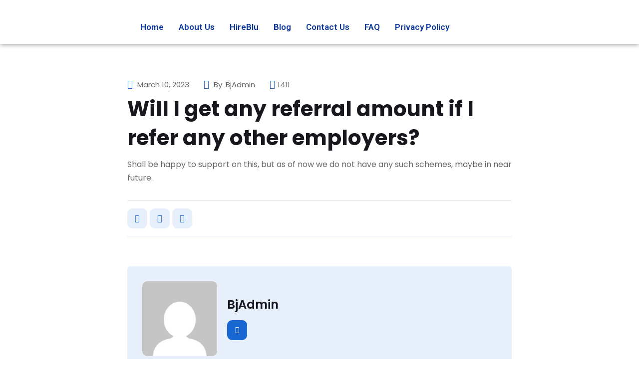

--- FILE ---
content_type: text/html; charset=UTF-8
request_url: https://blujobs.in/faq/will-i-get-any-referral-amount-if-i-refer-any-other-employers/
body_size: 24475
content:
<!DOCTYPE html>
<html lang="en-US">
<head>
	<meta charset="UTF-8" />
	<meta name="viewport" content="width=device-width, initial-scale=1" />
	<link rel="profile" href="http://gmpg.org/xfn/11" />
	<link rel="pingback" href="https://blujobs.in/xmlrpc.php" />
	<meta name='robots' content='index, follow, max-image-preview:large, max-snippet:-1, max-video-preview:-1' />

	<!-- This site is optimized with the Yoast SEO plugin v21.5 - https://yoast.com/wordpress/plugins/seo/ -->
	<title>Will I get any referral amount if I refer any other employers? - blujobs</title>
	<link rel="canonical" href="https://blujobs.in/faq/will-i-get-any-referral-amount-if-i-refer-any-other-employers/" />
	<meta property="og:locale" content="en_US" />
	<meta property="og:type" content="article" />
	<meta property="og:title" content="Will I get any referral amount if I refer any other employers? - blujobs" />
	<meta property="og:description" content="Shall be happy to support on this, but as of now we do not have any such schemes, maybe in near future." />
	<meta property="og:url" content="https://blujobs.in/faq/will-i-get-any-referral-amount-if-i-refer-any-other-employers/" />
	<meta property="og:site_name" content="blujobs" />
	<meta name="twitter:card" content="summary_large_image" />
	<script type="application/ld+json" class="yoast-schema-graph">{"@context":"https://schema.org","@graph":[{"@type":"WebPage","@id":"https://blujobs.in/faq/will-i-get-any-referral-amount-if-i-refer-any-other-employers/","url":"https://blujobs.in/faq/will-i-get-any-referral-amount-if-i-refer-any-other-employers/","name":"Will I get any referral amount if I refer any other employers? - blujobs","isPartOf":{"@id":"https://blujobs.in/#website"},"datePublished":"2023-03-10T06:16:19+00:00","dateModified":"2023-03-10T06:16:19+00:00","breadcrumb":{"@id":"https://blujobs.in/faq/will-i-get-any-referral-amount-if-i-refer-any-other-employers/#breadcrumb"},"inLanguage":"en-US","potentialAction":[{"@type":"ReadAction","target":["https://blujobs.in/faq/will-i-get-any-referral-amount-if-i-refer-any-other-employers/"]}]},{"@type":"BreadcrumbList","@id":"https://blujobs.in/faq/will-i-get-any-referral-amount-if-i-refer-any-other-employers/#breadcrumb","itemListElement":[{"@type":"ListItem","position":1,"name":"Home","item":"https://blujobs.in/"},{"@type":"ListItem","position":2,"name":"Will I get any referral amount if I refer any other employers?"}]},{"@type":"WebSite","@id":"https://blujobs.in/#website","url":"https://blujobs.in/","name":"blujobs","description":"","potentialAction":[{"@type":"SearchAction","target":{"@type":"EntryPoint","urlTemplate":"https://blujobs.in/?s={search_term_string}"},"query-input":"required name=search_term_string"}],"inLanguage":"en-US"}]}</script>
	<!-- / Yoast SEO plugin. -->


<link rel='dns-prefetch' href='//fonts.googleapis.com' />
<link rel="alternate" type="application/rss+xml" title="blujobs &raquo; Feed" href="https://blujobs.in/feed/" />
<link rel="alternate" type="application/rss+xml" title="blujobs &raquo; Comments Feed" href="https://blujobs.in/comments/feed/" />
<script type="text/javascript">
/* <![CDATA[ */
window._wpemojiSettings = {"baseUrl":"https:\/\/s.w.org\/images\/core\/emoji\/15.0.3\/72x72\/","ext":".png","svgUrl":"https:\/\/s.w.org\/images\/core\/emoji\/15.0.3\/svg\/","svgExt":".svg","source":{"concatemoji":"https:\/\/blujobs.in\/wp-includes\/js\/wp-emoji-release.min.js?ver=6.6.4"}};
/*! This file is auto-generated */
!function(i,n){var o,s,e;function c(e){try{var t={supportTests:e,timestamp:(new Date).valueOf()};sessionStorage.setItem(o,JSON.stringify(t))}catch(e){}}function p(e,t,n){e.clearRect(0,0,e.canvas.width,e.canvas.height),e.fillText(t,0,0);var t=new Uint32Array(e.getImageData(0,0,e.canvas.width,e.canvas.height).data),r=(e.clearRect(0,0,e.canvas.width,e.canvas.height),e.fillText(n,0,0),new Uint32Array(e.getImageData(0,0,e.canvas.width,e.canvas.height).data));return t.every(function(e,t){return e===r[t]})}function u(e,t,n){switch(t){case"flag":return n(e,"\ud83c\udff3\ufe0f\u200d\u26a7\ufe0f","\ud83c\udff3\ufe0f\u200b\u26a7\ufe0f")?!1:!n(e,"\ud83c\uddfa\ud83c\uddf3","\ud83c\uddfa\u200b\ud83c\uddf3")&&!n(e,"\ud83c\udff4\udb40\udc67\udb40\udc62\udb40\udc65\udb40\udc6e\udb40\udc67\udb40\udc7f","\ud83c\udff4\u200b\udb40\udc67\u200b\udb40\udc62\u200b\udb40\udc65\u200b\udb40\udc6e\u200b\udb40\udc67\u200b\udb40\udc7f");case"emoji":return!n(e,"\ud83d\udc26\u200d\u2b1b","\ud83d\udc26\u200b\u2b1b")}return!1}function f(e,t,n){var r="undefined"!=typeof WorkerGlobalScope&&self instanceof WorkerGlobalScope?new OffscreenCanvas(300,150):i.createElement("canvas"),a=r.getContext("2d",{willReadFrequently:!0}),o=(a.textBaseline="top",a.font="600 32px Arial",{});return e.forEach(function(e){o[e]=t(a,e,n)}),o}function t(e){var t=i.createElement("script");t.src=e,t.defer=!0,i.head.appendChild(t)}"undefined"!=typeof Promise&&(o="wpEmojiSettingsSupports",s=["flag","emoji"],n.supports={everything:!0,everythingExceptFlag:!0},e=new Promise(function(e){i.addEventListener("DOMContentLoaded",e,{once:!0})}),new Promise(function(t){var n=function(){try{var e=JSON.parse(sessionStorage.getItem(o));if("object"==typeof e&&"number"==typeof e.timestamp&&(new Date).valueOf()<e.timestamp+604800&&"object"==typeof e.supportTests)return e.supportTests}catch(e){}return null}();if(!n){if("undefined"!=typeof Worker&&"undefined"!=typeof OffscreenCanvas&&"undefined"!=typeof URL&&URL.createObjectURL&&"undefined"!=typeof Blob)try{var e="postMessage("+f.toString()+"("+[JSON.stringify(s),u.toString(),p.toString()].join(",")+"));",r=new Blob([e],{type:"text/javascript"}),a=new Worker(URL.createObjectURL(r),{name:"wpTestEmojiSupports"});return void(a.onmessage=function(e){c(n=e.data),a.terminate(),t(n)})}catch(e){}c(n=f(s,u,p))}t(n)}).then(function(e){for(var t in e)n.supports[t]=e[t],n.supports.everything=n.supports.everything&&n.supports[t],"flag"!==t&&(n.supports.everythingExceptFlag=n.supports.everythingExceptFlag&&n.supports[t]);n.supports.everythingExceptFlag=n.supports.everythingExceptFlag&&!n.supports.flag,n.DOMReady=!1,n.readyCallback=function(){n.DOMReady=!0}}).then(function(){return e}).then(function(){var e;n.supports.everything||(n.readyCallback(),(e=n.source||{}).concatemoji?t(e.concatemoji):e.wpemoji&&e.twemoji&&(t(e.twemoji),t(e.wpemoji)))}))}((window,document),window._wpemojiSettings);
/* ]]> */
</script>

<style id='wp-emoji-styles-inline-css' type='text/css'>

	img.wp-smiley, img.emoji {
		display: inline !important;
		border: none !important;
		box-shadow: none !important;
		height: 1em !important;
		width: 1em !important;
		margin: 0 0.07em !important;
		vertical-align: -0.1em !important;
		background: none !important;
		padding: 0 !important;
	}
</style>
<link rel='stylesheet' id='wp-block-library-css' href='https://blujobs.in/wp-includes/css/dist/block-library/style.min.css?ver=6.6.4'  media='all' />
<style id='classic-theme-styles-inline-css' type='text/css'>
/*! This file is auto-generated */
.wp-block-button__link{color:#fff;background-color:#32373c;border-radius:9999px;box-shadow:none;text-decoration:none;padding:calc(.667em + 2px) calc(1.333em + 2px);font-size:1.125em}.wp-block-file__button{background:#32373c;color:#fff;text-decoration:none}
</style>
<style id='global-styles-inline-css' type='text/css'>
:root{--wp--preset--aspect-ratio--square: 1;--wp--preset--aspect-ratio--4-3: 4/3;--wp--preset--aspect-ratio--3-4: 3/4;--wp--preset--aspect-ratio--3-2: 3/2;--wp--preset--aspect-ratio--2-3: 2/3;--wp--preset--aspect-ratio--16-9: 16/9;--wp--preset--aspect-ratio--9-16: 9/16;--wp--preset--color--black: #000000;--wp--preset--color--cyan-bluish-gray: #abb8c3;--wp--preset--color--white: #ffffff;--wp--preset--color--pale-pink: #f78da7;--wp--preset--color--vivid-red: #cf2e2e;--wp--preset--color--luminous-vivid-orange: #ff6900;--wp--preset--color--luminous-vivid-amber: #fcb900;--wp--preset--color--light-green-cyan: #7bdcb5;--wp--preset--color--vivid-green-cyan: #00d084;--wp--preset--color--pale-cyan-blue: #8ed1fc;--wp--preset--color--vivid-cyan-blue: #0693e3;--wp--preset--color--vivid-purple: #9b51e0;--wp--preset--color--strong-magenta: #a156b4;--wp--preset--color--light-grayish-magenta: #d0a5db;--wp--preset--color--very-light-gray: #eee;--wp--preset--color--very-dark-gray: #444;--wp--preset--gradient--vivid-cyan-blue-to-vivid-purple: linear-gradient(135deg,rgba(6,147,227,1) 0%,rgb(155,81,224) 100%);--wp--preset--gradient--light-green-cyan-to-vivid-green-cyan: linear-gradient(135deg,rgb(122,220,180) 0%,rgb(0,208,130) 100%);--wp--preset--gradient--luminous-vivid-amber-to-luminous-vivid-orange: linear-gradient(135deg,rgba(252,185,0,1) 0%,rgba(255,105,0,1) 100%);--wp--preset--gradient--luminous-vivid-orange-to-vivid-red: linear-gradient(135deg,rgba(255,105,0,1) 0%,rgb(207,46,46) 100%);--wp--preset--gradient--very-light-gray-to-cyan-bluish-gray: linear-gradient(135deg,rgb(238,238,238) 0%,rgb(169,184,195) 100%);--wp--preset--gradient--cool-to-warm-spectrum: linear-gradient(135deg,rgb(74,234,220) 0%,rgb(151,120,209) 20%,rgb(207,42,186) 40%,rgb(238,44,130) 60%,rgb(251,105,98) 80%,rgb(254,248,76) 100%);--wp--preset--gradient--blush-light-purple: linear-gradient(135deg,rgb(255,206,236) 0%,rgb(152,150,240) 100%);--wp--preset--gradient--blush-bordeaux: linear-gradient(135deg,rgb(254,205,165) 0%,rgb(254,45,45) 50%,rgb(107,0,62) 100%);--wp--preset--gradient--luminous-dusk: linear-gradient(135deg,rgb(255,203,112) 0%,rgb(199,81,192) 50%,rgb(65,88,208) 100%);--wp--preset--gradient--pale-ocean: linear-gradient(135deg,rgb(255,245,203) 0%,rgb(182,227,212) 50%,rgb(51,167,181) 100%);--wp--preset--gradient--electric-grass: linear-gradient(135deg,rgb(202,248,128) 0%,rgb(113,206,126) 100%);--wp--preset--gradient--midnight: linear-gradient(135deg,rgb(2,3,129) 0%,rgb(40,116,252) 100%);--wp--preset--font-size--small: 13px;--wp--preset--font-size--medium: 20px;--wp--preset--font-size--large: 36px;--wp--preset--font-size--x-large: 42px;--wp--preset--spacing--20: 0.44rem;--wp--preset--spacing--30: 0.67rem;--wp--preset--spacing--40: 1rem;--wp--preset--spacing--50: 1.5rem;--wp--preset--spacing--60: 2.25rem;--wp--preset--spacing--70: 3.38rem;--wp--preset--spacing--80: 5.06rem;--wp--preset--shadow--natural: 6px 6px 9px rgba(0, 0, 0, 0.2);--wp--preset--shadow--deep: 12px 12px 50px rgba(0, 0, 0, 0.4);--wp--preset--shadow--sharp: 6px 6px 0px rgba(0, 0, 0, 0.2);--wp--preset--shadow--outlined: 6px 6px 0px -3px rgba(255, 255, 255, 1), 6px 6px rgba(0, 0, 0, 1);--wp--preset--shadow--crisp: 6px 6px 0px rgba(0, 0, 0, 1);}:where(.is-layout-flex){gap: 0.5em;}:where(.is-layout-grid){gap: 0.5em;}body .is-layout-flex{display: flex;}.is-layout-flex{flex-wrap: wrap;align-items: center;}.is-layout-flex > :is(*, div){margin: 0;}body .is-layout-grid{display: grid;}.is-layout-grid > :is(*, div){margin: 0;}:where(.wp-block-columns.is-layout-flex){gap: 2em;}:where(.wp-block-columns.is-layout-grid){gap: 2em;}:where(.wp-block-post-template.is-layout-flex){gap: 1.25em;}:where(.wp-block-post-template.is-layout-grid){gap: 1.25em;}.has-black-color{color: var(--wp--preset--color--black) !important;}.has-cyan-bluish-gray-color{color: var(--wp--preset--color--cyan-bluish-gray) !important;}.has-white-color{color: var(--wp--preset--color--white) !important;}.has-pale-pink-color{color: var(--wp--preset--color--pale-pink) !important;}.has-vivid-red-color{color: var(--wp--preset--color--vivid-red) !important;}.has-luminous-vivid-orange-color{color: var(--wp--preset--color--luminous-vivid-orange) !important;}.has-luminous-vivid-amber-color{color: var(--wp--preset--color--luminous-vivid-amber) !important;}.has-light-green-cyan-color{color: var(--wp--preset--color--light-green-cyan) !important;}.has-vivid-green-cyan-color{color: var(--wp--preset--color--vivid-green-cyan) !important;}.has-pale-cyan-blue-color{color: var(--wp--preset--color--pale-cyan-blue) !important;}.has-vivid-cyan-blue-color{color: var(--wp--preset--color--vivid-cyan-blue) !important;}.has-vivid-purple-color{color: var(--wp--preset--color--vivid-purple) !important;}.has-black-background-color{background-color: var(--wp--preset--color--black) !important;}.has-cyan-bluish-gray-background-color{background-color: var(--wp--preset--color--cyan-bluish-gray) !important;}.has-white-background-color{background-color: var(--wp--preset--color--white) !important;}.has-pale-pink-background-color{background-color: var(--wp--preset--color--pale-pink) !important;}.has-vivid-red-background-color{background-color: var(--wp--preset--color--vivid-red) !important;}.has-luminous-vivid-orange-background-color{background-color: var(--wp--preset--color--luminous-vivid-orange) !important;}.has-luminous-vivid-amber-background-color{background-color: var(--wp--preset--color--luminous-vivid-amber) !important;}.has-light-green-cyan-background-color{background-color: var(--wp--preset--color--light-green-cyan) !important;}.has-vivid-green-cyan-background-color{background-color: var(--wp--preset--color--vivid-green-cyan) !important;}.has-pale-cyan-blue-background-color{background-color: var(--wp--preset--color--pale-cyan-blue) !important;}.has-vivid-cyan-blue-background-color{background-color: var(--wp--preset--color--vivid-cyan-blue) !important;}.has-vivid-purple-background-color{background-color: var(--wp--preset--color--vivid-purple) !important;}.has-black-border-color{border-color: var(--wp--preset--color--black) !important;}.has-cyan-bluish-gray-border-color{border-color: var(--wp--preset--color--cyan-bluish-gray) !important;}.has-white-border-color{border-color: var(--wp--preset--color--white) !important;}.has-pale-pink-border-color{border-color: var(--wp--preset--color--pale-pink) !important;}.has-vivid-red-border-color{border-color: var(--wp--preset--color--vivid-red) !important;}.has-luminous-vivid-orange-border-color{border-color: var(--wp--preset--color--luminous-vivid-orange) !important;}.has-luminous-vivid-amber-border-color{border-color: var(--wp--preset--color--luminous-vivid-amber) !important;}.has-light-green-cyan-border-color{border-color: var(--wp--preset--color--light-green-cyan) !important;}.has-vivid-green-cyan-border-color{border-color: var(--wp--preset--color--vivid-green-cyan) !important;}.has-pale-cyan-blue-border-color{border-color: var(--wp--preset--color--pale-cyan-blue) !important;}.has-vivid-cyan-blue-border-color{border-color: var(--wp--preset--color--vivid-cyan-blue) !important;}.has-vivid-purple-border-color{border-color: var(--wp--preset--color--vivid-purple) !important;}.has-vivid-cyan-blue-to-vivid-purple-gradient-background{background: var(--wp--preset--gradient--vivid-cyan-blue-to-vivid-purple) !important;}.has-light-green-cyan-to-vivid-green-cyan-gradient-background{background: var(--wp--preset--gradient--light-green-cyan-to-vivid-green-cyan) !important;}.has-luminous-vivid-amber-to-luminous-vivid-orange-gradient-background{background: var(--wp--preset--gradient--luminous-vivid-amber-to-luminous-vivid-orange) !important;}.has-luminous-vivid-orange-to-vivid-red-gradient-background{background: var(--wp--preset--gradient--luminous-vivid-orange-to-vivid-red) !important;}.has-very-light-gray-to-cyan-bluish-gray-gradient-background{background: var(--wp--preset--gradient--very-light-gray-to-cyan-bluish-gray) !important;}.has-cool-to-warm-spectrum-gradient-background{background: var(--wp--preset--gradient--cool-to-warm-spectrum) !important;}.has-blush-light-purple-gradient-background{background: var(--wp--preset--gradient--blush-light-purple) !important;}.has-blush-bordeaux-gradient-background{background: var(--wp--preset--gradient--blush-bordeaux) !important;}.has-luminous-dusk-gradient-background{background: var(--wp--preset--gradient--luminous-dusk) !important;}.has-pale-ocean-gradient-background{background: var(--wp--preset--gradient--pale-ocean) !important;}.has-electric-grass-gradient-background{background: var(--wp--preset--gradient--electric-grass) !important;}.has-midnight-gradient-background{background: var(--wp--preset--gradient--midnight) !important;}.has-small-font-size{font-size: var(--wp--preset--font-size--small) !important;}.has-medium-font-size{font-size: var(--wp--preset--font-size--medium) !important;}.has-large-font-size{font-size: var(--wp--preset--font-size--large) !important;}.has-x-large-font-size{font-size: var(--wp--preset--font-size--x-large) !important;}
:where(.wp-block-post-template.is-layout-flex){gap: 1.25em;}:where(.wp-block-post-template.is-layout-grid){gap: 1.25em;}
:where(.wp-block-columns.is-layout-flex){gap: 2em;}:where(.wp-block-columns.is-layout-grid){gap: 2em;}
:root :where(.wp-block-pullquote){font-size: 1.5em;line-height: 1.6;}
</style>
<link rel='stylesheet' id='redux-extendify-styles-css' href='https://blujobs.in/wp-content/plugins/redux-framework/redux-core/assets/css/extendify-utilities.css?ver=4.4.9'  media='all' />
<link rel='stylesheet' id='pb_animate-css' href='https://blujobs.in/wp-content/plugins/ays-popup-box/public/css/animate.css?ver=3.9.3'  media='all' />
<link rel='stylesheet' id='contact-form-7-css' href='https://blujobs.in/wp-content/plugins/contact-form-7/includes/css/styles.css?ver=5.7.7'  media='all' />
<link rel='stylesheet' id='extendify-utility-styles-css' href='https://blujobs.in/wp-content/plugins/extendify/public/build/utility-minimum.css?ver=1.11.1'  media='all' />
<link rel='stylesheet' id='hfe-style-css' href='https://blujobs.in/wp-content/plugins/header-footer-elementor/assets/css/header-footer-elementor.css?ver=1.6.17'  media='all' />
<link rel='stylesheet' id='elementor-icons-css' href='https://blujobs.in/wp-content/plugins/elementor/assets/lib/eicons/css/elementor-icons.min.css?ver=5.20.0'  media='all' />
<link rel='stylesheet' id='elementor-frontend-css' href='https://blujobs.in/wp-content/plugins/elementor/assets/css/frontend-lite.min.css?ver=3.13.4'  media='all' />
<style id='elementor-frontend-inline-css' type='text/css'>
@-webkit-keyframes ha_fadeIn{0%{opacity:0}to{opacity:1}}@keyframes ha_fadeIn{0%{opacity:0}to{opacity:1}}@-webkit-keyframes ha_zoomIn{0%{opacity:0;-webkit-transform:scale3d(.3,.3,.3);transform:scale3d(.3,.3,.3)}50%{opacity:1}}@keyframes ha_zoomIn{0%{opacity:0;-webkit-transform:scale3d(.3,.3,.3);transform:scale3d(.3,.3,.3)}50%{opacity:1}}@-webkit-keyframes ha_rollIn{0%{opacity:0;-webkit-transform:translate3d(-100%,0,0) rotate3d(0,0,1,-120deg);transform:translate3d(-100%,0,0) rotate3d(0,0,1,-120deg)}to{opacity:1}}@keyframes ha_rollIn{0%{opacity:0;-webkit-transform:translate3d(-100%,0,0) rotate3d(0,0,1,-120deg);transform:translate3d(-100%,0,0) rotate3d(0,0,1,-120deg)}to{opacity:1}}@-webkit-keyframes ha_bounce{0%,20%,53%,to{-webkit-animation-timing-function:cubic-bezier(.215,.61,.355,1);animation-timing-function:cubic-bezier(.215,.61,.355,1)}40%,43%{-webkit-transform:translate3d(0,-30px,0) scaleY(1.1);transform:translate3d(0,-30px,0) scaleY(1.1);-webkit-animation-timing-function:cubic-bezier(.755,.05,.855,.06);animation-timing-function:cubic-bezier(.755,.05,.855,.06)}70%{-webkit-transform:translate3d(0,-15px,0) scaleY(1.05);transform:translate3d(0,-15px,0) scaleY(1.05);-webkit-animation-timing-function:cubic-bezier(.755,.05,.855,.06);animation-timing-function:cubic-bezier(.755,.05,.855,.06)}80%{-webkit-transition-timing-function:cubic-bezier(.215,.61,.355,1);transition-timing-function:cubic-bezier(.215,.61,.355,1);-webkit-transform:translate3d(0,0,0) scaleY(.95);transform:translate3d(0,0,0) scaleY(.95)}90%{-webkit-transform:translate3d(0,-4px,0) scaleY(1.02);transform:translate3d(0,-4px,0) scaleY(1.02)}}@keyframes ha_bounce{0%,20%,53%,to{-webkit-animation-timing-function:cubic-bezier(.215,.61,.355,1);animation-timing-function:cubic-bezier(.215,.61,.355,1)}40%,43%{-webkit-transform:translate3d(0,-30px,0) scaleY(1.1);transform:translate3d(0,-30px,0) scaleY(1.1);-webkit-animation-timing-function:cubic-bezier(.755,.05,.855,.06);animation-timing-function:cubic-bezier(.755,.05,.855,.06)}70%{-webkit-transform:translate3d(0,-15px,0) scaleY(1.05);transform:translate3d(0,-15px,0) scaleY(1.05);-webkit-animation-timing-function:cubic-bezier(.755,.05,.855,.06);animation-timing-function:cubic-bezier(.755,.05,.855,.06)}80%{-webkit-transition-timing-function:cubic-bezier(.215,.61,.355,1);transition-timing-function:cubic-bezier(.215,.61,.355,1);-webkit-transform:translate3d(0,0,0) scaleY(.95);transform:translate3d(0,0,0) scaleY(.95)}90%{-webkit-transform:translate3d(0,-4px,0) scaleY(1.02);transform:translate3d(0,-4px,0) scaleY(1.02)}}@-webkit-keyframes ha_bounceIn{0%,20%,40%,60%,80%,to{-webkit-animation-timing-function:cubic-bezier(.215,.61,.355,1);animation-timing-function:cubic-bezier(.215,.61,.355,1)}0%{opacity:0;-webkit-transform:scale3d(.3,.3,.3);transform:scale3d(.3,.3,.3)}20%{-webkit-transform:scale3d(1.1,1.1,1.1);transform:scale3d(1.1,1.1,1.1)}40%{-webkit-transform:scale3d(.9,.9,.9);transform:scale3d(.9,.9,.9)}60%{opacity:1;-webkit-transform:scale3d(1.03,1.03,1.03);transform:scale3d(1.03,1.03,1.03)}80%{-webkit-transform:scale3d(.97,.97,.97);transform:scale3d(.97,.97,.97)}to{opacity:1}}@keyframes ha_bounceIn{0%,20%,40%,60%,80%,to{-webkit-animation-timing-function:cubic-bezier(.215,.61,.355,1);animation-timing-function:cubic-bezier(.215,.61,.355,1)}0%{opacity:0;-webkit-transform:scale3d(.3,.3,.3);transform:scale3d(.3,.3,.3)}20%{-webkit-transform:scale3d(1.1,1.1,1.1);transform:scale3d(1.1,1.1,1.1)}40%{-webkit-transform:scale3d(.9,.9,.9);transform:scale3d(.9,.9,.9)}60%{opacity:1;-webkit-transform:scale3d(1.03,1.03,1.03);transform:scale3d(1.03,1.03,1.03)}80%{-webkit-transform:scale3d(.97,.97,.97);transform:scale3d(.97,.97,.97)}to{opacity:1}}@-webkit-keyframes ha_flipInX{0%{opacity:0;-webkit-transform:perspective(400px) rotate3d(1,0,0,90deg);transform:perspective(400px) rotate3d(1,0,0,90deg);-webkit-animation-timing-function:ease-in;animation-timing-function:ease-in}40%{-webkit-transform:perspective(400px) rotate3d(1,0,0,-20deg);transform:perspective(400px) rotate3d(1,0,0,-20deg);-webkit-animation-timing-function:ease-in;animation-timing-function:ease-in}60%{opacity:1;-webkit-transform:perspective(400px) rotate3d(1,0,0,10deg);transform:perspective(400px) rotate3d(1,0,0,10deg)}80%{-webkit-transform:perspective(400px) rotate3d(1,0,0,-5deg);transform:perspective(400px) rotate3d(1,0,0,-5deg)}}@keyframes ha_flipInX{0%{opacity:0;-webkit-transform:perspective(400px) rotate3d(1,0,0,90deg);transform:perspective(400px) rotate3d(1,0,0,90deg);-webkit-animation-timing-function:ease-in;animation-timing-function:ease-in}40%{-webkit-transform:perspective(400px) rotate3d(1,0,0,-20deg);transform:perspective(400px) rotate3d(1,0,0,-20deg);-webkit-animation-timing-function:ease-in;animation-timing-function:ease-in}60%{opacity:1;-webkit-transform:perspective(400px) rotate3d(1,0,0,10deg);transform:perspective(400px) rotate3d(1,0,0,10deg)}80%{-webkit-transform:perspective(400px) rotate3d(1,0,0,-5deg);transform:perspective(400px) rotate3d(1,0,0,-5deg)}}@-webkit-keyframes ha_flipInY{0%{opacity:0;-webkit-transform:perspective(400px) rotate3d(0,1,0,90deg);transform:perspective(400px) rotate3d(0,1,0,90deg);-webkit-animation-timing-function:ease-in;animation-timing-function:ease-in}40%{-webkit-transform:perspective(400px) rotate3d(0,1,0,-20deg);transform:perspective(400px) rotate3d(0,1,0,-20deg);-webkit-animation-timing-function:ease-in;animation-timing-function:ease-in}60%{opacity:1;-webkit-transform:perspective(400px) rotate3d(0,1,0,10deg);transform:perspective(400px) rotate3d(0,1,0,10deg)}80%{-webkit-transform:perspective(400px) rotate3d(0,1,0,-5deg);transform:perspective(400px) rotate3d(0,1,0,-5deg)}}@keyframes ha_flipInY{0%{opacity:0;-webkit-transform:perspective(400px) rotate3d(0,1,0,90deg);transform:perspective(400px) rotate3d(0,1,0,90deg);-webkit-animation-timing-function:ease-in;animation-timing-function:ease-in}40%{-webkit-transform:perspective(400px) rotate3d(0,1,0,-20deg);transform:perspective(400px) rotate3d(0,1,0,-20deg);-webkit-animation-timing-function:ease-in;animation-timing-function:ease-in}60%{opacity:1;-webkit-transform:perspective(400px) rotate3d(0,1,0,10deg);transform:perspective(400px) rotate3d(0,1,0,10deg)}80%{-webkit-transform:perspective(400px) rotate3d(0,1,0,-5deg);transform:perspective(400px) rotate3d(0,1,0,-5deg)}}@-webkit-keyframes ha_swing{20%{-webkit-transform:rotate3d(0,0,1,15deg);transform:rotate3d(0,0,1,15deg)}40%{-webkit-transform:rotate3d(0,0,1,-10deg);transform:rotate3d(0,0,1,-10deg)}60%{-webkit-transform:rotate3d(0,0,1,5deg);transform:rotate3d(0,0,1,5deg)}80%{-webkit-transform:rotate3d(0,0,1,-5deg);transform:rotate3d(0,0,1,-5deg)}}@keyframes ha_swing{20%{-webkit-transform:rotate3d(0,0,1,15deg);transform:rotate3d(0,0,1,15deg)}40%{-webkit-transform:rotate3d(0,0,1,-10deg);transform:rotate3d(0,0,1,-10deg)}60%{-webkit-transform:rotate3d(0,0,1,5deg);transform:rotate3d(0,0,1,5deg)}80%{-webkit-transform:rotate3d(0,0,1,-5deg);transform:rotate3d(0,0,1,-5deg)}}@-webkit-keyframes ha_slideInDown{0%{visibility:visible;-webkit-transform:translate3d(0,-100%,0);transform:translate3d(0,-100%,0)}}@keyframes ha_slideInDown{0%{visibility:visible;-webkit-transform:translate3d(0,-100%,0);transform:translate3d(0,-100%,0)}}@-webkit-keyframes ha_slideInUp{0%{visibility:visible;-webkit-transform:translate3d(0,100%,0);transform:translate3d(0,100%,0)}}@keyframes ha_slideInUp{0%{visibility:visible;-webkit-transform:translate3d(0,100%,0);transform:translate3d(0,100%,0)}}@-webkit-keyframes ha_slideInLeft{0%{visibility:visible;-webkit-transform:translate3d(-100%,0,0);transform:translate3d(-100%,0,0)}}@keyframes ha_slideInLeft{0%{visibility:visible;-webkit-transform:translate3d(-100%,0,0);transform:translate3d(-100%,0,0)}}@-webkit-keyframes ha_slideInRight{0%{visibility:visible;-webkit-transform:translate3d(100%,0,0);transform:translate3d(100%,0,0)}}@keyframes ha_slideInRight{0%{visibility:visible;-webkit-transform:translate3d(100%,0,0);transform:translate3d(100%,0,0)}}.ha_fadeIn{-webkit-animation-name:ha_fadeIn;animation-name:ha_fadeIn}.ha_zoomIn{-webkit-animation-name:ha_zoomIn;animation-name:ha_zoomIn}.ha_rollIn{-webkit-animation-name:ha_rollIn;animation-name:ha_rollIn}.ha_bounce{-webkit-transform-origin:center bottom;-ms-transform-origin:center bottom;transform-origin:center bottom;-webkit-animation-name:ha_bounce;animation-name:ha_bounce}.ha_bounceIn{-webkit-animation-name:ha_bounceIn;animation-name:ha_bounceIn;-webkit-animation-duration:.75s;-webkit-animation-duration:calc(var(--animate-duration)*.75);animation-duration:.75s;animation-duration:calc(var(--animate-duration)*.75)}.ha_flipInX,.ha_flipInY{-webkit-animation-name:ha_flipInX;animation-name:ha_flipInX;-webkit-backface-visibility:visible!important;backface-visibility:visible!important}.ha_flipInY{-webkit-animation-name:ha_flipInY;animation-name:ha_flipInY}.ha_swing{-webkit-transform-origin:top center;-ms-transform-origin:top center;transform-origin:top center;-webkit-animation-name:ha_swing;animation-name:ha_swing}.ha_slideInDown{-webkit-animation-name:ha_slideInDown;animation-name:ha_slideInDown}.ha_slideInUp{-webkit-animation-name:ha_slideInUp;animation-name:ha_slideInUp}.ha_slideInLeft{-webkit-animation-name:ha_slideInLeft;animation-name:ha_slideInLeft}.ha_slideInRight{-webkit-animation-name:ha_slideInRight;animation-name:ha_slideInRight}.ha-css-transform-yes{-webkit-transition-duration:var(--ha-tfx-transition-duration, .2s);transition-duration:var(--ha-tfx-transition-duration, .2s);-webkit-transition-property:-webkit-transform;transition-property:transform;transition-property:transform,-webkit-transform;-webkit-transform:translate(var(--ha-tfx-translate-x, 0),var(--ha-tfx-translate-y, 0)) scale(var(--ha-tfx-scale-x, 1),var(--ha-tfx-scale-y, 1)) skew(var(--ha-tfx-skew-x, 0),var(--ha-tfx-skew-y, 0)) rotateX(var(--ha-tfx-rotate-x, 0)) rotateY(var(--ha-tfx-rotate-y, 0)) rotateZ(var(--ha-tfx-rotate-z, 0));transform:translate(var(--ha-tfx-translate-x, 0),var(--ha-tfx-translate-y, 0)) scale(var(--ha-tfx-scale-x, 1),var(--ha-tfx-scale-y, 1)) skew(var(--ha-tfx-skew-x, 0),var(--ha-tfx-skew-y, 0)) rotateX(var(--ha-tfx-rotate-x, 0)) rotateY(var(--ha-tfx-rotate-y, 0)) rotateZ(var(--ha-tfx-rotate-z, 0))}.ha-css-transform-yes:hover{-webkit-transform:translate(var(--ha-tfx-translate-x-hover, var(--ha-tfx-translate-x, 0)),var(--ha-tfx-translate-y-hover, var(--ha-tfx-translate-y, 0))) scale(var(--ha-tfx-scale-x-hover, var(--ha-tfx-scale-x, 1)),var(--ha-tfx-scale-y-hover, var(--ha-tfx-scale-y, 1))) skew(var(--ha-tfx-skew-x-hover, var(--ha-tfx-skew-x, 0)),var(--ha-tfx-skew-y-hover, var(--ha-tfx-skew-y, 0))) rotateX(var(--ha-tfx-rotate-x-hover, var(--ha-tfx-rotate-x, 0))) rotateY(var(--ha-tfx-rotate-y-hover, var(--ha-tfx-rotate-y, 0))) rotateZ(var(--ha-tfx-rotate-z-hover, var(--ha-tfx-rotate-z, 0)));transform:translate(var(--ha-tfx-translate-x-hover, var(--ha-tfx-translate-x, 0)),var(--ha-tfx-translate-y-hover, var(--ha-tfx-translate-y, 0))) scale(var(--ha-tfx-scale-x-hover, var(--ha-tfx-scale-x, 1)),var(--ha-tfx-scale-y-hover, var(--ha-tfx-scale-y, 1))) skew(var(--ha-tfx-skew-x-hover, var(--ha-tfx-skew-x, 0)),var(--ha-tfx-skew-y-hover, var(--ha-tfx-skew-y, 0))) rotateX(var(--ha-tfx-rotate-x-hover, var(--ha-tfx-rotate-x, 0))) rotateY(var(--ha-tfx-rotate-y-hover, var(--ha-tfx-rotate-y, 0))) rotateZ(var(--ha-tfx-rotate-z-hover, var(--ha-tfx-rotate-z, 0)))}.happy-addon>.elementor-widget-container{word-wrap:break-word;overflow-wrap:break-word}.happy-addon>.elementor-widget-container,.happy-addon>.elementor-widget-container *{-webkit-box-sizing:border-box;box-sizing:border-box}.happy-addon p:empty{display:none}.happy-addon .elementor-inline-editing{min-height:auto!important}.happy-addon-pro img{max-width:100%;height:auto;-o-object-fit:cover;object-fit:cover}.ha-screen-reader-text{position:absolute;overflow:hidden;clip:rect(1px,1px,1px,1px);margin:-1px;padding:0;width:1px;height:1px;border:0;word-wrap:normal!important;-webkit-clip-path:inset(50%);clip-path:inset(50%)}.ha-has-bg-overlay>.elementor-widget-container{position:relative;z-index:1}.ha-has-bg-overlay>.elementor-widget-container:before{position:absolute;top:0;left:0;z-index:-1;width:100%;height:100%;content:""}.ha-popup--is-enabled .ha-js-popup,.ha-popup--is-enabled .ha-js-popup img{cursor:-webkit-zoom-in!important;cursor:zoom-in!important}.mfp-wrap .mfp-arrow,.mfp-wrap .mfp-close{background-color:transparent}.mfp-wrap .mfp-arrow:focus,.mfp-wrap .mfp-close:focus{outline-width:thin}.ha-advanced-tooltip-enable{position:relative;cursor:pointer;--ha-tooltip-arrow-color:black;--ha-tooltip-arrow-distance:0}.ha-advanced-tooltip-enable .ha-advanced-tooltip-content{position:absolute;z-index:999;display:none;padding:5px 0;width:120px;height:auto;border-radius:6px;background-color:#000;color:#fff;text-align:center;opacity:0}.ha-advanced-tooltip-enable .ha-advanced-tooltip-content::after{position:absolute;border-width:5px;border-style:solid;content:""}.ha-advanced-tooltip-enable .ha-advanced-tooltip-content.no-arrow::after{visibility:hidden}.ha-advanced-tooltip-enable .ha-advanced-tooltip-content.show{display:inline-block;opacity:1}.ha-advanced-tooltip-enable.ha-advanced-tooltip-top .ha-advanced-tooltip-content,body[data-elementor-device-mode=tablet] .ha-advanced-tooltip-enable.ha-advanced-tooltip-tablet-top .ha-advanced-tooltip-content{top:unset;right:0;bottom:calc(101% + var(--ha-tooltip-arrow-distance));left:0;margin:0 auto}.ha-advanced-tooltip-enable.ha-advanced-tooltip-top .ha-advanced-tooltip-content::after,body[data-elementor-device-mode=tablet] .ha-advanced-tooltip-enable.ha-advanced-tooltip-tablet-top .ha-advanced-tooltip-content::after{top:100%;right:unset;bottom:unset;left:50%;border-color:var(--ha-tooltip-arrow-color) transparent transparent transparent;-webkit-transform:translateX(-50%);-ms-transform:translateX(-50%);transform:translateX(-50%)}.ha-advanced-tooltip-enable.ha-advanced-tooltip-bottom .ha-advanced-tooltip-content,body[data-elementor-device-mode=tablet] .ha-advanced-tooltip-enable.ha-advanced-tooltip-tablet-bottom .ha-advanced-tooltip-content{top:calc(101% + var(--ha-tooltip-arrow-distance));right:0;bottom:unset;left:0;margin:0 auto}.ha-advanced-tooltip-enable.ha-advanced-tooltip-bottom .ha-advanced-tooltip-content::after,body[data-elementor-device-mode=tablet] .ha-advanced-tooltip-enable.ha-advanced-tooltip-tablet-bottom .ha-advanced-tooltip-content::after{top:unset;right:unset;bottom:100%;left:50%;border-color:transparent transparent var(--ha-tooltip-arrow-color) transparent;-webkit-transform:translateX(-50%);-ms-transform:translateX(-50%);transform:translateX(-50%)}.ha-advanced-tooltip-enable.ha-advanced-tooltip-left .ha-advanced-tooltip-content,body[data-elementor-device-mode=tablet] .ha-advanced-tooltip-enable.ha-advanced-tooltip-tablet-left .ha-advanced-tooltip-content{top:50%;right:calc(101% + var(--ha-tooltip-arrow-distance));bottom:unset;left:unset;-webkit-transform:translateY(-50%);-ms-transform:translateY(-50%);transform:translateY(-50%)}.ha-advanced-tooltip-enable.ha-advanced-tooltip-left .ha-advanced-tooltip-content::after,body[data-elementor-device-mode=tablet] .ha-advanced-tooltip-enable.ha-advanced-tooltip-tablet-left .ha-advanced-tooltip-content::after{top:50%;right:unset;bottom:unset;left:100%;border-color:transparent transparent transparent var(--ha-tooltip-arrow-color);-webkit-transform:translateY(-50%);-ms-transform:translateY(-50%);transform:translateY(-50%)}.ha-advanced-tooltip-enable.ha-advanced-tooltip-right .ha-advanced-tooltip-content,body[data-elementor-device-mode=tablet] .ha-advanced-tooltip-enable.ha-advanced-tooltip-tablet-right .ha-advanced-tooltip-content{top:50%;right:unset;bottom:unset;left:calc(101% + var(--ha-tooltip-arrow-distance));-webkit-transform:translateY(-50%);-ms-transform:translateY(-50%);transform:translateY(-50%)}.ha-advanced-tooltip-enable.ha-advanced-tooltip-right .ha-advanced-tooltip-content::after,body[data-elementor-device-mode=tablet] .ha-advanced-tooltip-enable.ha-advanced-tooltip-tablet-right .ha-advanced-tooltip-content::after{top:50%;right:100%;bottom:unset;left:unset;border-color:transparent var(--ha-tooltip-arrow-color) transparent transparent;-webkit-transform:translateY(-50%);-ms-transform:translateY(-50%);transform:translateY(-50%)}body[data-elementor-device-mode=mobile] .ha-advanced-tooltip-enable.ha-advanced-tooltip-mobile-top .ha-advanced-tooltip-content{top:unset;right:0;bottom:calc(101% + var(--ha-tooltip-arrow-distance));left:0;margin:0 auto}body[data-elementor-device-mode=mobile] .ha-advanced-tooltip-enable.ha-advanced-tooltip-mobile-top .ha-advanced-tooltip-content::after{top:100%;right:unset;bottom:unset;left:50%;border-color:var(--ha-tooltip-arrow-color) transparent transparent transparent;-webkit-transform:translateX(-50%);-ms-transform:translateX(-50%);transform:translateX(-50%)}body[data-elementor-device-mode=mobile] .ha-advanced-tooltip-enable.ha-advanced-tooltip-mobile-bottom .ha-advanced-tooltip-content{top:calc(101% + var(--ha-tooltip-arrow-distance));right:0;bottom:unset;left:0;margin:0 auto}body[data-elementor-device-mode=mobile] .ha-advanced-tooltip-enable.ha-advanced-tooltip-mobile-bottom .ha-advanced-tooltip-content::after{top:unset;right:unset;bottom:100%;left:50%;border-color:transparent transparent var(--ha-tooltip-arrow-color) transparent;-webkit-transform:translateX(-50%);-ms-transform:translateX(-50%);transform:translateX(-50%)}body[data-elementor-device-mode=mobile] .ha-advanced-tooltip-enable.ha-advanced-tooltip-mobile-left .ha-advanced-tooltip-content{top:50%;right:calc(101% + var(--ha-tooltip-arrow-distance));bottom:unset;left:unset;-webkit-transform:translateY(-50%);-ms-transform:translateY(-50%);transform:translateY(-50%)}body[data-elementor-device-mode=mobile] .ha-advanced-tooltip-enable.ha-advanced-tooltip-mobile-left .ha-advanced-tooltip-content::after{top:50%;right:unset;bottom:unset;left:100%;border-color:transparent transparent transparent var(--ha-tooltip-arrow-color);-webkit-transform:translateY(-50%);-ms-transform:translateY(-50%);transform:translateY(-50%)}body[data-elementor-device-mode=mobile] .ha-advanced-tooltip-enable.ha-advanced-tooltip-mobile-right .ha-advanced-tooltip-content{top:50%;right:unset;bottom:unset;left:calc(101% + var(--ha-tooltip-arrow-distance));-webkit-transform:translateY(-50%);-ms-transform:translateY(-50%);transform:translateY(-50%)}body[data-elementor-device-mode=mobile] .ha-advanced-tooltip-enable.ha-advanced-tooltip-mobile-right .ha-advanced-tooltip-content::after{top:50%;right:100%;bottom:unset;left:unset;border-color:transparent var(--ha-tooltip-arrow-color) transparent transparent;-webkit-transform:translateY(-50%);-ms-transform:translateY(-50%);transform:translateY(-50%)}body.elementor-editor-active .happy-addon.ha-gravityforms .gform_wrapper{display:block!important}.ha-scroll-to-top-wrap.ha-scroll-to-top-hide{display:none}.ha-scroll-to-top-wrap.edit-mode,.ha-scroll-to-top-wrap.single-page-off{display:none!important}.ha-scroll-to-top-button{position:fixed;right:15px;bottom:15px;z-index:9999;display:-webkit-box;display:-webkit-flex;display:-ms-flexbox;display:flex;-webkit-box-align:center;-webkit-align-items:center;align-items:center;-ms-flex-align:center;-webkit-box-pack:center;-ms-flex-pack:center;-webkit-justify-content:center;justify-content:center;width:50px;height:50px;border-radius:50px;background-color:#5636d1;color:#fff;text-align:center;opacity:1;cursor:pointer;-webkit-transition:all .3s;transition:all .3s}.ha-scroll-to-top-button i{color:#fff;font-size:16px}.ha-scroll-to-top-button:hover{background-color:#e2498a}
</style>
<link rel='stylesheet' id='swiper-css' href='https://blujobs.in/wp-content/plugins/elementor/assets/lib/swiper/v8/css/swiper.min.css?ver=8.4.5'  media='all' />
<link rel='stylesheet' id='elementor-post-7-css' href='https://blujobs.in/wp-content/uploads/elementor/css/post-7.css?ver=1725938895'  media='all' />
<link rel='stylesheet' id='font-awesome-5-all-css' href='https://blujobs.in/wp-content/plugins/elementor/assets/lib/font-awesome/css/all.min.css?ver=3.13.4'  media='all' />
<link rel='stylesheet' id='font-awesome-4-shim-css' href='https://blujobs.in/wp-content/plugins/elementor/assets/lib/font-awesome/css/v4-shims.min.css?ver=3.13.4'  media='all' />
<link rel='stylesheet' id='elementor-global-css' href='https://blujobs.in/wp-content/uploads/elementor/css/global.css?ver=1725938897'  media='all' />
<link rel='stylesheet' id='elementor-post-3846-css' href='https://blujobs.in/wp-content/uploads/elementor/css/post-3846.css?ver=1725938899'  media='all' />
<link rel='stylesheet' id='happy-icons-css' href='https://blujobs.in/wp-content/plugins/happy-elementor-addons/assets/fonts/style.min.css?ver=3.9.1.1'  media='all' />
<link rel='stylesheet' id='font-awesome-css' href='https://blujobs.in/wp-content/plugins/elementor/assets/lib/font-awesome/css/font-awesome.min.css?ver=4.7.0'  media='all' />
<link rel='stylesheet' id='fluentform-elementor-widget-css' href='https://blujobs.in/wp-content/plugins/fluentform/assets/css/fluent-forms-elementor-widget.css?ver=5.1.5'  media='all' />
<link rel='stylesheet' id='hfe-widgets-style-css' href='https://blujobs.in/wp-content/plugins/header-footer-elementor/inc/widgets-css/frontend.css?ver=1.6.17'  media='all' />
<link rel='stylesheet' id='dashicons-css' href='https://blujobs.in/wp-includes/css/dashicons.min.css?ver=6.6.4'  media='all' />
<link rel='stylesheet' id='mas-wp-job-manager-company-reviews-css' href='https://blujobs.in/wp-content/plugins/mas-wp-job-manager-company-reviews/assets/css/mas-wp-job-manager-company-reviews.css?ver=6.6.4'  media='all' />
<link rel='stylesheet' id='bootstrap-css' href='https://blujobs.in/wp-content/themes/jobzilla/assets/css/bootstrap-min.css?ver=6.6.4'  media='all' />
<link rel='stylesheet' id='fontawesome-css' href='https://blujobs.in/wp-content/themes/jobzilla/assets/css/font-awesome-min.css?ver=6.6.4'  media='all' />
<link rel='stylesheet' id='flaticon-css' href='https://blujobs.in/wp-content/themes/jobzilla/assets/css/flaticon.css?ver=6.6.4'  media='all' />
<link rel='stylesheet' id='feather-css' href='https://blujobs.in/wp-content/themes/jobzilla/assets/css/feather.css?ver=6.6.4'  media='all' />
<link rel='stylesheet' id='owl-carousel-css' href='https://blujobs.in/wp-content/themes/jobzilla/assets/css/owl-carousel-min.css?ver=6.6.4'  media='all' />
<link rel='stylesheet' id='magnific-popup-css' href='https://blujobs.in/wp-content/plugins/happy-elementor-addons/assets/vendor/magnific-popup/magnific-popup.css?ver=3.9.1.1'  media='all' />
<link rel='stylesheet' id='lc-lightbox-css' href='https://blujobs.in/wp-content/themes/jobzilla/assets/css/lc-lightbox.css?ver=6.6.4'  media='all' />
<link rel='stylesheet' id='bootstrap-select-css' href='https://blujobs.in/wp-content/themes/jobzilla/assets/css/bootstrap-select-min.css?ver=6.6.4'  media='all' />
<link rel='stylesheet' id='dataTables-bootstrap5-css' href='https://blujobs.in/wp-content/themes/jobzilla/assets/css/dataTables-bootstrap5-min.css?ver=6.6.4'  media='all' />
<link rel='stylesheet' id='select-bootstrap5-css' href='https://blujobs.in/wp-content/themes/jobzilla/assets/css/select-bootstrap5-min.css?ver=6.6.4'  media='all' />
<link rel='stylesheet' id='dropzone-css' href='https://blujobs.in/wp-content/themes/jobzilla/assets/css/dropzone.css?ver=6.6.4'  media='all' />
<link rel='stylesheet' id='scrollbar-css' href='https://blujobs.in/wp-content/themes/jobzilla/assets/css/scrollbar.css?ver=6.6.4'  media='all' />
<link rel='stylesheet' id='datepicker-css' href='https://blujobs.in/wp-content/themes/jobzilla/assets/css/datepicker.css?ver=6.6.4'  media='all' />
<link rel='stylesheet' id='jobzilla-main-style-css' href='https://blujobs.in/wp-content/themes/jobzilla/style.css?ver=6.6.4'  media='all' />
<link rel='stylesheet' id='jobzilla-style-css' href='https://blujobs.in/wp-content/themes/jobzilla/assets/css/style.css?ver=6.6.4'  media='all' />
<link rel='stylesheet' id='jobzilla-woocommerce-css' href='https://blujobs.in/wp-content/themes/jobzilla/assets/css/woocommerce.css?ver=6.6.4'  media='all' />
<link rel='stylesheet' id='blog-css' href='https://blujobs.in/wp-content/themes/jobzilla/assets/css/blog.css?ver=6.6.4'  media='all' />
<link rel='stylesheet' id='jobzilla-custom-css' href='https://blujobs.in/wp-content/themes/jobzilla/assets/css/custom.css?ver=6.6.4'  media='all' />
<link rel='stylesheet' id='jobzilla-theme-slug-fonts-css' href='https://fonts.googleapis.com/css2?family=Montserrat:ital,wght@0,100;0,200;0,300;0,400;0,500;0,600;0,700;0,800;0,900;1,100;1,200;1,300;1,400;1,500;1,600;1,700;1,800;1,900&#038;family=Poppins:wght@100;200;300;400;500;600;700;800;900&#038;family=Noto+Sans:wght@400;700&#038;family=Oswald:wght@200;300;400;500;600;700&#038;family=Rubik:wght@200;300;400;500;600;700;800;900&#038;display=swap'  media='all' />
<link rel='stylesheet' id='dz-custom-css' href='https://blujobs.in/wp-content/plugins/dz-mega-menu/assets/css/custom.css?ver=6.6.4'  media='all' />
<link rel='stylesheet' id='wpr-text-animations-css-css' href='https://blujobs.in/wp-content/plugins/royal-elementor-addons/assets/css/lib/animations/text-animations.min.css?ver=1.3.81'  media='all' />
<link rel='stylesheet' id='wpr-addons-css-css' href='https://blujobs.in/wp-content/plugins/royal-elementor-addons/assets/css/frontend.min.css?ver=1.3.81'  media='all' />
<link rel='stylesheet' id='google-fonts-1-css' href='https://fonts.googleapis.com/css?family=Roboto%3A100%2C100italic%2C200%2C200italic%2C300%2C300italic%2C400%2C400italic%2C500%2C500italic%2C600%2C600italic%2C700%2C700italic%2C800%2C800italic%2C900%2C900italic%7CRoboto+Slab%3A100%2C100italic%2C200%2C200italic%2C300%2C300italic%2C400%2C400italic%2C500%2C500italic%2C600%2C600italic%2C700%2C700italic%2C800%2C800italic%2C900%2C900italic&#038;display=swap&#038;ver=6.6.4'  media='all' />
<link rel='stylesheet' id='elementor-icons-shared-0-css' href='https://blujobs.in/wp-content/plugins/elementor/assets/lib/font-awesome/css/fontawesome.min.css?ver=5.15.3'  media='all' />
<link rel='stylesheet' id='elementor-icons-fa-solid-css' href='https://blujobs.in/wp-content/plugins/elementor/assets/lib/font-awesome/css/solid.min.css?ver=5.15.3'  media='all' />
<link rel='stylesheet' id='elementor-icons-fa-regular-css' href='https://blujobs.in/wp-content/plugins/elementor/assets/lib/font-awesome/css/regular.min.css?ver=5.15.3'  media='all' />
<link rel="preconnect" href="https://fonts.gstatic.com/" crossorigin><script type="text/javascript" id="jquery-core-js-extra">
/* <![CDATA[ */
var jobzilla_js_data = {"template_directory_uri":"https:\/\/blujobs.in\/wp-content\/themes\/jobzilla","admin_ajax_url":"https:\/\/blujobs.in\/wp-admin\/admin-ajax.php","ajax_security_nonce":"918860b225","cart_on_mobile":"No","login_on_mobile":"No","register_on_mobile":"No","header_social_link_on_mobile":"No","header_style":"","footer_style":"","page_banner_layout":"","skin":""};
/* ]]> */
</script>
<script  data-cfasync="false" src="https://blujobs.in/wp-includes/js/jquery/jquery.min.js?ver=3.7.1" id="jquery-core-js"></script>
<script  data-cfasync="false" src="https://blujobs.in/wp-includes/js/jquery/jquery-migrate.min.js?ver=3.4.1" id="jquery-migrate-js"></script>
<script type="text/javascript" id="ays-pb-js-extra">
/* <![CDATA[ */
var pbLocalizeObj = {"seconds":"seconds","thisWillClose":"This will close in","icons":{"close_icon":"<svg class=\"ays_pb_material_close_icon\" xmlns=\"https:\/\/www.w3.org\/2000\/svg\" height=\"36px\" viewBox=\"0 0 24 24\" width=\"36px\" fill=\"#000000\" alt=\"Pop-up Close\"><path d=\"M0 0h24v24H0z\" fill=\"none\"\/><path d=\"M19 6.41L17.59 5 12 10.59 6.41 5 5 6.41 10.59 12 5 17.59 6.41 19 12 13.41 17.59 19 19 17.59 13.41 12z\"\/><\/svg>","close_circle_icon":"<svg class=\"ays_pb_material_close_circle_icon\" xmlns=\"https:\/\/www.w3.org\/2000\/svg\" height=\"24\" viewBox=\"0 0 24 24\" width=\"36\" alt=\"Pop-up Close\"><path d=\"M0 0h24v24H0z\" fill=\"none\"\/><path d=\"M12 2C6.47 2 2 6.47 2 12s4.47 10 10 10 10-4.47 10-10S17.53 2 12 2zm5 13.59L15.59 17 12 13.41 8.41 17 7 15.59 10.59 12 7 8.41 8.41 7 12 10.59 15.59 7 17 8.41 13.41 12 17 15.59z\"\/><\/svg>","volume_up_icon":"<svg class=\"ays_pb_fa_volume\" xmlns=\"https:\/\/www.w3.org\/2000\/svg\" height=\"24\" viewBox=\"0 0 24 24\" width=\"36\"><path d=\"M0 0h24v24H0z\" fill=\"none\"\/><path d=\"M3 9v6h4l5 5V4L7 9H3zm13.5 3c0-1.77-1.02-3.29-2.5-4.03v8.05c1.48-.73 2.5-2.25 2.5-4.02zM14 3.23v2.06c2.89.86 5 3.54 5 6.71s-2.11 5.85-5 6.71v2.06c4.01-.91 7-4.49 7-8.77s-2.99-7.86-7-8.77z\"\/><\/svg>","volume_mute_icon":"<svg xmlns=\"https:\/\/www.w3.org\/2000\/svg\" height=\"24\" viewBox=\"0 0 24 24\" width=\"24\"><path d=\"M0 0h24v24H0z\" fill=\"none\"\/><path d=\"M7 9v6h4l5 5V4l-5 5H7z\"\/><\/svg>"}};
/* ]]> */
</script>
<script  src="https://blujobs.in/wp-content/plugins/ays-popup-box/public/js/ays-pb-public.js?ver=3.9.3" id="ays-pb-js"></script>
<script  src="https://blujobs.in/wp-content/plugins/elementor/assets/lib/font-awesome/js/v4-shims.min.js?ver=3.13.4" id="font-awesome-4-shim-js"></script>
<script  src="https://blujobs.in/wp-content/plugins/mas-wp-job-manager-company-reviews/assets/js/mas-wp-job-manager-company-reviews.js?ver=6.6.4" id="mas-wp-job-manager-company-reviews-js-js"></script>
<link rel="https://api.w.org/" href="https://blujobs.in/wp-json/" /><link rel="EditURI" type="application/rsd+xml" title="RSD" href="https://blujobs.in/xmlrpc.php?rsd" />
<meta name="generator" content="WordPress 6.6.4" />
<link rel='shortlink' href='https://blujobs.in/?p=4142' />
<link rel="alternate" title="oEmbed (JSON)" type="application/json+oembed" href="https://blujobs.in/wp-json/oembed/1.0/embed?url=https%3A%2F%2Fblujobs.in%2Ffaq%2Fwill-i-get-any-referral-amount-if-i-refer-any-other-employers%2F" />
<link rel="alternate" title="oEmbed (XML)" type="text/xml+oembed" href="https://blujobs.in/wp-json/oembed/1.0/embed?url=https%3A%2F%2Fblujobs.in%2Ffaq%2Fwill-i-get-any-referral-amount-if-i-refer-any-other-employers%2F&#038;format=xml" />
<meta name="generator" content="Redux 4.4.9" /><meta name="generator" content="Elementor 3.13.4; features: e_dom_optimization, e_optimized_assets_loading, e_optimized_css_loading, a11y_improvements, additional_custom_breakpoints; settings: css_print_method-external, google_font-enabled, font_display-swap">
<link rel="icon" href="https://blujobs.in/wp-content/uploads/2023/03/cropped-unnamed-32x32.webp" sizes="32x32" />
<link rel="icon" href="https://blujobs.in/wp-content/uploads/2023/03/cropped-unnamed-192x192.webp" sizes="192x192" />
<link rel="apple-touch-icon" href="https://blujobs.in/wp-content/uploads/2023/03/cropped-unnamed-180x180.webp" />
<meta name="msapplication-TileImage" content="https://blujobs.in/wp-content/uploads/2023/03/cropped-unnamed-270x270.webp" />
<!-- Google tag (gtag.js) -->
<script async src="https://www.googletagmanager.com/gtag/js?id=G-NLS6SFS7KX"></script>
<script>
  window.dataLayer = window.dataLayer || [];
  function gtag(){dataLayer.push(arguments);}
  gtag('js', new Date());

  gtag('config', 'G-NLS6SFS7KX');
</script>		<style type="text/css" id="wp-custom-css">
			.twm-home1-banner-section > .row .twm-bnr-left-section .twm-bnr-title-large {
    font-size: 50px;
    line-height: 1.2;
    font-weight: 600;
    margin-bottom: 15px;
    color: #17171d;
}

.twm-bnr-search-bar {
    display: none;
}

.twm-home1-banner-section .twm-gradient-text {
    font-size: 250px;
	  color:blue;
    line-height: 110px;
    position: absolute;
    bottom: 0px;
    left: 50%;
    transform: translateX(-50%);
    z-index: 1;
    font-weight: 800;
    text-transform: uppercase;
    padding-right: 200px;
    background: -moz-linear-gradient(top, rgba(192, 213, 240, 0.65) 0%, rgba(0, 0, 0, 0) 100%);
    background: -webkit-linear-gradient(top, rgba(192, 213, 240, 0.65) 0%, rgba(0, 0, 0, 0) 100%);
    background: linear-gradient(to bottom, rgba(192, 213, 240, 0.65) 0%, rgba(0, 0, 0, 0) 100%);
    filter: progid:DXImageTransform.Microsoft.gradient( startColorstr='#a6c0d5f0', endColorstr='#00000000',GradientType=0 );
    -webkit-background-clip: text;
    background-clip: text;
    -webkit-text-fill-color: transparent
}

.elementor img {
    height: auto;
    max-width: 100%;
    border: none;
    border-radius: 10px;
    margin-bottom: 20px;
    box-shadow: none;
}

h2.wt-title {
    margin-bottom: 70px;
}

.twm-home2-banner-section .twm-home-2-bnr-images .bnr-image-1:after {
    position: absolute;
    left: -30px;
    top: -30px;
    background-color: #7c82ea;
    content: '';
    z-index: -1;
    width: 100%;
    height: 100%;
    border-radius: 30px;
}

.elementor *, .elementor :after, .elementor :before {
    box-sizing: border-box;
}

.twm-home1-banner-section .twm-bnr-blocks {
    display: flex;
    background-color: #fff0;
    border: 10px;
    box-shadow: 0px 0px 40px rgb(56 152 226 / 30%);
    position: relative;
    padding: 10px 20px;
    border-radius: 10px;
    width: 240px;
    margin: 0px 4px;
    align-items: center;
    position: absolute;
    z-index: 1;
}

.site-header .container-fluid {
    padding-left: 80px;
    padding-right: 80px;
    margin-top: 20px;
}
button.navbar-toggler.navicon.justify-content-end.collapsed {
    margin-top: 5px;
    margin-right: -24px;
}

.form-select, select, select {
    display: block;
    width: 100%;
    padding: 12px 20px;
    font-size: 1rem;
    font-weight: 400;
    line-height: 1.6;
    color: #fbf9f9;
    border: 1px solid #ced4da;
    border-radius: var(--border-radius-base);
    background-image:none;
    background-repeat: no-repeat;
    background-position: right 0.75rem center;
    background-size: 16px 12px;
    background-color: #0c0cb5;
    appearance: none;
    margin-top: 10px;
    box-shadow: 0px 7px 15px rgb(61 70 83 / 10%);
}

.logo-header img {
    height: 80px;
    max-width: 110px;
    object-fit: contain;
    -webkit-transition: all 0.8s;
    -ms-transition: all 0.8s;
    transition: all 0.8s;
}
.ays-pb-modal ays-pb-modal_3 fadeIn
element.style {
    color: #ffffff !important;
    font-family: Inherit;
}

.twm-testimonial-2 .twm-testimonial-2-content .twm-testi-content .twm-testi-detail .twm-testi-position {
    color: #fff;
    background-color: #1967d2;
    font-size: 14px;
    color: #fff;
    background-color: #1967d2;
    font-size: 14px;
	display:none;
}
	
.twm-company-approch {
    display: none;
}

/** Start Block Kit CSS: 72-3-34d2cc762876498c8f6be5405a48e6e2 **/

.envato-block__preview{overflow: visible;}

/*Kit 69 Custom Styling for buttons */
.envato-kit-69-slide-btn .elementor-button,
.envato-kit-69-cta-btn .elementor-button,
.envato-kit-69-flip-btn .elementor-button{
	border-left: 0px !important;
	border-bottom: 0px !important;
	border-right: 0px !important;
	padding: 15px 0 0 !important;
}
.envato-kit-69-slide-btn .elementor-slide-button:hover,
.envato-kit-69-cta-btn .elementor-button:hover,
.envato-kit-69-flip-btn .elementor-button:hover{
	margin-bottom: 20px;
}
.envato-kit-69-menu .elementor-nav-menu--main a:hover{
	margin-top: -7px;
	padding-top: 4px;
	border-bottom: 1px solid #FFF;
}
/* Fix menu dropdown width */
.envato-kit-69-menu .elementor-nav-menu--dropdown{
	width: 100% !important;
}

/** End Block Kit CSS: 72-3-34d2cc762876498c8f6be5405a48e6e2 **/



/** Start Block Kit CSS: 143-3-7969bb877702491bc5ca272e536ada9d **/

.envato-block__preview{overflow: visible;}
/* Material Button Click Effect */
.envato-kit-140-material-hit .menu-item a,
.envato-kit-140-material-button .elementor-button{
  background-position: center;
  transition: background 0.8s;
}
.envato-kit-140-material-hit .menu-item a:hover,
.envato-kit-140-material-button .elementor-button:hover{
  background: radial-gradient(circle, transparent 1%, #fff 1%) center/15000%;
}
.envato-kit-140-material-hit .menu-item a:active,
.envato-kit-140-material-button .elementor-button:active{
  background-color: #FFF;
  background-size: 100%;
  transition: background 0s;
}

/* Field Shadow */
.envato-kit-140-big-shadow-form .elementor-field-textual{
	box-shadow: 0 20px 30px rgba(0,0,0, .05);
}

/* FAQ */
.envato-kit-140-faq .elementor-accordion .elementor-accordion-item{
	border-width: 0 0 1px !important;
}

/* Scrollable Columns */
.envato-kit-140-scrollable{
	 height: 100%;
   overflow: auto;
   overflow-x: hidden;
}

/* ImageBox: No Space */
.envato-kit-140-imagebox-nospace:hover{
	transform: scale(1.1);
	transition: all 0.3s;
}
.envato-kit-140-imagebox-nospace figure{
	line-height: 0;
}

.envato-kit-140-slide .elementor-slide-content{
	background: #FFF;
	margin-left: -60px;
	padding: 1em;
}
.envato-kit-140-carousel .slick-active:not(.slick-current)  img{
	padding: 20px !important;
	transition: all .9s;
}

/** End Block Kit CSS: 143-3-7969bb877702491bc5ca272e536ada9d **/



/** Start Block Kit CSS: 69-3-4f8cfb8a1a68ec007f2be7a02bdeadd9 **/

.envato-kit-66-menu .e--pointer-framed .elementor-item:before{
	border-radius:1px;
}

.envato-kit-66-subscription-form .elementor-form-fields-wrapper{
	position:relative;
}

.envato-kit-66-subscription-form .elementor-form-fields-wrapper .elementor-field-type-submit{
	position:static;
}

.envato-kit-66-subscription-form .elementor-form-fields-wrapper .elementor-field-type-submit button{
	position: absolute;
    top: 50%;
    right: 6px;
    transform: translate(0, -50%);
		-moz-transform: translate(0, -50%);
		-webmit-transform: translate(0, -50%);
}

.envato-kit-66-testi-slider .elementor-testimonial__footer{
	margin-top: -60px !important;
	z-index: 99;
  position: relative;
}

.envato-kit-66-featured-slider .elementor-slides .slick-prev{
	width:50px;
	height:50px;
	background-color:#ffffff !important;
	transform:rotate(45deg);
	-moz-transform:rotate(45deg);
	-webkit-transform:rotate(45deg);
	left:-25px !important;
	-webkit-box-shadow: 0px 1px 2px 1px rgba(0,0,0,0.32);
	-moz-box-shadow: 0px 1px 2px 1px rgba(0,0,0,0.32);
	box-shadow: 0px 1px 2px 1px rgba(0,0,0,0.32);
}

.envato-kit-66-featured-slider .elementor-slides .slick-prev:before{
	display:block;
	margin-top:0px;
	margin-left:0px;
	transform:rotate(-45deg);
	-moz-transform:rotate(-45deg);
	-webkit-transform:rotate(-45deg);
}

.envato-kit-66-featured-slider .elementor-slides .slick-next{
	width:50px;
	height:50px;
	background-color:#ffffff !important;
	transform:rotate(45deg);
	-moz-transform:rotate(45deg);
	-webkit-transform:rotate(45deg);
	right:-25px !important;
	-webkit-box-shadow: 0px 1px 2px 1px rgba(0,0,0,0.32);
	-moz-box-shadow: 0px 1px 2px 1px rgba(0,0,0,0.32);
	box-shadow: 0px 1px 2px 1px rgba(0,0,0,0.32);
}

.envato-kit-66-featured-slider .elementor-slides .slick-next:before{
	display:block;
	margin-top:-5px;
	margin-right:-5px;
	transform:rotate(-45deg);
	-moz-transform:rotate(-45deg);
	-webkit-transform:rotate(-45deg);
}

.envato-kit-66-orangetext{
	color:#f4511e;
}

.envato-kit-66-countdown .elementor-countdown-label{
	display:inline-block !important;
	border:2px solid rgba(255,255,255,0.2);
	padding:9px 20px;
}

/** End Block Kit CSS: 69-3-4f8cfb8a1a68ec007f2be7a02bdeadd9 **/



/** Start Block Kit CSS: 136-3-fc37602abad173a9d9d95d89bbe6bb80 **/

.envato-block__preview{overflow: visible !important;}

/** End Block Kit CSS: 136-3-fc37602abad173a9d9d95d89bbe6bb80 **/



/** Start Block Kit CSS: 71-3-d415519effd9e11f35d2438c58ea7ebf **/

.envato-block__preview{overflow: visible;}

/** End Block Kit CSS: 71-3-d415519effd9e11f35d2438c58ea7ebf **/

.site-header .container-fluid {
    padding-left: 80px;
    padding-right: 80px;
    margin-top: 20px;
    display: none;
}



		</style>
		<style id="wpr_lightbox_styles">
				.lg-backdrop {
					background-color: rgba(0,0,0,0.6) !important;
				}
				.lg-toolbar,
				.lg-dropdown {
					background-color: rgba(0,0,0,0.8) !important;
				}
				.lg-dropdown:after {
					border-bottom-color: rgba(0,0,0,0.8) !important;
				}
				.lg-sub-html {
					background-color: rgba(0,0,0,0.8) !important;
				}
				.lg-thumb-outer,
				.lg-progress-bar {
					background-color: #444444 !important;
				}
				.lg-progress {
					background-color: #a90707 !important;
				}
				.lg-icon {
					color: #efefef !important;
					font-size: 20px !important;
				}
				.lg-icon.lg-toogle-thumb {
					font-size: 24px !important;
				}
				.lg-icon:hover,
				.lg-dropdown-text:hover {
					color: #ffffff !important;
				}
				.lg-sub-html,
				.lg-dropdown-text {
					color: #efefef !important;
					font-size: 14px !important;
				}
				#lg-counter {
					color: #efefef !important;
					font-size: 14px !important;
				}
				.lg-prev,
				.lg-next {
					font-size: 35px !important;
				}

				/* Defaults */
				.lg-icon {
				background-color: transparent !important;
				}

				#lg-counter {
				opacity: 0.9;
				}

				.lg-thumb-outer {
				padding: 0 10px;
				}

				.lg-thumb-item {
				border-radius: 0 !important;
				border: none !important;
				opacity: 0.5;
				}

				.lg-thumb-item.active {
					opacity: 1;
				}
	         </style><style id="wpforms-css-vars-root">
				:root {
					--wpforms-field-border-radius: 3px;
--wpforms-field-background-color: #ffffff;
--wpforms-field-border-color: rgba( 0, 0, 0, 0.25 );
--wpforms-field-text-color: rgba( 0, 0, 0, 0.7 );
--wpforms-label-color: rgba( 0, 0, 0, 0.85 );
--wpforms-label-sublabel-color: rgba( 0, 0, 0, 0.55 );
--wpforms-label-error-color: #d63637;
--wpforms-button-border-radius: 3px;
--wpforms-button-background-color: #066aab;
--wpforms-button-text-color: #ffffff;
--wpforms-field-size-input-height: 43px;
--wpforms-field-size-input-spacing: 15px;
--wpforms-field-size-font-size: 16px;
--wpforms-field-size-line-height: 19px;
--wpforms-field-size-padding-h: 14px;
--wpforms-field-size-checkbox-size: 16px;
--wpforms-field-size-sublabel-spacing: 5px;
--wpforms-field-size-icon-size: 1;
--wpforms-label-size-font-size: 16px;
--wpforms-label-size-line-height: 19px;
--wpforms-label-size-sublabel-font-size: 14px;
--wpforms-label-size-sublabel-line-height: 17px;
--wpforms-button-size-font-size: 17px;
--wpforms-button-size-height: 41px;
--wpforms-button-size-padding-h: 15px;
--wpforms-button-size-margin-top: 10px;

				}
			</style></head>

<body class="single single-dz_faq postid-4142 wp-embed-responsive ehf-header ehf-template-jobzilla ehf-stylesheet-jobzilla  theme-sharped elementor-default elementor-kit-7">
<div id="page" class="hfeed site">

		<header id="masthead" itemscope="itemscope" itemtype="https://schema.org/WPHeader">
			<p class="main-title bhf-hidden" itemprop="headline"><a href="https://blujobs.in" title="blujobs" rel="home">blujobs</a></p>
					<div data-elementor-type="wp-post" data-elementor-id="3846" class="elementor elementor-3846">
									<section class="elementor-section elementor-top-section elementor-element elementor-element-ab4baec elementor-section-boxed elementor-section-height-default elementor-section-height-default wpr-particle-no wpr-jarallax-no wpr-parallax-no wpr-sticky-section-no" data-id="ab4baec" data-element_type="section" data-settings="{&quot;background_background&quot;:&quot;classic&quot;,&quot;_ha_eqh_enable&quot;:false}">
						<div class="elementor-container elementor-column-gap-default">
					<div class="elementor-column elementor-col-33 elementor-top-column elementor-element elementor-element-ebb0f20" data-id="ebb0f20" data-element_type="column">
			<div class="elementor-widget-wrap elementor-element-populated">
								<div class="elementor-element elementor-element-91ccf5d elementor-widget elementor-widget-image" data-id="91ccf5d" data-element_type="widget" data-widget_type="image.default">
				<div class="elementor-widget-container">
			<style>/*! elementor - v3.13.3 - 28-05-2023 */
.elementor-widget-image{text-align:center}.elementor-widget-image a{display:inline-block}.elementor-widget-image a img[src$=".svg"]{width:48px}.elementor-widget-image img{vertical-align:middle;display:inline-block}</style>												<img width="539" height="260" src="https://blujobs.in/wp-content/uploads/2023/03/Blujobs-logo-600-X-600-1.png" class="attachment-large size-large wp-image-4034" alt="" srcset="https://blujobs.in/wp-content/uploads/2023/03/Blujobs-logo-600-X-600-1.png 539w, https://blujobs.in/wp-content/uploads/2023/03/Blujobs-logo-600-X-600-1-300x145.png 300w" sizes="(max-width: 539px) 100vw, 539px" />															</div>
				</div>
					</div>
		</div>
				<div class="elementor-column elementor-col-33 elementor-top-column elementor-element elementor-element-53e73e3" data-id="53e73e3" data-element_type="column">
			<div class="elementor-widget-wrap elementor-element-populated">
								<div class="elementor-element elementor-element-5cfbb5a hfe-nav-menu__align-center hfe-submenu-icon-arrow hfe-submenu-animation-none hfe-link-redirect-child hfe-nav-menu__breakpoint-tablet elementor-widget elementor-widget-navigation-menu" data-id="5cfbb5a" data-element_type="widget" data-settings="{&quot;padding_horizontal_menu_item&quot;:{&quot;unit&quot;:&quot;px&quot;,&quot;size&quot;:15,&quot;sizes&quot;:[]},&quot;padding_horizontal_menu_item_tablet&quot;:{&quot;unit&quot;:&quot;px&quot;,&quot;size&quot;:&quot;&quot;,&quot;sizes&quot;:[]},&quot;padding_horizontal_menu_item_mobile&quot;:{&quot;unit&quot;:&quot;px&quot;,&quot;size&quot;:&quot;&quot;,&quot;sizes&quot;:[]},&quot;padding_vertical_menu_item&quot;:{&quot;unit&quot;:&quot;px&quot;,&quot;size&quot;:15,&quot;sizes&quot;:[]},&quot;padding_vertical_menu_item_tablet&quot;:{&quot;unit&quot;:&quot;px&quot;,&quot;size&quot;:&quot;&quot;,&quot;sizes&quot;:[]},&quot;padding_vertical_menu_item_mobile&quot;:{&quot;unit&quot;:&quot;px&quot;,&quot;size&quot;:&quot;&quot;,&quot;sizes&quot;:[]},&quot;menu_space_between&quot;:{&quot;unit&quot;:&quot;px&quot;,&quot;size&quot;:&quot;&quot;,&quot;sizes&quot;:[]},&quot;menu_space_between_tablet&quot;:{&quot;unit&quot;:&quot;px&quot;,&quot;size&quot;:&quot;&quot;,&quot;sizes&quot;:[]},&quot;menu_space_between_mobile&quot;:{&quot;unit&quot;:&quot;px&quot;,&quot;size&quot;:&quot;&quot;,&quot;sizes&quot;:[]},&quot;menu_row_space&quot;:{&quot;unit&quot;:&quot;px&quot;,&quot;size&quot;:&quot;&quot;,&quot;sizes&quot;:[]},&quot;menu_row_space_tablet&quot;:{&quot;unit&quot;:&quot;px&quot;,&quot;size&quot;:&quot;&quot;,&quot;sizes&quot;:[]},&quot;menu_row_space_mobile&quot;:{&quot;unit&quot;:&quot;px&quot;,&quot;size&quot;:&quot;&quot;,&quot;sizes&quot;:[]},&quot;dropdown_border_radius&quot;:{&quot;unit&quot;:&quot;px&quot;,&quot;top&quot;:&quot;&quot;,&quot;right&quot;:&quot;&quot;,&quot;bottom&quot;:&quot;&quot;,&quot;left&quot;:&quot;&quot;,&quot;isLinked&quot;:true},&quot;dropdown_border_radius_tablet&quot;:{&quot;unit&quot;:&quot;px&quot;,&quot;top&quot;:&quot;&quot;,&quot;right&quot;:&quot;&quot;,&quot;bottom&quot;:&quot;&quot;,&quot;left&quot;:&quot;&quot;,&quot;isLinked&quot;:true},&quot;dropdown_border_radius_mobile&quot;:{&quot;unit&quot;:&quot;px&quot;,&quot;top&quot;:&quot;&quot;,&quot;right&quot;:&quot;&quot;,&quot;bottom&quot;:&quot;&quot;,&quot;left&quot;:&quot;&quot;,&quot;isLinked&quot;:true},&quot;width_dropdown_item&quot;:{&quot;unit&quot;:&quot;px&quot;,&quot;size&quot;:&quot;220&quot;,&quot;sizes&quot;:[]},&quot;width_dropdown_item_tablet&quot;:{&quot;unit&quot;:&quot;px&quot;,&quot;size&quot;:&quot;&quot;,&quot;sizes&quot;:[]},&quot;width_dropdown_item_mobile&quot;:{&quot;unit&quot;:&quot;px&quot;,&quot;size&quot;:&quot;&quot;,&quot;sizes&quot;:[]},&quot;padding_horizontal_dropdown_item&quot;:{&quot;unit&quot;:&quot;px&quot;,&quot;size&quot;:&quot;&quot;,&quot;sizes&quot;:[]},&quot;padding_horizontal_dropdown_item_tablet&quot;:{&quot;unit&quot;:&quot;px&quot;,&quot;size&quot;:&quot;&quot;,&quot;sizes&quot;:[]},&quot;padding_horizontal_dropdown_item_mobile&quot;:{&quot;unit&quot;:&quot;px&quot;,&quot;size&quot;:&quot;&quot;,&quot;sizes&quot;:[]},&quot;padding_vertical_dropdown_item&quot;:{&quot;unit&quot;:&quot;px&quot;,&quot;size&quot;:15,&quot;sizes&quot;:[]},&quot;padding_vertical_dropdown_item_tablet&quot;:{&quot;unit&quot;:&quot;px&quot;,&quot;size&quot;:&quot;&quot;,&quot;sizes&quot;:[]},&quot;padding_vertical_dropdown_item_mobile&quot;:{&quot;unit&quot;:&quot;px&quot;,&quot;size&quot;:&quot;&quot;,&quot;sizes&quot;:[]},&quot;distance_from_menu&quot;:{&quot;unit&quot;:&quot;px&quot;,&quot;size&quot;:&quot;&quot;,&quot;sizes&quot;:[]},&quot;distance_from_menu_tablet&quot;:{&quot;unit&quot;:&quot;px&quot;,&quot;size&quot;:&quot;&quot;,&quot;sizes&quot;:[]},&quot;distance_from_menu_mobile&quot;:{&quot;unit&quot;:&quot;px&quot;,&quot;size&quot;:&quot;&quot;,&quot;sizes&quot;:[]},&quot;toggle_size&quot;:{&quot;unit&quot;:&quot;px&quot;,&quot;size&quot;:&quot;&quot;,&quot;sizes&quot;:[]},&quot;toggle_size_tablet&quot;:{&quot;unit&quot;:&quot;px&quot;,&quot;size&quot;:&quot;&quot;,&quot;sizes&quot;:[]},&quot;toggle_size_mobile&quot;:{&quot;unit&quot;:&quot;px&quot;,&quot;size&quot;:&quot;&quot;,&quot;sizes&quot;:[]},&quot;toggle_border_width&quot;:{&quot;unit&quot;:&quot;px&quot;,&quot;size&quot;:&quot;&quot;,&quot;sizes&quot;:[]},&quot;toggle_border_width_tablet&quot;:{&quot;unit&quot;:&quot;px&quot;,&quot;size&quot;:&quot;&quot;,&quot;sizes&quot;:[]},&quot;toggle_border_width_mobile&quot;:{&quot;unit&quot;:&quot;px&quot;,&quot;size&quot;:&quot;&quot;,&quot;sizes&quot;:[]},&quot;toggle_border_radius&quot;:{&quot;unit&quot;:&quot;px&quot;,&quot;size&quot;:&quot;&quot;,&quot;sizes&quot;:[]},&quot;toggle_border_radius_tablet&quot;:{&quot;unit&quot;:&quot;px&quot;,&quot;size&quot;:&quot;&quot;,&quot;sizes&quot;:[]},&quot;toggle_border_radius_mobile&quot;:{&quot;unit&quot;:&quot;px&quot;,&quot;size&quot;:&quot;&quot;,&quot;sizes&quot;:[]}}" data-widget_type="navigation-menu.default">
				<div class="elementor-widget-container">
						<div class="hfe-nav-menu hfe-layout-horizontal hfe-nav-menu-layout horizontal hfe-pointer__none" data-layout="horizontal">
				<div role="button" class="hfe-nav-menu__toggle elementor-clickable">
					<span class="screen-reader-text">Menu</span>
					<div class="hfe-nav-menu-icon">
						<i aria-hidden="true"  class="fas fa-align-justify"></i>					</div>
				</div>
				<nav class="hfe-nav-menu__layout-horizontal hfe-nav-menu__submenu-arrow" data-toggle-icon="&lt;i aria-hidden=&quot;true&quot; tabindex=&quot;0&quot; class=&quot;fas fa-align-justify&quot;&gt;&lt;/i&gt;" data-close-icon="&lt;i aria-hidden=&quot;true&quot; tabindex=&quot;0&quot; class=&quot;far fa-window-close&quot;&gt;&lt;/i&gt;" data-full-width="yes"><ul id="menu-1-5cfbb5a" class="hfe-nav-menu"><li id="menu-item-3999" class="menu-item menu-item-type-post_type menu-item-object-page menu-item-home parent hfe-creative-menu"><a href="https://blujobs.in/" class = "hfe-menu-item">Home</a></li>
<li id="menu-item-4000" class="menu-item menu-item-type-post_type menu-item-object-page parent hfe-creative-menu"><a href="https://blujobs.in/about-us/" class = "hfe-menu-item">About Us</a></li>
<li id="menu-item-4645" class="menu-item menu-item-type-post_type menu-item-object-page parent hfe-creative-menu"><a href="https://blujobs.in/hireblu/" class = "hfe-menu-item">HireBlu</a></li>
<li id="menu-item-4951" class="menu-item menu-item-type-post_type menu-item-object-page parent hfe-creative-menu"><a href="https://blujobs.in/blog/" class = "hfe-menu-item">Blog</a></li>
<li id="menu-item-4001" class="menu-item menu-item-type-post_type menu-item-object-page parent hfe-creative-menu"><a href="https://blujobs.in/contact-us/" class = "hfe-menu-item">Contact Us</a></li>
<li id="menu-item-4002" class="menu-item menu-item-type-post_type menu-item-object-page parent hfe-creative-menu"><a href="https://blujobs.in/faq/" class = "hfe-menu-item">FAQ</a></li>
<li id="menu-item-4130" class="menu-item menu-item-type-post_type menu-item-object-page parent hfe-creative-menu"><a href="https://blujobs.in/privacy-policy/" class = "hfe-menu-item">Privacy Policy</a></li>
</ul></nav>
			</div>
					</div>
				</div>
					</div>
		</div>
				<div class="elementor-column elementor-col-33 elementor-top-column elementor-element elementor-element-3c0f4da" data-id="3c0f4da" data-element_type="column">
			<div class="elementor-widget-wrap elementor-element-populated">
								<div class="elementor-element elementor-element-c37f7a6 elementor-widget elementor-widget-shortcode" data-id="c37f7a6" data-element_type="widget" data-widget_type="shortcode.default">
				<div class="elementor-widget-container">
					<div class="elementor-shortcode"><div class="gtranslate_wrapper" id="gt-wrapper-66741586"></div></div>
				</div>
				</div>
					</div>
		</div>
							</div>
		</section>
							</div>
				</header>

	<!-- Blog Large -->
<section class="content-inner-1 bg-img-fix">
	<div class="min-container">
		<div class="row">
			<!-- Left part END -->
						
			<div class="col-xl-12 col-lg-12">
									<!-- blog start -->
					<div class="dz-blog blog-single style-1 ">
												<div class="dz-info">
							<div class="dz-meta  border-0 py-0 mb-2">
								<ul class="border-0 pt-0">
																			<li class="post-date">
											<i class="far fa-calendar fa-fw m-r10"></i>
											March 10, 2023										</li>
																		
									<li class="post-author">
										<i class="far fa-user fa-fw m-r10"></i>
										By 
										<a href="https://blujobs.in/author/amudotcom/">
											BjAdmin 
										</a>
									</li>
								
									<li class="post-view"> <a href="javascript:void(0);"><i class="far fa-eye fa-fw" ></i><span>1411</span></a></li>									
																	</ul>
							</div>
															<h1 class="dz-title">
								  Will I get any referral amount if I refer any other employers?								</h1>
														
							<div class="dz-post-text">
								<p>Shall be happy to support on this, but as of now we do not have any such schemes, maybe in near future.</p>
							</div>
						
															<div class="dz-meta meta-bottom border-top">
										
									
									<div class="post-social-icons-wrap"><ul class="post-social-icons"><li><a class="fab fa-facebook-f" href="http://www.facebook.com/sharer.php?u=https://blujobs.in/faq/will-i-get-any-referral-amount-if-i-refer-any-other-employers/" target="_blank" ></a></li> <li><a class="fab fa-twitter" href="https://twitter.com/share?url=https://blujobs.in/faq/will-i-get-any-referral-amount-if-i-refer-any-other-employers/&#038;text=Will%20I%20get%20any%20referral%20amount%20if%20I%20refer%20any%20other%20employers?" target="_blank" ></a></li> <li><a class="fab fa-linkedin-in" href="http://www.linkedin.com/shareArticle?url=https://blujobs.in/faq/will-i-get-any-referral-amount-if-i-refer-any-other-employers/&#038;title=Will%20I%20get%20any%20referral%20amount%20if%20I%20refer%20any%20other%20employers?" target="_blank" ></a></li> </ul></div>									
								</div>
													</div>
					</div>
				
	<div class="author-box blog-user m-b60">
		<div class="author-profile-info">
			<div class="author-profile-pic">
				<img src="https://secure.gravatar.com/avatar/9d81858a3b3ee376509bfbdee1a5a968?s=200&#038;d=mm&#038;r=g" alt="Profile Pic" />
			</div>
			<div class="author-profile-content">
				<h6>BjAdmin</h6>
				<p></p>
				
				<div class="dz-social-icon primary-light">
					<ul>
													<li>
								<a href="https://blujobs.in" target="_blank" class="fas fa-globe">
								</a>
							</li>
											</ul>
				</div>
			</div>
		</div>
	</div>

				    
									
				<!-- blog END -->         
				
			</div>
			
					</div>
	</div>
</section>	
	</div> <!-- End Content -->

	<!-- main-content / page-content End -->
	 <!-- NEWS LETTER SECTION START -->
<!-- NEWS LETTER SECTION END -->
  <footer class="footer-dark" style="background-image: url(https://blujobs.in/wp-content/themes/jobzilla/assets/images/f-bg.jpg);">
            <div class="container">
                <!-- FOOTER BLOCKES START --> 
								
                <div class="footer-top">
				 
                    <div class="row">
							<div id="jobzilla_dz_about_us-1" class=" col-lg-3 col-md-6 col-sm-6 widget widget_jobzilla_dz_about_us substitute-class footer-sidebar-1"><div class="  widget_about widget_services ftr-list-center">							<h3 class="widget-title">Address:</h3>					
							<div class="logo-footer clearfix">
					<a href="https://blujobs.in/">
						<img src="https://blujobs.in/wp-content/uploads/2023/03/Blujobs-logo-600-X-600-1.png" alt="Image">
					</a>
				</div>
						
			
			
			<p>Blujobs Labs Pvt , </p>
			
			 <ul class="ftr-list">
				<li>
					<p>
						<span> #3 1st Main Kalidasa Layout Kattigenahalli, Begaluru Main Road, Yelahanka, Bangalore, Karnataka, India PIN:- 560064</span>65 Sunset CA 90026, USA					</p>
				</li>
				<li>
					<p>
						<span>Email :</span>
						 customercare@blujobs.in					</p>
				</li>
				<li>
					<p>
						<span>Call :</span>
						+91-8951979789					</p>
				</li>
			</ul>
			
			
		</div></div><div id="jobzilla_dz_navigation-1" class=" col-lg-3 col-md-6 col-sm-6 widget widget_jobzilla_dz_navigation substitute-class footer-sidebar-1"><div class="  widget_about widget_services ftr-list-center"><h3 class="widget-title">Quick Links</h3>		<ul class="">
						<li>
			  <a href="https://blujobs.in/">Home</a>
			</li>
						<li>
			  <a href="https://blujobs.in/about-us/">About Us</a>
			</li>
						<li>
			  <a href="https://blujobs.in/hireblu/">Hireblu</a>
			</li>
					</ul>
		</div></div><div id="jobzilla_dz_navigation-3" class=" col-lg-3 col-md-6 col-sm-6 widget widget_jobzilla_dz_navigation substitute-class footer-sidebar-1"><div class="  widget_about widget_services ftr-list-center"><h3 class="widget-title">Helpful Resources</h3>		<ul class="">
						<li>
			  <a href="https://blujobs.in/privacy-policy/">Privacy Policy</a>
			</li>
						<li>
			  <a href="https://blujobs.in/terms-conditions/">Terms &amp; Conditions</a>
			</li>
						<li>
			  <a href="https://blujobs.in/blog/">Blog</a>
			</li>
						<li>
			  <a href="https://blujobs.in/faq/">FAQ</a>
			</li>
					</ul>
		</div></div><div id="block-12" class=" col-lg-3 col-md-6 col-sm-6 widget widget_block substitute-class footer-sidebar-1"><div class="  widget_about widget_services ftr-list-center"><iframe src="https://www.google.com/maps/embed?pb=!1m18!1m12!1m3!1d3885.710093608535!2d77.62732011453596!3d13.117543090760295!2m3!1f0!2f0!3f0!3m2!1i1024!2i768!4f13.1!3m3!1m2!1s0x3bae3f7a7cb1ffa5%3A0xcb2a79048a2c3d2a!2sBlujobs%20LABS%20Private%20Limited!5e0!3m2!1sen!2sin!4v1678361744785!5m2!1sen!2sin" width="270" height="350" style="border:0;" allowfullscreen="" loading="lazy" referrerpolicy="no-referrer-when-downgrade"></iframe></div></div>	
					</div> 
				
				</div>
							<div class="footer-bottom">
				<div class="footer-bottom-info justify-content-center">
											<div class="footer-copy-right">
							<span class="copyrights-text">
								Copyright © 2023 <a href="https://blujobs.in/" class="text-primary" target="_blank"> BLUJOBS LABS PRIVATE LIMITED </a> All rights reserved.							</span>
						</div>
														</div> 
		
			</div>
	</div>	
</footer>
       		
		<button class="scroltop fa fa-arrow-up" ></button>
	</div>
	
	<!-- page-wraper End -->
		
	
	<!--Model Popup Section Start-->
	<!--Signup popup -->
	<div class="modal fade twm-sign-up" id="sign_up_popup" aria-hidden="true" tabindex="-1">
		<div class="modal-dialog modal-dialog-centered">
			<div class="modal-content page-loader">
				<div class="modal-header">
					<h2 class="modal-title">
						Sign Up					</h2>
					<p>Sign Up and get access to all the features of Jobzilla</p>
					<button type="button" class="btn-close" data-bs-dismiss="modal" aria-label="Close"></button>
				</div>

				<div class="modal-body">
					<div class="twm-tabs-style-2">
						<div id="registerid"></div>
						<form id="UserRegisterForm">
							<div class="nav nav-tabs align-items-center signup-candidate" id="myTab" role="tablist">
								<!--Signup Candidate-->  
								<div class="nav-item" role="presentation">
									<input type="radio" id="vehicle1" checked="checked" name="user_role" class="form-check-input me-3 mt-2 " value="candidate">
									<label class="nav-link" for="vehicle1"><i class="fas fa-user-tie"></i>Candidate </label>
								</div>
								<!--Signup Employer-->
								<div class="nav-item" role="presentation">
									<input type="radio" id="vehicle2" class="form-check-input me-3 mt-2" name="user_role" value="employer">
									<label class="nav-link" for="vehicle2"><i class="fas fa-building"></i>Employer</label>
								</div>
								
							</div>
							<div class="tab-content" id="myTabContent">
							<!--Signup Candidate Content-->  
							<div class="tab-pane fade show active" id="sign-candidate">
								
									<div class="row">
											<div class="col-lg-12">
												<div class="form-group mb-3">
													<input name="first_name" type="text" required="" class="form-control" placeholder="First Name*" value="">
												</div>
											</div>
											<div class="col-lg-12">
												<div class="form-group mb-3">
													<input name="last_name" type="text" required="" class="form-control" placeholder="Last Name*" value="">
												</div>
											</div>
											<div class="col-lg-12">
												<div class="form-group mb-3">
													<input name="username" type="text" required="" class="form-control" placeholder="Username*" value="">
												</div>
											</div>
											
											<div class="col-lg-12">
												<div class="form-group mb-3">
													<input name="email" type="text" class="form-control" required="" placeholder="Email*" value="">
												</div>
											</div>
											
											<div class="col-lg-12">
												<div class="form-group mb-3">
													<input name="password" type="Password" class="form-control" required="" placeholder="Password*">
												</div>
											</div>

											<div class="col-lg-12">
												<div class="form-group mb-3">
													<input name="confirm_password" type="Password" class="form-control" required="" placeholder="Confirm Password*">
												</div>
											</div>
										
										<div class="col-lg-12">
											<div class="form-group mb-3">
												<div class=" form-check">
													<input type="checkbox" class="form-check-input" id="agree1">
													<label class="form-check-label" for="agree1">
														I agree to the 
														<a href="javascript:void();:;">
															Terms and conditions														</a>
													</label>
													<p>
														Already registered?														<a href="javascript:void(0);" class="twm-backto-login" data-bs-target="#sign_up_popup2" data-bs-toggle="modal" data-bs-dismiss="modal">
															Log in here														</a>
													</p>
												</div>
											</div>
										</div>
										<div class="col-md-12">
											<input type="hidden" name="submit_registration" value="register" />
											<button type="submit" class="site-button">
												Sign Up											</button>
										</div>
									</div>
								</div>
							</div> 
						</form>
					</div>
				</div>
			</div>
		</div>
	</div>
	<!--Login popup -->
	<div class="modal fade twm-sign-up" id="sign_up_popup2" aria-hidden="true" tabindex="-1">
		<div class="modal-dialog modal-dialog-centered">
			<div class="modal-content page-loader">
				<form id="" class="userloginform">
					<div class="modal-header">
						<h2 class="modal-title">
							Login						</h2>
						<p>
						Login and get access to all the features of Jobzilla						</p>
						<button type="button" class="btn-close" data-bs-dismiss="modal" aria-label="Close"></button>
					</div>
					<div class="modal-body">
						<div class="loginid">
						</div>
						<div class="twm-tabs-style-2">
							<div class="tab-content">
								<!--Login Candidate Content-->  
								<div class="tab-pane fade show active">
									<div class="row">

										<div class="col-lg-12">
											<div class="form-group mb-3">
												<input name="username" id="Username" type="text" required="" class="form-control" placeholder="Username*">
											</div>
										</div>
										
										<div class="col-lg-12">
											<div class="form-group mb-3">
												<input name="password" id="Password" type="password" class="form-control" required="" placeholder="Password*">
											</div>
										</div>
										
										
										<div class="col-lg-12">
											<div class="form-group mb-3">
												<div class=" form-check">
													
													<label class="form-check-label" >
													<input type="checkbox" class="form-check-input" name="rememberme" value="true">
													Remember me													<a href="javascript:void(0);" class="twm-backto-login" data-bs-target="#reset_password" data-bs-toggle="modal" data-bs-dismiss="modal">
													Forgot Password													</a>
													</label>
													
												</div>
											</div>
										</div>
										<div class="col-md-12">
											<button type="submit" class="site-button">
											Log in											</button>
											<div class="mt-3 mb-3">
											Don &#039;t have an account ?												<a href="javascript:void(0);" class="twm-backto-login" data-bs-target="#sign_up_popup" data-bs-toggle="modal" data-bs-dismiss="modal">
													Sign Up												</a>
												
											</div>
										</div>
										<div class="col-md-6">
											<div class="form-group">
												<button type="button" id="Employer" class="site-button">Employer</button>
											</div>
										</div>
										<div class="col-md-6">
											<div class="form-group">
												<button type="button" id="Candidate" class="site-button">Canditate</button>
											</div>
										</div>
									</div>
								</div>
							</div>
						</div> 
					</div>
				</form>
			</div>
		</div>
	</div>
	<!--Model Popup Section End-->
	
	<div class="modal fade twm-sign-up" id="reset_password" aria-hidden="true" aria-labelledby="reset_password" tabindex="-1">
		<div class="modal-dialog modal-dialog-centered">
			<div class="modal-content page-loader">
				<form id="ResetPassword">
					<div class="modal-header">
						<h2 class="modal-title">
							Reset Password						</h2>
						<button type="button" class="btn-close" data-bs-dismiss="modal" aria-label="Close"></button>
					</div>
					<div class="modal-body">
						<div id="fesetmsg"></div>
						<div class="twm-tabs-style-2">
							<div class="tab-content">
								<!--Login Candidate Content-->  
								<div class="tab-pane fade show active">
									<div class="row">
										<div class="col-lg-12">
											<div class="form-group mb-3">
												<input name="email" type="text" required="" class="form-control" placeholder="Email*">
											</div>
										</div>
										<div class="col-lg-12">
											<div class="form-group mb-3">
												<a href="javascript:void(0);" class="site-text-primary"   data-bs-target="#sign_up_popup2" data-bs-toggle="modal" data-bs-dismiss="modal" >
												Back To Login</a>
											</div>
										</div>
										<div class="col-md-12">
											<button type="submit" class="site-button">
											Reset Password											</button>
										</div>
									</div>
								</div>
							</div>
						</div> 
					</div>
				</form>
			</div>
		</div>
	</div>
	<link rel='stylesheet' id='ays-pb-min-css' href='https://blujobs.in/wp-content/plugins/ays-popup-box/public/css/ays-pb-public-min.css?ver=3.9.3'  media='all' />
<script  src="https://blujobs.in/wp-content/plugins/contact-form-7/includes/swv/js/index.js?ver=5.7.7" id="swv-js"></script>
<script type="text/javascript" id="contact-form-7-js-extra">
/* <![CDATA[ */
var wpcf7 = {"api":{"root":"https:\/\/blujobs.in\/wp-json\/","namespace":"contact-form-7\/v1"},"cached":"1"};
/* ]]> */
</script>
<script  src="https://blujobs.in/wp-content/plugins/contact-form-7/includes/js/index.js?ver=5.7.7" id="contact-form-7-js"></script>
<script type="text/javascript" id="happy-elementor-addons-js-extra">
/* <![CDATA[ */
var HappyLocalize = {"ajax_url":"https:\/\/blujobs.in\/wp-admin\/admin-ajax.php","nonce":"630abf9ff8","pdf_js_lib":"https:\/\/blujobs.in\/wp-content\/plugins\/happy-elementor-addons\/assets\/vendor\/pdfjs\/lib"};
/* ]]> */
</script>
<script  src="https://blujobs.in/wp-content/plugins/happy-elementor-addons/assets/js/happy-addons.min.js?ver=3.9.1.1" id="happy-elementor-addons-js"></script>
<script  src="https://blujobs.in/wp-content/plugins/royal-elementor-addons/assets/js/lib/particles/particles.js?ver=3.0.6" id="wpr-particles-js"></script>
<script  src="https://blujobs.in/wp-content/plugins/royal-elementor-addons/assets/js/lib/jarallax/jarallax.min.js?ver=1.12.7" id="wpr-jarallax-js"></script>
<script  src="https://blujobs.in/wp-content/plugins/royal-elementor-addons/assets/js/lib/parallax/parallax.min.js?ver=1.0" id="wpr-parallax-hover-js"></script>
<script  src="https://blujobs.in/wp-includes/js/jquery/ui/core.min.js?ver=1.13.3" id="jquery-ui-core-js"></script>
<script  src="https://blujobs.in/wp-content/themes/jobzilla/assets/js/popper-min.js?ver=2.9.2" id="popper-js"></script>
<script  src="https://blujobs.in/wp-content/themes/jobzilla/assets/js/bootstrap-min.js?ver=5.1.3" id="bootstrap-js"></script>
<script  src="https://blujobs.in/wp-content/themes/jobzilla/assets/js/magnific-popup-min.js?ver=1.1.0" id="magnific-popup-js"></script>
<script  src="https://blujobs.in/wp-content/themes/jobzilla/assets/js/waypoints-min.js?ver=4.0.1" id="waypoints-js"></script>
<script  src="https://blujobs.in/wp-content/themes/jobzilla/assets/js/swiper-bundle-min.js?ver=6.5.0" id="swiper-js"></script>
<script  src="https://blujobs.in/wp-content/themes/jobzilla/assets/js/counterup-min.js?ver=1.0" id="counterup-js"></script>
<script  src="https://blujobs.in/wp-content/themes/jobzilla/assets/js/owl-carousel-min.js?ver=2.3.4" id="owl-carousel-js"></script>
<script  src="https://blujobs.in/wp-content/themes/jobzilla/assets/js/waypoints-sticky-min.js?ver=4.0.1" id="waypoints-sticky-js"></script>
<script  src="https://blujobs.in/wp-content/themes/jobzilla/assets/js/isotope-pkgd-min.js?ver=3.0.6" id="isotope-pkgd-js"></script>
<script  src="https://blujobs.in/wp-content/themes/jobzilla/assets/js/imagesloaded-pkgd-min.js?ver=4.1.4" id="imagesloaded-pkgd-js"></script>
<script  src="https://blujobs.in/wp-content/themes/jobzilla/assets/js/theia-sticky-sidebar.js?ver=1.7.0" id="theia-sticky-sidebar-js"></script>
<script  src="https://blujobs.in/wp-content/themes/jobzilla/assets/js/lc-lightbox-lite.js?ver=1.2.9" id="lc-lightbox-lite-js"></script>
<script  src="https://blujobs.in/wp-content/themes/jobzilla/assets/js/bootstrap-select-min.js?ver=1.14.0" id="bootstrap-select-js"></script>
<script  src="https://blujobs.in/wp-content/themes/jobzilla/assets/js/dropzone.js?ver=4.3.0" id="dropzone-js"></script>
<script  src="https://blujobs.in/wp-content/themes/jobzilla/assets/js/jquery-scrollbar.js?ver=0.2.10" id="jquery-scrollbar-js"></script>
<script  src="https://blujobs.in/wp-content/themes/jobzilla/assets/js/bootstrap-datepicker.js?ver=2.0" id="bootstrap-datepicker-js"></script>
<script  src="https://blujobs.in/wp-content/themes/jobzilla/assets/js/jquery-dataTables-min.js?ver=1.12.1" id="jquery-dataTables-js"></script>
<script  src="https://blujobs.in/wp-content/themes/jobzilla/assets/js/dataTables-bootstrap5-min.js?ver=1.12.1" id="dataTables-bootstrap5-js"></script>
<script  src="https://blujobs.in/wp-content/themes/jobzilla/assets/js/raindrops.js?ver=5.0.0" id="raindrops-js"></script>
<script  src="https://blujobs.in/wp-content/themes/jobzilla/assets/js/chart.js?ver=3.8.0" id="chart-js"></script>
<script  src="https://blujobs.in/wp-content/themes/jobzilla/assets/js/anm.js?ver=1.0" id="anm-js"></script>
<script  src="https://blujobs.in/wp-content/themes/jobzilla/assets/js/custom.js?ver=1.0" id="jobzilla-custom-js"></script>
<script  src="https://blujobs.in/wp-content/themes/jobzilla/assets/js/dz-wpjm-script.js?ver=1.0" id="jobzilla-dz-wpjm-script-js"></script>
<script  src="https://blujobs.in/wp-content/themes/jobzilla/assets/js/wp-script.js?ver=1.0" id="jobzilla-wp-script-js"></script>
<script  src="https://blujobs.in/wp-content/themes/jobzilla/assets/js/dz-carousel.js?ver=1.0" id="jobzilla-dz-carousel-js"></script>
<script  src="https://blujobs.in/wp-includes/js/comment-reply.min.js?ver=6.6.4" id="comment-reply-js" async="async" data-wp-strategy="async"></script>
<script  src="https://blujobs.in/wp-content/plugins/header-footer-elementor/inc/js/frontend.js?ver=1.6.17" id="hfe-frontend-js-js"></script>
<script  id="gt_widget_script_66741586-js-before">
/* <![CDATA[ */
window.gtranslateSettings = /* document.write */ window.gtranslateSettings || {};window.gtranslateSettings['66741586'] = {"default_language":"en","languages":["en","hi","kn"],"url_structure":"none","wrapper_selector":"#gt-wrapper-66741586","select_language_label":"Select Language","horizontal_position":"inline","flags_location":"\/wp-content\/plugins\/gtranslate\/flags\/"};
/* ]]> */
</script><script src="https://blujobs.in/wp-content/plugins/gtranslate/js/dropdown.js?ver=6.6.4" data-no-optimize="1" data-no-minify="1" data-gt-orig-url="/faq/will-i-get-any-referral-amount-if-i-refer-any-other-employers/" data-gt-orig-domain="blujobs.in" data-gt-widget-id="66741586" defer></script><script  id="gt_widget_script_84865679-js-before">
/* <![CDATA[ */
window.gtranslateSettings = /* document.write */ window.gtranslateSettings || {};window.gtranslateSettings['84865679'] = {"default_language":"en","languages":["en","hi","kn"],"url_structure":"none","wrapper_selector":"li.menu-item-gtranslate.gt-menu-66490","select_language_label":"Select Language","horizontal_position":"inline","flags_location":"\/wp-content\/plugins\/gtranslate\/flags\/"};
/* ]]> */
</script><script src="https://blujobs.in/wp-content/plugins/gtranslate/js/dropdown.js?ver=6.6.4" data-no-optimize="1" data-no-minify="1" data-gt-orig-url="/faq/will-i-get-any-referral-amount-if-i-refer-any-other-employers/" data-gt-orig-domain="blujobs.in" data-gt-widget-id="84865679" defer></script><script  src="https://blujobs.in/wp-content/plugins/elementor/assets/js/webpack.runtime.min.js?ver=3.13.4" id="elementor-webpack-runtime-js"></script>
<script  src="https://blujobs.in/wp-content/plugins/elementor/assets/js/frontend-modules.min.js?ver=3.13.4" id="elementor-frontend-modules-js"></script>
<script  src="https://blujobs.in/wp-content/plugins/elementor/assets/lib/waypoints/waypoints.min.js?ver=4.0.2" id="elementor-waypoints-js"></script>
<script  id="elementor-frontend-js-before">
/* <![CDATA[ */
var elementorFrontendConfig = {"environmentMode":{"edit":false,"wpPreview":false,"isScriptDebug":false},"i18n":{"shareOnFacebook":"Share on Facebook","shareOnTwitter":"Share on Twitter","pinIt":"Pin it","download":"Download","downloadImage":"Download image","fullscreen":"Fullscreen","zoom":"Zoom","share":"Share","playVideo":"Play Video","previous":"Previous","next":"Next","close":"Close"},"is_rtl":false,"breakpoints":{"xs":0,"sm":480,"md":768,"lg":1025,"xl":1440,"xxl":1600},"responsive":{"breakpoints":{"mobile":{"label":"Mobile Portrait","value":767,"default_value":767,"direction":"max","is_enabled":true},"mobile_extra":{"label":"Mobile Landscape","value":880,"default_value":880,"direction":"max","is_enabled":false},"tablet":{"label":"Tablet Portrait","value":1024,"default_value":1024,"direction":"max","is_enabled":true},"tablet_extra":{"label":"Tablet Landscape","value":1200,"default_value":1200,"direction":"max","is_enabled":false},"laptop":{"label":"Laptop","value":1366,"default_value":1366,"direction":"max","is_enabled":false},"widescreen":{"label":"Widescreen","value":2400,"default_value":2400,"direction":"min","is_enabled":false}}},"version":"3.13.4","is_static":false,"experimentalFeatures":{"e_dom_optimization":true,"e_optimized_assets_loading":true,"e_optimized_css_loading":true,"a11y_improvements":true,"additional_custom_breakpoints":true,"e_swiper_latest":true,"landing-pages":true},"urls":{"assets":"https:\/\/blujobs.in\/wp-content\/plugins\/elementor\/assets\/"},"swiperClass":"swiper","settings":{"page":[],"editorPreferences":[]},"kit":{"active_breakpoints":["viewport_mobile","viewport_tablet"],"global_image_lightbox":"yes","lightbox_enable_counter":"yes","lightbox_enable_fullscreen":"yes","lightbox_enable_zoom":"yes","lightbox_enable_share":"yes","lightbox_title_src":"title","lightbox_description_src":"description"},"post":{"id":4142,"title":"Will%20I%20get%20any%20referral%20amount%20if%20I%20refer%20any%20other%20employers%3F%20-%20blujobs","excerpt":"","featuredImage":false}};
/* ]]> */
</script>
<script  src="https://blujobs.in/wp-content/plugins/elementor/assets/js/frontend.min.js?ver=3.13.4" id="elementor-frontend-js"></script>
<script type="text/javascript" id="wpr-addons-js-js-extra">
/* <![CDATA[ */
var WprConfig = {"ajaxurl":"https:\/\/blujobs.in\/wp-admin\/admin-ajax.php","resturl":"https:\/\/blujobs.in\/wp-json\/wpraddons\/v1","nonce":"8d9d7ef4e0","addedToCartText":"was added to cart","viewCart":"View Cart","comparePageID":"","comparePageURL":"https:\/\/blujobs.in\/faq\/will-i-get-any-referral-amount-if-i-refer-any-other-employers\/","wishlistPageID":"","wishlistPageURL":"https:\/\/blujobs.in\/faq\/will-i-get-any-referral-amount-if-i-refer-any-other-employers\/","chooseQuantityText":"Please select the required number of items.","site_key":"","is_admin":"","input_empty":"Please fill out this field","select_empty":"Nothing selected","file_empty":"Please upload a file","recaptcha_error":"Recaptcha Error"};
/* ]]> */
</script>
<script  data-cfasync="false" src="https://blujobs.in/wp-content/plugins/royal-elementor-addons/assets/js/frontend.min.js?ver=1.3.81" id="wpr-addons-js-js"></script>
<script  src="https://blujobs.in/wp-content/plugins/royal-elementor-addons/assets/js/modal-popups.min.js?ver=1.3.81" id="wpr-modal-popups-js-js"></script>
<script  src="https://blujobs.in/wp-includes/js/underscore.min.js?ver=1.13.4" id="underscore-js"></script>
<script type="text/javascript" id="wp-util-js-extra">
/* <![CDATA[ */
var _wpUtilSettings = {"ajax":{"url":"\/wp-admin\/admin-ajax.php"}};
/* ]]> */
</script>
<script  src="https://blujobs.in/wp-includes/js/wp-util.min.js?ver=6.6.4" id="wp-util-js"></script>
<script type="text/javascript" id="wpforms-elementor-js-extra">
/* <![CDATA[ */
var wpformsElementorVars = {"captcha_provider":"recaptcha","recaptcha_type":"v2"};
/* ]]> */
</script>
<script  src="https://blujobs.in/wp-content/plugins/wpforms-lite/assets/js/integrations/elementor/frontend.min.js?ver=1.8.4.1" id="wpforms-elementor-js"></script>

<script>
  window.addEventListener('load', function() {
    document.addEventListener('click', function(e) {
      if (e.target.closest('[href="https://play.google.com/store/apps/details?id=com.blujobs.employer"]')) {
        gtag('event', 'conversion', {
          'send_to': 'AW-11336251737/KOZYCMap2P0YENnyxZ0q'
        });
      }
    });
  })
</script>
	</body>
</html>

<!-- Page cached by LiteSpeed Cache 7.6.2 on 2026-01-27 02:51:49 -->

--- FILE ---
content_type: text/css
request_url: https://blujobs.in/wp-content/uploads/elementor/css/post-3846.css?ver=1725938899
body_size: 522
content:
.elementor-3846 .elementor-element.elementor-element-ab4baec:not(.elementor-motion-effects-element-type-background), .elementor-3846 .elementor-element.elementor-element-ab4baec > .elementor-motion-effects-container > .elementor-motion-effects-layer{background-color:var( --e-global-color-7c76c14 );}.elementor-3846 .elementor-element.elementor-element-ab4baec{box-shadow:0px 0px 10px 0px rgba(0,0,0,0.5);transition:background 0.3s, border 0.3s, border-radius 0.3s, box-shadow 0.3s;}.elementor-3846 .elementor-element.elementor-element-ab4baec > .elementor-background-overlay{transition:background 0.3s, border-radius 0.3s, opacity 0.3s;}.elementor-3846 .elementor-element.elementor-element-91ccf5d > .elementor-widget-container{margin:6% 0% -7% 0%;}.elementor-3846 .elementor-element.elementor-element-5cfbb5a .hfe-nav-menu__toggle{margin:0 auto;}.elementor-3846 .elementor-element.elementor-element-5cfbb5a .menu-item a.hfe-menu-item{padding-left:15px;padding-right:15px;}.elementor-3846 .elementor-element.elementor-element-5cfbb5a .menu-item a.hfe-sub-menu-item{padding-left:calc( 15px + 20px );padding-right:15px;}.elementor-3846 .elementor-element.elementor-element-5cfbb5a .hfe-nav-menu__layout-vertical .menu-item ul ul a.hfe-sub-menu-item{padding-left:calc( 15px + 40px );padding-right:15px;}.elementor-3846 .elementor-element.elementor-element-5cfbb5a .hfe-nav-menu__layout-vertical .menu-item ul ul ul a.hfe-sub-menu-item{padding-left:calc( 15px + 60px );padding-right:15px;}.elementor-3846 .elementor-element.elementor-element-5cfbb5a .hfe-nav-menu__layout-vertical .menu-item ul ul ul ul a.hfe-sub-menu-item{padding-left:calc( 15px + 80px );padding-right:15px;}.elementor-3846 .elementor-element.elementor-element-5cfbb5a .menu-item a.hfe-menu-item, .elementor-3846 .elementor-element.elementor-element-5cfbb5a .menu-item a.hfe-sub-menu-item{padding-top:15px;padding-bottom:15px;}.elementor-3846 .elementor-element.elementor-element-5cfbb5a a.hfe-menu-item, .elementor-3846 .elementor-element.elementor-element-5cfbb5a a.hfe-sub-menu-item{font-family:"Roboto", Sans-serif;font-size:17px;font-weight:600;}.elementor-3846 .elementor-element.elementor-element-5cfbb5a .menu-item a.hfe-menu-item, .elementor-3846 .elementor-element.elementor-element-5cfbb5a .sub-menu a.hfe-sub-menu-item{color:var( --e-global-color-163f55e );}.elementor-3846 .elementor-element.elementor-element-5cfbb5a .menu-item a.hfe-menu-item:hover,
								.elementor-3846 .elementor-element.elementor-element-5cfbb5a .sub-menu a.hfe-sub-menu-item:hover,
								.elementor-3846 .elementor-element.elementor-element-5cfbb5a .menu-item.current-menu-item a.hfe-menu-item,
								.elementor-3846 .elementor-element.elementor-element-5cfbb5a .menu-item a.hfe-menu-item.highlighted,
								.elementor-3846 .elementor-element.elementor-element-5cfbb5a .menu-item a.hfe-menu-item:focus{color:var( --e-global-color-163f55e );}.elementor-3846 .elementor-element.elementor-element-5cfbb5a .sub-menu,
								.elementor-3846 .elementor-element.elementor-element-5cfbb5a nav.hfe-dropdown,
								.elementor-3846 .elementor-element.elementor-element-5cfbb5a nav.hfe-dropdown-expandible,
								.elementor-3846 .elementor-element.elementor-element-5cfbb5a nav.hfe-dropdown .menu-item a.hfe-menu-item,
								.elementor-3846 .elementor-element.elementor-element-5cfbb5a nav.hfe-dropdown .menu-item a.hfe-sub-menu-item{background-color:#fff;}.elementor-3846 .elementor-element.elementor-element-5cfbb5a ul.sub-menu{width:220px;}.elementor-3846 .elementor-element.elementor-element-5cfbb5a .sub-menu a.hfe-sub-menu-item,
						 .elementor-3846 .elementor-element.elementor-element-5cfbb5a nav.hfe-dropdown li a.hfe-menu-item,
						 .elementor-3846 .elementor-element.elementor-element-5cfbb5a nav.hfe-dropdown li a.hfe-sub-menu-item,
						 .elementor-3846 .elementor-element.elementor-element-5cfbb5a nav.hfe-dropdown-expandible li a.hfe-menu-item,
						 .elementor-3846 .elementor-element.elementor-element-5cfbb5a nav.hfe-dropdown-expandible li a.hfe-sub-menu-item{padding-top:15px;padding-bottom:15px;}.elementor-3846 .elementor-element.elementor-element-5cfbb5a .sub-menu li.menu-item:not(:last-child),
						.elementor-3846 .elementor-element.elementor-element-5cfbb5a nav.hfe-dropdown li.menu-item:not(:last-child),
						.elementor-3846 .elementor-element.elementor-element-5cfbb5a nav.hfe-dropdown-expandible li.menu-item:not(:last-child){border-bottom-style:solid;border-bottom-color:#c4c4c4;border-bottom-width:1px;}.elementor-3846 .elementor-element.elementor-element-5cfbb5a > .elementor-widget-container{margin:3% 0% 0% 0%;}.elementor-3846 .elementor-element.elementor-element-3c0f4da > .elementor-element-populated{border-style:none;transition:background 0.3s, border 0.3s, border-radius 0.3s, box-shadow 0.3s;padding:30px 30px 30px 30px;}.elementor-3846 .elementor-element.elementor-element-3c0f4da > .elementor-element-populated, .elementor-3846 .elementor-element.elementor-element-3c0f4da > .elementor-element-populated > .elementor-background-overlay, .elementor-3846 .elementor-element.elementor-element-3c0f4da > .elementor-background-slideshow{border-radius:102px 102px 102px 102px;}.elementor-3846 .elementor-element.elementor-element-3c0f4da > .elementor-element-populated > .elementor-background-overlay{transition:background 0.3s, border-radius 0.3s, opacity 0.3s;}.elementor-3846 .elementor-element.elementor-element-c37f7a6 > .elementor-widget-container{margin:-6% 0% 0% 0%;background-color:var( --e-global-color-7c76c14 );border-style:none;border-radius:50px 50px 50px 50px;}.elementor-3846 .elementor-element.elementor-element-c37f7a6.ha-has-bg-overlay > .elementor-widget-container:before{transition:background 0.3s;}@media(min-width:768px){.elementor-3846 .elementor-element.elementor-element-ebb0f20{width:13.417%;}.elementor-3846 .elementor-element.elementor-element-53e73e3{width:64.493%;}.elementor-3846 .elementor-element.elementor-element-3c0f4da{width:21.754%;}}@media(max-width:767px){.elementor-3846 .elementor-element.elementor-element-ab4baec{margin-top:0%;margin-bottom:-3%;padding:0% 0% -16% 0%;}.elementor-3846 .elementor-element.elementor-element-91ccf5d img{width:46%;max-width:68%;}.elementor-3846 .elementor-element.elementor-element-91ccf5d > .elementor-widget-container{margin:0% 0% -5% 0%;}.elementor-3846 .elementor-element.elementor-element-53e73e3{width:50%;}.elementor-3846 .elementor-element.elementor-element-5cfbb5a > .elementor-widget-container{margin:6% 10% 0% 0%;}.elementor-3846 .elementor-element.elementor-element-3c0f4da{width:50%;}.elementor-3846 .elementor-element.elementor-element-3c0f4da > .elementor-element-populated{margin:-9% 0% 0% 0%;--e-column-margin-right:0%;--e-column-margin-left:0%;padding:12% 25% 11% 9%;}.elementor-3846 .elementor-element.elementor-element-c37f7a6 > .elementor-widget-container{margin:0% 0% 0% 0%;padding:0px 0px 0px 0px;border-radius:0px 0px 0px 0px;}}

--- FILE ---
content_type: text/css
request_url: https://blujobs.in/wp-content/themes/jobzilla/style.css?ver=6.6.4
body_size: -27
content:
/*
Theme Name: Jobzilla
Theme URI: https://jobzilla.wprdx.com/demo/
Author: DexignZone
Author URI: https://themeforest.net/user/dexignzone/
Description: Jobzilla is a professionally designed WordPress theme that is ideal for businesses, agencies, corporations, and freelancers, who are looking to grow their business. Show your experience, portfolio and help grow client relationships and your company, with Jobzilla.
Version: 1.1
License: copyright commercial
License URI: https://themeforest.net/user/dexignzone/
Text Domain: jobzilla
Tags: one-column, two-columns, right-sidebar, custom-header, custom-menu, editor-style, featured-images, rtl-language-support, sticky-post, translation-ready, microformats
*/

--- FILE ---
content_type: text/css
request_url: https://blujobs.in/wp-content/themes/jobzilla/assets/css/woocommerce.css?ver=6.6.4
body_size: 16968
content:
.single-testimonial-carousel .testimonial-text-box .review-box .fa{
	margin:0px 2px;
}
.clear, .woocommerce .woocommerce-breadcrumb::after, .woocommerce .woocommerce-error::after, .woocommerce .woocommerce-info::after, .woocommerce .woocommerce-message::after {
    clear: both;
	margin-top:20px;
}
.woocommerce div.product form.cart .reset_variations, .woocommerce form .form-row label.hidden {
    visibility: hidden;
}
@keyframes spin {
100% {
    transform: rotate(360deg);
}
}
@keyframes spin {
100% {
    transform: rotate(360deg);
}
}
@keyframes spin {
100% {
    transform: rotate(360deg);
}
}
@font-face {
    font-family: "star";
    font-style: normal;
    font-weight: 400;
    src: url("../fonts/star.eot?#iefix") format("embedded-opentype"), url("../fonts/star.woff") format("woff"), url("../fonts/star.ttf") format("truetype"), url("../fonts/star.svg#star") format("svg");
}
@font-face {
    font-family: "WooCommerce";
    font-style: normal;
    font-weight: 400;
    src: url("../fonts/WooCommerce.eot?#iefix") format("embedded-opentype"), url("../fonts/WooCommerce.woff") format("woff"), url("../fonts/WooCommerce.ttf") format("truetype"), url("../fonts/WooCommerce.svg#WooCommerce") format("svg");
}
p.demo_store {
    background-color: #a46497;
    box-shadow: 0 1px 1em rgba(0, 0, 0, 0.2);
    color: #fff;
    font-size: 1em;
    left: 0;
    margin: 0;
    padding: 1em 0;
    position: fixed;
    right: 0;
    text-align: center;
    top: 0;
    width: 100%;
    z-index: 99998;
}
p.demo_store a {
    color: #fff;
}
.admin-bar p.demo_store {
    top: 32px;
}
.woocommerce .blockUI.blockOverlay {
    position: relative;
}
.woocommerce .blockUI.blockOverlay::before, .woocommerce .loader::before {
    animation: 1s ease-in-out 0s normal none infinite running spin;
    background: rgba(0, 0, 0, 0) url("../images/icons/loader.svg") repeat scroll center center / cover ;
    color: rgba(0, 0, 0, 0.75);
    content: "";
    display: block;
    font-size: 2em;
    height: 1em;
    left: 50%;
    line-height: 1;
    margin-left: -0.5em;
    margin-top: -0.5em;
    position: absolute;
    text-align: center;
    top: 50%;
    width: 1em;
}
.woocommerce a.remove {
    color: #fff !important;
    display: block;
    font-size: 14px;
    height: 32px;
    line-height: 34px;
    text-align: center;
    text-decoration: none;
    width: 32px;
    opacity: 1 !important;
    background: #ff3131;
    padding: 0;
}
.woocommerce a.remove:hover {
    background: #d91111;
    color: #fff !important;
}
.woocommerce .woocommerce-error .button, .woocommerce .woocommerce-info .button, .woocommerce .woocommerce-message .button {
    float: right;
}
.woocommerce .woocommerce-error li, .woocommerce .woocommerce-info li, .woocommerce .woocommerce-message li {
    list-style: outside none none !important;
    margin-left: 0 !important;
    padding-left: 0 !important;
}
.woocommerce .woocommerce-error li a, 
.woocommerce .woocommerce-info li a, 
.woocommerce .woocommerce-message li a{
    color: #fff;
}
.woocommerce .woocommerce-message::before {
    color: #fff;
}

.woocommerce .woocommerce-info a {
    color: #fff;
}
.woocommerce .woocommerce-error {
    border-top-color: #b81c23;
}
.woocommerce .woocommerce-error::before {
    color: #b81c23;
}
.woocommerce small.note {
    color: #777;
    display: block;
    font-size: 0.857em;
    margin-top: 10px;
}
.woocommerce .woocommerce-breadcrumb {
    color: #777;
    font-size: 0.92em;
    margin: 0 0 1em;
    padding: 0;
}
.woocommerce .woocommerce-breadcrumb::after, .woocommerce .woocommerce-breadcrumb::before {
    content: " ";
    display: table;
}
.woocommerce .woocommerce-breadcrumb a {
    color: #777;
}
.woocommerce .quantity .qty {
    text-align: center;
    width: 3.631em;
}
.woocommerce div.product .product_title,
.woocommerce div.product h1 {
	font-family: var(--font-family-base);
    color: #404040;
    font-size: 32px;
    font-weight: 700;
    line-height: 36px;
    text-transform: capitalize;
    margin: 8px 0 14px;
}
.woocommerce-review-link {
	color: #9e9e9e;
    font-size: 13px;
    font-weight: 700;
    padding-left: 15px;
    text-transform: capitalize;
    display: flex;
}
.woocommerce .woocommerce-result-count, .woocommerce-page .woocommerce-result-count{
	margin-top:10px;
}
.woocommerce-review-link:hover{
	color: #222222;
}
.woocommerce #reviews #comments .add_review::after, .woocommerce .products ul::after, .woocommerce div.product form.cart::after, .woocommerce div.product p.cart::after, .woocommerce nav.woocommerce-pagination ul, .woocommerce ul.products::after {
    clear: both;
}
.woocommerce div.product p.price,
.woocommerce div.product span.price,
.woocommerce div.product .price ins span {
    font-weight: 700;
    font-size: 14px !important;
    color: #999b9d;
	display:inline-block;
    font-family: 'Lato', sans-serif;
	position: relative;
    line-height: 20px;
}
.woocommerce div.product .price .amount{
	margin-top: 0px;
}
.woocommerce div.product p.price del, .woocommerce div.product span.price del{
	opacity:1;
	line-height: 13px;	
}
.woocommerce div.product .price del > span {
	color: #666;
	opacity: 0.9;
    font-size: 15px;
}
.woocommerce-Price-currencySymbol {
	font-weight:600 !important;
}
.woocommerce div.product p.stock {
    font-size: 0.92em;
}
.woocommerce div.product .stock {
    color: #77a464;
}
.woocommerce div.product .out-of-stock {
    color: red;
}
.woocommerce div.product .woocommerce-product-rating {
    margin-bottom:0;
	line-height: 32px;
}
.woocommerce div.product div.images, .woocommerce div.product div.summary {
    margin-bottom: 2em;
}
.woocommerce div.product div.images img {
    box-shadow: none;
    display: block;
    height: auto;
    width: 100%;
}
.woocommerce div.product div.images div.thumbnails {
    padding-top: 1em;
}
.woocommerce div.product div.social {
    margin: 0 0 1em;
    text-align: right;
}
.woocommerce div.product div.social span {
    margin: 0 0 0 2px;
}
.woocommerce div.product div.social span span {
    margin: 0;
}
.woocommerce div.product div.social span .stButton .chicklets {
    padding-left: 16px;
    width: 0;
}
.woocommerce div.product div.social iframe {
    float: left;
    margin-top: 3px;
}
.woocommerce div.product .woocommerce-tabs ul.tabs {
    position: relative;
	margin:0;
	padding:0;
    z-index: 1;
	border-bottom: 1px solid #ebebeb;
}
.woocommerce div.product .woocommerce-tabs ul.tabs:before{
	border-bottom:none;
}
.woocommerce div.product .woocommerce-tabs ul.tabs li {
	background:none;
	border-radius:0;
    margin:0;
	padding:0;
	border:none;
}
.woocommerce div.product .woocommerce-tabs ul.tabs li a {
	border:1px solid #fff;
    color: #666666;
    float: left;
    font-size: 14px;
    font-weight: 400;
    line-height: 24px;
    padding: 10px 0 11px;
    position: relative;
    text-transform: uppercase;
    top: 1px;
}
.woocommerce div.product form.cart::after,
.woocommerce div.product form.cart::before,
.woocommerce div.product p.cart::after,

.woocommerce div.product p.cart::before {
    content: " ";
    display: table;
}
.woocommerce div.product .woocommerce-tabs ul.tabs li:after,
.woocommerce div.product .woocommerce-tabs ul.tabs li:before {
	border:none;
	box-shadow: none;
}
.woocommerce div.product .woocommerce-tabs ul.tabs li.active:before {
    box-shadow: 2px 2px 0 #fff;
}
.woocommerce div.product .woocommerce-tabs ul.tabs li.active:after {
    box-shadow: -2px 2px 0 #fff;
}
.woocommerce div.product .woocommerce-tabs .panel {
    margin: 0 ;
    padding: 0;
}
.woocommerce div.product form.cart, .woocommerce div.product p.cart {
    margin-bottom: 2em;
	margin-top: 15px;
}
#tab-reviews, #tab-description {
	background:#fff !important;
	margin-top: 0px;
	padding: 30px;
    border: 1px solid #ececec;
}
#tab-description h2 {
	font-family: var(--font-family-base);
	color: #3d3d3d;
    font-size: 16px;
    font-weight: 700;
    text-transform: uppercase;
    margin-bottom: 15px;
}
.woocommerce-Reviews-title {
	color: #272727;
    font-family: var(--font-family-base);
    font-size: 24px;
    line-height: 1.4em;
    margin: 0 0 20px;
}
.woocommerce div.product form.cart div.quantity {
    float: left;
    margin: 0 4px 0 0;
}
.woocommerce div.product form.cart table {
    border-width: 0 0 1px;
}
.woocommerce div.product form.cart table td {
    padding-left: 0;
}
.woocommerce div.product form.cart table div.quantity {
    float: none;
    margin: 0;
	
}
.woocommerce div.product form.cart table small.stock {
    display: block;
    float: none;
}
.woocommerce div.product form.cart .variations {
    border: 0 none;
    margin-bottom: 1em;
}
.woocommerce div.product form.cart .variations td, .woocommerce div.product form.cart .variations th {
    border: 0 none;
}
.woocommerce div.product form.cart .variations label {
    font-weight: 700;
}
.woocommerce div.product form.cart .variations select {
    float: left;
    width: 100%;
}
.woocommerce div.product form.cart .variations td.label {
    padding-right: 1em;
}
.woocommerce div.product form.cart .variations td {
    vertical-align: top;
}
.woocommerce div.product form.cart .woocommerce-variation-description p {
    margin-bottom: 1em;
}
.woocommerce div.product form.cart .wc-no-matching-variations {
    display: none;
}
.woocommerce div.product form.cart .button {
    float: left;
    vertical-align: middle;
}
.woocommerce div.product form.cart .group_table td.label {
    padding-left: 1em;
    padding-right: 1em;
}
.woocommerce div.product form.cart .group_table td {
    border: 0 none;
    padding-bottom: 0.5em;
    vertical-align: top;
}
.woocommerce .products ul, .woocommerce ul.products {
    clear: both;
    list-style: outside none none;
    margin: 0 0 1em;
    padding: 0;
}
.woocommerce .products ul::after, .woocommerce .products ul::before, .woocommerce ul.products::after, .woocommerce ul.products::before {
    content: " ";
    display: table;
}
.woocommerce .products ul li, .woocommerce ul.products li {
    list-style: outside none none;
}
.woocommerce ul.products li.product .onsale {
    left: auto;
    margin: -0.5em -0.5em 0 0;
    right: 0;
    top: 0;
}
.woocommerce ul.products li.product h3 {
    font-size: 1em;
    margin: 0;
    padding: 0.5em 0;
}
.woocommerce ul.products li.product a {
    text-decoration: none;
}
.woocommerce ul.products li.product a img {
    box-shadow: none;
    display: block;
    height: auto;
    margin: 0 0 1em;
    width: 100%;
}
.woocommerce ul.products li.product strong {
    display: block;
}

.woocommerce ul.products li.product .star-rating {
    font-size: 0.857em;
}
.woocommerce ul.products li.product .button {
    margin-top: 1em;
}
.woocommerce ul.products li.product .price {
    color: #77a464;
    display: block;
    font-size: 0.857em;
    font-weight: 400;
    margin-bottom: 0.5em;
}
.woocommerce ul.products li.product .price del {
    color: inherit;
    display: block;
    opacity: 0.5;
}
.woocommerce ul.products li.product .price ins {
    background: rgba(0, 0, 0, 0) none repeat scroll 0 0;
    font-weight: 700;
}
.woocommerce ul.products li.product .price .from {
    color: rgba(132, 132, 132, 0.5);
    font-size: 0.67em;
    margin: -2px 0 0;
    text-transform: uppercase;
}
.woocommerce .woocommerce-ordering select {
    vertical-align: top;
	border:1px solid #f7f7f7 !important;
	display: block;
    line-height: 25px;
	color:#3d3d3d;
    overflow: hidden;
    padding: 12px 15px;
    text-align: left;
    text-overflow: ellipsis;
    white-space: nowrap;
    font-family: var(--font-family-base);
}
.woocommerce nav.woocommerce-pagination ul {
	border:none !important;
	margin-bottom:10px;
}
.woocommerce nav.woocommerce-pagination ul li {
	position:relative;
	display:inline-block;
	margin:0px 5px 7px 0px;
	border-right:0;
}
.woocommerce #respond input#submit.loading, .woocommerce a.button.loading, .woocommerce button.button.loading, .woocommerce input.button.loading {
    opacity: 0.25;
    padding-right: 2.618em;
}
.woocommerce #respond input#submit.loading::after, .woocommerce a.button.loading::after, .woocommerce button.button.loading::after, .woocommerce input.button.loading::after {
    animation: 2s linear 0s normal none infinite running spin;
    content: "Ã®â‚¬Å“";
    font-family: WooCommerce;
    font-weight: 400;
    position: absolute;
    right: 1em;
    top: 0.618em;
    vertical-align: top;
}
.woocommerce #respond input#submit.added::after, .woocommerce a.button.added::after, .woocommerce button.button.added::after, .woocommerce input.button.added::after {
    content: "Ã®â‚¬â€”";
    font-family: WooCommerce;
    margin-left: 0.53em;
    vertical-align: bottom;
}
.woocommerce #respond input#submit.alt.disabled, .woocommerce #respond input#submit.alt.disabled:hover, .woocommerce #respond input#submit.alt:disabled, .woocommerce #respond input#submit.alt:disabled:hover, .woocommerce #respond input#submit.alt[disabled]:disabled, .woocommerce #respond input#submit.alt[disabled]:disabled:hover, .woocommerce a.button.alt.disabled, .woocommerce a.button.alt.disabled:hover, .woocommerce a.button.alt:disabled, .woocommerce a.button.alt:disabled:hover, .woocommerce a.button.alt[disabled]:disabled, .woocommerce a.button.alt[disabled]:disabled:hover, .woocommerce button.button.alt.disabled, .woocommerce button.button.alt.disabled:hover, .woocommerce button.button.alt:disabled, .woocommerce button.button.alt:disabled:hover, .woocommerce button.button.alt[disabled]:disabled, .woocommerce button.button.alt[disabled]:disabled:hover, .woocommerce input.button.alt.disabled, .woocommerce input.button.alt.disabled:hover, .woocommerce input.button.alt:disabled, .woocommerce input.button.alt:disabled:hover, .woocommerce input.button.alt[disabled]:disabled, .woocommerce input.button.alt[disabled]:disabled:hover {
    background: #000000;
	border-color:2px solid #000000;
    color: #fff;
}
.woocommerce #respond input#submit.disabled, .woocommerce #respond input#submit:disabled, .woocommerce #respond input#submit[disabled]:disabled, .woocommerce a.button.disabled, .woocommerce a.button:disabled, .woocommerce a.button[disabled]:disabled, .woocommerce button.button.disabled, .woocommerce button.button:disabled, .woocommerce button.button[disabled]:disabled, .woocommerce input.button.disabled, .woocommerce input.button:disabled, .woocommerce input.button[disabled]:disabled {
    color: inherit;
    cursor: not-allowed;
    opacity: 1;
}
.woocommerce #respond input#submit.disabled:hover, .woocommerce #respond input#submit:disabled:hover, .woocommerce #respond input#submit[disabled]:disabled:hover, .woocommerce a.button.disabled:hover, .woocommerce a.button:disabled:hover, .woocommerce a.button[disabled]:disabled:hover, .woocommerce button.button.disabled:hover, .woocommerce button.button:disabled:hover, .woocommerce button.button[disabled]:disabled:hover, .woocommerce input.button.disabled:hover, .woocommerce input.button:disabled:hover, .woocommerce input.button[disabled]:disabled:hover {
    color: #fff;
	background:var(--primary-hover);
	border-color:var(--primary-hover);
}
.woocommerce .cart .button, .woocommerce .cart input.button {
    float: none;
}
.woocommerce a.added_to_cart {
    display: inline-block;
    padding-top: 0.5em;
    white-space: nowrap;
	color: #fff;
}
.woocommerce #reviews #comments .add_review::after, .woocommerce #reviews #comments .add_review::before, .woocommerce #reviews #comments ol.commentlist li .comment-text::after, .woocommerce #reviews #comments ol.commentlist li .comment-text::before, .woocommerce #reviews #comments ol.commentlist::after, .woocommerce #reviews #comments ol.commentlist::before {
    content: " ";
    display: table;
}
.woocommerce #reviews h2 small {
    color: #777;
    float: right;
    font-size: 15px;
    margin: 10px 0 0;
}
.woocommerce #reviews h2 small a {
    color: #777;
    text-decoration: none;
}
.woocommerce #reviews h3 {
    color: #292929;
    font-size: 16px;
    font-weight:400;
    text-transform: capitalize;
    margin: 0px;
	padding:20px 0px 15px;
}
.woocommerce #reviews #respond {
    border: 0 none;
    margin: 0;
    padding: 0;
}
.woocommerce #reviews #comment {
    height: 75px;
}
.woocommerce #reviews #comments h2 {
    font-family: var(--font-family-base);
	color: #3d3d3d;
    font-size: 16px;
    font-weight: 700;
    text-transform: uppercase;
    margin-bottom: 15px;
}
.woocommerce #review_form #respond::after, .woocommerce #reviews #comments ol.commentlist li .comment-text::after, .woocommerce #reviews #comments ol.commentlist::after, .woocommerce .woocommerce-product-rating::after, .woocommerce td.product-name dl.variation::after {
    clear: both;
}
.woocommerce #reviews #comments ol.commentlist {
    background: rgba(0, 0, 0, 0) none repeat scroll 0 0;
    list-style: outside none none;
    margin: 0;
    width: 100%;
}
.woocommerce #reviews #comments ol.commentlist li {
    background: rgba(0, 0, 0, 0) none repeat scroll 0 center;
    border: 0 none;
    margin: 0 0 20px;
    padding: 0;
    position: relative;
}
.woocommerce #reviews #comments ol.commentlist li .meta {
    color: #777;
    font-size: 0.75em;
}
.woocommerce #reviews #comments ol.commentlist li img.avatar {
    background: #ebe9eb none repeat scroll 0 0;
    border: 1px solid #e4e1e3;
    box-shadow: none;
    float: left;
    height: auto;
    left: 0;
    margin: 0;
    padding: 3px;
    position: absolute;
    top: 0;
    width: 32px;
}
.woocommerce #reviews #comments ol.commentlist li .comment-text {
    border: 1px solid #e4e1e3;
    border-radius: 4px;
    margin: 0 0 0 50px;
    padding: 1em 1em 0;
}
.woocommerce #reviews #comments ol.commentlist li .comment-text p {
    margin: 0 0 1em;
}
.woocommerce #reviews #comments ol.commentlist li .comment-text p.meta {
    font-size: 0.83em;
}
.woocommerce #reviews #comments ol.commentlist li .comment-text p.meta strong {
    color: #272727;
    font-size: 14px;
}
.woocommerce #reviews #comments ol.commentlist ul.children {
    list-style: outside none none;
    margin: 20px 0 0 50px;
}
.woocommerce #reviews #comments ol.commentlist ul.children .star-rating {
    display: none;
}
.woocommerce #reviews #comments ol.commentlist #respond {
    border: 1px solid #e4e1e3;
    border-radius: 4px;
    margin: 20px 0 0 50px;
    padding: 1em 1em 0;
}
.woocommerce #reviews #comments .commentlist > li::before {
    content: "";
}
.woocommerce .item_description .item_price {
	margin: 0 0 15px !important;
}
.woocommerce .star-rating {
    float: none;
    font-family: star;
	text-align:center;
    font-size: 12px;
	display:inline-block;
	margin-bottom:5px;
    height: 1em;
    line-height: 1;
    overflow: hidden;
    position: relative;
    width: 5.4em;
}
.woocommerce .star-rating::before {
    color: #000;
    content: "sssss";
    float: left;
    left: 0;
    position: absolute;
    top: 0;
}
.woocommerce .star-rating span {
	color:#eebb13;
    float: left;
    left: 0;
    overflow: hidden;
    padding-top: 1.5em;
    position: absolute;
	margin-right: 5px;
	font-size: 12px;
    top: 0;
}
.woocommerce .woocommerce-product-rating {
    display: block;
    line-height: 2;
}
.woocommerce table.shop_attributes td, .woocommerce table.shop_attributes th {
    border-bottom: 1px dotted rgba(0, 0, 0, 0.1);
    border-top: 0 none;
    line-height: 1.5;
    margin: 0;
}
.woocommerce .feedback {
	display: inline-block;
	padding: 14px 15px !important;
	position: relative;
	top: 3px;
}
.woocommerce .feedback li {
  display: inline-block;
  margin-right: 3px;
}
.woocommerce .feedback li a {
  color:#fa6f1c;
}
.woocommerce #review_form #respond {
    background: rgba(0, 0, 0, 0) none repeat scroll 0 0;
    border: 0 none;
    margin: 0;
    padding: 0;
    position: static;
    width: auto;
}
.woocommerce #review_form #respond::after, .woocommerce #review_form #respond:before {
    content: " ";
    display: table;
}
.woocommerce #review_form #respond p {
    margin:0px 0px 20px !important;
}
.woocommerce #review_form #respond .form-submit {
	margin-bottom:0 !important;
}
.woocommerce-tabs .woocommerce-Reviews .clear{
	margin:0;
}
.woocommerce #review_form #respond .form-submit input {
    position: relative;
    padding: 18px 40px;
    font-weight: 600;
    border-radius: 10px;
    font-size: 14px;
    color: #ffffff;
    margin-top: 10px;
    background-color: var(--primary);
    font-family: var(--font-family-base);
}
.woocommerce #review_form #respond .form-submit input:hover {
    background: var(--primary-hover);
}
.woocommerce #review_form #respond input[type="text"], .woocommerce #review_form #respond input[type="email"] {
    background:#fff;
    border: 1px solid #e0e0e0;
    border-radius: 0;
    color: #222222;
    display: block;
    height: 50px;
    line-height: 22px;
    padding: 11px 20px;
    position: relative;
    transition: all 300ms ease 0s;
    width: 100%;
}
.woocommerce #review_form #respond textarea {
    border: 1px solid #e0e0e0;
    border-radius: 0;
    color: #222222;
    display: block;
    height: 120px;
    line-height: 22px;
    padding: 12px 20px;
    position: relative;
    resize: none;
    transition: all 300ms ease 0s;
    width: 100%;
}
.woocommerce table.shop_attributes {
    -moz-border-bottom-colors: none;
    -moz-border-left-colors: none;
    -moz-border-right-colors: none;
    -moz-border-top-colors: none;
    border-color: rgba(0, 0, 0, 0.1) -moz-use-text-color -moz-use-text-color;
    border-image: none;
    border-style: dotted none none;
    border-width: 1px 0 0;
    margin-bottom: 1.618em;
    width: 100%;
}
.woocommerce table.shop_attributes th {
    font-weight: 700;
    padding: 8px;
    width: 150px;
}
.woocommerce table.shop_attributes td {
    font-style: italic;
    padding: 0;
}
.woocommerce table.shop_attributes td p {
    margin: 0;
    padding: 8px 0;
}
.woocommerce table.shop_attributes .alt td, .woocommerce table.shop_attributes .alt th {
    background: rgba(0, 0, 0, 0.024) none repeat scroll 0 0;
}
.woocommerce table.shop_table {
    border:0;
    border-collapse: separate;
    border-radius: 0;
    margin: 0 -1px 24px 0;
    text-align: left;
    width: 100%;
	border: 1px solid #DFDFDF;
}
.woocommerce table.shop_table thead {
    background: none;
    border-radius: 7px;
    color: #222222;
    font-family: var(--font-family-base);
    font-size: 18px;
    position: relative;
    text-transform: uppercase;
    width: 100%;
}
.woocommerce table.shop_table th {
    font-family: var(--font-family-base);
    font-size: 15px;
    font-weight: 700;
    line-height: 35px;
    padding-left: 28px;
    text-transform: uppercase;
}
.woocommerce table.shop_table td {
	border-top:1px solid #f7f7f7;
	font-size: 14px;
    font-weight: 400;
    padding: 10px 10px 10px 10px;
}
.woocommerce table.shop_table td a{
	color:#222222;
}
.woocommerce table.shop_table td a.button{
	color:#fff;
}
.woocommerce table.shop_table td a.button:hover{
	color: #000000;
}
.woocommerce table.shop_table td small {
    font-weight: 400;
}
.woocommerce table.shop_table tbody:first-child tr:first-child td, .woocommerce table.shop_table tbody:first-child tr:first-child th {
    border-top: 0 none;
}
.woocommerce table.shop_table tbody th, .woocommerce table.shop_table tfoot td, .woocommerce table.shop_table tfoot th {
    border-top: 1px solid rgba(0, 0, 0, 0.1);
    font-weight: 700;
}
.woocommerce table.my_account_orders {
    font-size: 0.85em;
}
.woocommerce table.my_account_orders td, .woocommerce table.my_account_orders th {
    padding: 4px 8px;
    vertical-align: middle;
}
.woocommerce table.my_account_orders .button {
    white-space: nowrap;
}
.woocommerce table.my_account_orders .order-actions {
    text-align: right;
}
.woocommerce table.my_account_orders .order-actions .button {
    margin: 0.125em 0 0.125em 0.25em;
}
.woocommerce td.product-name dl.variation {
    margin: 0.25em 0;
}
.woocommerce td.product-name dl.variation::after, .woocommerce td.product-name dl.variation::before {
    content: " ";
    display: table;
}
.woocommerce td.product-name dl.variation dd, .woocommerce td.product-name dl.variation dt {
    display: inline-block;
    float: left;
    margin-bottom: 1em;
}
.woocommerce td.product-name dl.variation dt {
    clear: left;
    font-weight: 700;
    margin: 0 4px 0 0;
    padding: 0 0 0.25em;
}
.woocommerce ul.cart_list li dl::after, .woocommerce ul.cart_list li::after, .woocommerce ul.product_list_widget li dl::after, .woocommerce ul.product_list_widget li::after {
    clear: both;
}
.woocommerce td.product-name dl.variation dd {
    padding: 0 0 0.25em;
}
.woocommerce td.product-name dl.variation dd p:last-child {
    margin-bottom: 0;
}
.woocommerce td.product-name p.backorder_notification {
    font-size: 0.83em;
}
.woocommerce td.product-quantity {
    min-width: 80px;
}


.woocommerce .minicart ul.product_list_widget {
    list-style: outside none none;
    margin: 0;
    padding: 0;
	overflow-y: auto;
    height: 304px;
    border-bottom: 1px dashed #ebe9eb;
}

.woocommerce ul.cart_list li, .woocommerce ul.product_list_widget li .amount{
	color: #909194;
    font-size: 14px;
    font-weight: 400;
}
.woocommerce ul.cart_list li, .woocommerce ul.product_list_widget li {
    list-style: outside none none;
    margin: 0;
    padding: 6px 0;
}
.woocommerce ul.cart_list li::after, .woocommerce ul.cart_list li::before, .woocommerce ul.product_list_widget li::after, .woocommerce ul.product_list_widget li::before {
    content: " ";
    display: table;
}
.woocommerce ul.cart_list li a, .woocommerce ul.product_list_widget li a {
	margin-bottom: 0;
    margin-top: 0;
    text-transform: capitalize;
    font-family: 'Josefin Sans',sans-serif;
    font-size: 17px;
    line-height: 22px;
    font-weight: 500;
    color: #2b2d2e;
}
.woocommerce ul.cart_list li img, .woocommerce ul.product_list_widget li img {
	box-shadow: none;
    float: left;
    height: 65px;
    margin-right: 15px;
    width: 80px;
    object-fit: cover;
    margin-left: 0;
}
.woocommerce ul.cart_list li dl, .woocommerce ul.product_list_widget li dl {
    border-left: 2px solid rgba(0, 0, 0, 0.1);
    margin: 0;
    padding-left: 1em;
}
.woocommerce ul.cart_list li dl::after, .woocommerce ul.cart_list li dl::before, .woocommerce ul.product_list_widget li dl::after, .woocommerce ul.product_list_widget li dl::before {
    content: " ";
    display: table;
}
.woocommerce ul.cart_list li dl dd, .woocommerce ul.cart_list li dl dt, .woocommerce ul.product_list_widget li dl dd, .woocommerce ul.product_list_widget li dl dt {
    display: inline-block;
    float: left;
    margin-bottom: 1em;
}
.woocommerce ul.cart_list li dl dt, .woocommerce ul.product_list_widget li dl dt {
    clear: left;
    font-weight: 700;
    margin: 0 4px 0 0;
    padding: 0 0 0.25em;
}
.woocommerce .order_details::after, .woocommerce .widget_layered_nav ul li::after, .woocommerce .widget_shopping_cart .buttons::after, .woocommerce-account .addresses .title::after, .woocommerce-cart .wc-proceed-to-checkout::after, .woocommerce.widget_shopping_cart .buttons::after {
    clear: both;
}
.woocommerce ul.cart_list li dl dd, .woocommerce ul.product_list_widget li dl dd {
    padding: 0 0 0.25em;
}
.woocommerce ul.cart_list li dl dd p:last-child, .woocommerce ul.product_list_widget li dl dd p:last-child {
    margin-bottom: 0;
}
.woocommerce ul.cart_list li .star-rating, .woocommerce ul.product_list_widget li .star-rating {
    float: none;
}
.woocommerce .widget_shopping_cart .total, .woocommerce.widget_shopping_cart .total {
    border-top: 3px double #ebe9eb;
    padding: 4px 0 0;
}
.woocommerce .widget_shopping_cart .total strong, .woocommerce.widget_shopping_cart .total strong {
    display: inline-block;
    min-width: 40px;
}
.woocommerce .widget_shopping_cart .cart_list li, .woocommerce.widget_shopping_cart .cart_list li {
    padding-left: 2em;
    padding-top: 0;
    position: relative;
}
.woocommerce .widget_shopping_cart .cart_list li a.remove, .woocommerce.widget_shopping_cart .cart_list li a.remove {
    left: 0;
    position: absolute;
    top: 0;
}
.woocommerce .widget_shopping_cart .buttons::after, .woocommerce .widget_shopping_cart .buttons::before, .woocommerce.widget_shopping_cart .buttons::after, .woocommerce.widget_shopping_cart .buttons::before {
    content: " ";
    display: table;
}
.woocommerce form .form-row {
    margin: 0 0 6px;
    padding: 3px;
}
.woocommerce form .form-row label {
    color: var(--title);
    display: block;
    font-family: var(--font-family-base);
    font-size: 14px;
    font-weight: 400;
    margin-bottom: 7px;
    text-transform: capitalize;
}
.woocommerce form .form-row label.inline {
    display: inline;
}
.woocommerce form .form-row select {
    cursor: pointer;
    margin: 0;
}
.woocommerce form .form-row .required {
    border: 0 none;
    color: red;
    font-weight: 700;
}
.woocommerce form .form-row .input-checkbox {
    display: inline;
    margin: -2px 8px 0 0;
    text-align: center;
    vertical-align: middle;
	position:relative;
}
.woocommerce form .form-row input.input-text, .woocommerce form .form-row textarea {
    box-sizing: border-box;
    line-height: 1;
    margin: 0;
    outline: 0 none;
    width: 100%;
}
.woocommerce form .form-row textarea {
    box-shadow: none;
    display: block;
    height: 6em;
    line-height: 1.5;
}
.woocommerce form .form-row .select2-container {
    line-height: 2em;
    width: 100%;
}
.woocommerce form .form-row.woocommerce-invalid .select2-container, .woocommerce form .form-row.woocommerce-invalid input.input-text, .woocommerce form .form-row.woocommerce-invalid select {
    border-color: #a00;
}
.woocommerce form .form-row.woocommerce-validated .select2-container, .woocommerce form .form-row.woocommerce-validated input.input-text, .woocommerce form .form-row.woocommerce-validated select {
    border-color: #69bf29;
}
.woocommerce form .form-row *:-moz-placeholder {
    line-height: normal;
}
.woocommerce form.checkout_coupon, .woocommerce form.login, .woocommerce form.register {
    border: 1px solid #efefef;
    border-radius: 0;
    margin: 2em 0;
    padding: 20px;
    text-align: left;
}
.woocommerce ul#shipping_method {
    list-style: outside none none;
    margin: 0;
    padding: 0;
}
.woocommerce ul#shipping_method li {
    list-style: outside none none;
    margin: 0;
    padding: 0.25em 0 0.25em 22px;
    text-indent: -22px;
}
.woocommerce ul#shipping_method .amount {
    font-weight: 700;
}
.woocommerce p.woocommerce-shipping-contents {
    margin: 0;
}
.woocommerce .order_details {
    list-style: outside none none;
    margin: 0 0 1.5em;
}
.woocommerce .order_details::after, .woocommerce .order_details::before {
    content: " ";
    display: table;
}
.woocommerce .order_details li {
    border-right: 1px dashed #d3ced2;
    float: left;
    font-size: 0.715em;
    line-height: 1;
    margin-left: 0;
    margin-right: 2em;
    padding-left: 0;
    padding-right: 2em;
    text-transform: uppercase;
}
.woocommerce .order_details li strong {
    display: block;
    font-size: 1.4em;
    line-height: 1.5;
    text-transform: none;
}
.woocommerce .order_details li:last-of-type {
    border: medium none;
}
.woocommerce .widget_layered_nav ul {
    border: 0 none;
    list-style: outside none none;
    margin: 0;
    padding: 0;
}
.woocommerce .widget_layered_nav ul li {
    list-style: outside none none;
    padding: 0 0 1px;
}
.woocommerce .widget_layered_nav ul li::after, .woocommerce .widget_layered_nav ul li::before {
    content: " ";
    display: table;
}
.woocommerce .widget_layered_nav ul li.chosen a::before, .woocommerce .widget_layered_nav_filters ul li a::before {
    color: #a00;
    font-family: WooCommerce;
    font-variant: normal;
    font-weight: 400;
    line-height: 1;
    text-decoration: none;
    text-transform: none;
}
.woocommerce .widget_layered_nav ul li a, .woocommerce .widget_layered_nav ul li span {
    padding: 1px 0;
}
.woocommerce .widget_layered_nav ul li.chosen a::before {
    margin-right: 0.618em;
}
.woocommerce .widget_layered_nav_filters ul {
    border: 0 none;
    list-style: outside none none;
    margin: 0;
    overflow: hidden;
    padding: 0;
}
.woocommerce .widget_layered_nav_filters ul li {
    float: left;
    list-style: outside none none;
    padding: 0 1px 1px 0;
}
.woocommerce .widget_layered_nav_filters ul li a {
    text-decoration: none;
}
.woocommerce .widget_layered_nav_filters ul li a::before {
    margin-right: 0.618em;
}
.woocommerce .widget_price_filter .price_slider {
    margin-bottom: 1em;
}
.woocommerce .widget_price_filter .price_slider_amount {
    color: #404040;
    font-size: 16px;
    font-weight: 700;
    line-height: 2.8;
    text-align: right;
	margin-top:30px;
}
.woocommerce .widget_price_filter .price_slider_amount .button {
    float: left;
    font-size: 14px;
	color:#ffffff;
	background:#000000;
}
.woocommerce .widget_price_filter .ui-slider {
    margin-left: 0.5em;
    margin-right: 0.5em;
    position: relative;
    text-align: left;
	
}
.woocommerce .widget_price_filter .ui-slider .ui-slider-handle {
    background-color: #fff;
	border:2px solid #000000;
    border-radius: 1em;
    cursor: ew-resize;
    height: 15px;
    margin-left: -0.5em;
    outline: 0 none;
    position: absolute;
    top: -4px;
    z-index: 2;
}
.woocommerce .widget_price_filter .ui-slider .ui-slider-range {
    top:0px !important;
	width:15px;
	height:15px;
	background-color:#eeeeee !important;
	box-shadow:none;
	cursor:pointer;
    border: 0 none;
    border-radius: 1em;
    display: block;
    font-size: 0.7em;
    position: absolute;
    z-index: 1;
}
.woocommerce .widget_price_filter .price_slider_wrapper .ui-widget-content {
    background-color: #bbbbbb;
    border: 0 none;
    border-radius: 1em;
}
.woocommerce .widget_price_filter .ui-slider-horizontal {
    height: 0.5em;
}
.woocommerce .widget_price_filter .ui-slider-horizontal .ui-slider-range {
    height: 100%;
    top: 0;
}
.woocommerce .widget_price_filter .ui-slider-horizontal .ui-slider-range-min {
    left: -1px;
}
.woocommerce .widget_price_filter .ui-slider-horizontal .ui-slider-range-max {
    right: -1px;
}
.woocommerce-account .addresses .title::after, .woocommerce-account .addresses .title::before {
    content: " ";
    display: table;
}
.woocommerce-account .addresses .title h3 {
    float: left;
}
.woocommerce-account .addresses .title .edit, .woocommerce-account ul.digital-downloads li .count {
    float: right;
}
.woocommerce-account ol.commentlist.notes li.note p.meta {
    font-weight: 700;
    margin-bottom: 0;
}
.woocommerce-account ol.commentlist.notes li.note .description p:last-child {
    margin-bottom: 0;
}
.woocommerce-account ul.digital-downloads {
    margin-left: 0;
    padding-left: 0;
}
.woocommerce-account ul.digital-downloads li {
    list-style: outside none none;
    margin-left: 0;
    padding-left: 0;
}
.woocommerce-account ul.digital-downloads li::before {
    content: "ÃƒÂ®Ã¢â€šÂ¬Ã… ";
    font-family: WooCommerce;
    font-variant: normal;
    font-weight: 400;
    line-height: 1;
    margin-right: 0.618em;
    text-decoration: none;
    text-transform: none;
}
.woocommerce-cart table.cart .product-thumbnail {
    min-width: 32px;
}
.woocommerce-cart table.cart img {
    box-shadow: none;
    width: 80px !important;
}
.woocommerce-cart table.cart td, .woocommerce-cart table.cart th {
    vertical-align: middle;
}

.woocommerce-cart table td.actions .button{
  float:right;
}
.woocommerce-cart table td.actions .coupon{
    float: left;
}
.woocommerce-cart table td.actions .coupon .input-text {
    background: #ffffff none repeat scroll 0 0;
    border: 1px solid #dddddd;
    line-height: 24px;
    width: 260px;
    display: inline-block;
    height: 40px;
    vertical-align: middle;
    border-radius: 10px;
}
.woocommerce-cart .wc-proceed-to-checkout::after, .woocommerce-cart .wc-proceed-to-checkout::before {
    content: " ";
    display: table;
}
.cart_totals h2 {
    color: #272727;
    font-size: 24px;
    font-weight: 600;
    margin-bottom: 30px;
}
.total-cart {
    width: 100%;
}
.total-cart tr th, .total-cart tr td {
    border: 1px solid #e0e0e0;
    padding: 10px 15px;
    width: 50% !important;
}
.total-cart tr td {
    border-top: 0 none;
    text-align: right;
}
.woocommerce-cart .cart-collaterals .shipping_calculator .button {
    display: block;
    float: none;
    width: 100%;
}
.woocommerce-cart .cart-collaterals .shipping_calculator .shipping-calculator-button::after {
    content: "ÃƒÂ®Ã¢â€šÂ¬Ã¢â€žÂ¢";
    font-family: WooCommerce;
    font-variant: normal;
    font-weight: 400;
    line-height: 1;
    margin-left: 0.618em;
    text-decoration: none;
    text-transform: none;
}
.woocommerce-cart .cart-collaterals .cart_totals p small {
    color: #777;
    font-size: 0.83em;
}
.woocommerce-cart .cart-collaterals .cross-sells ul.products li.product {
    margin-top: 0;
}
.woocommerce-checkout .checkout .col-2 h3#ship-to-different-address {
    clear: none;
    float: left;
}
.woocommerce-checkout .checkout .col-2 .form-row-first, .woocommerce-checkout .checkout .col-2 .notes {
    clear: left;
}
.woocommerce-checkout .checkout .create-account small {
    color: #777;
    font-size: 11px;
    font-weight: 400;
}
.woocommerce-checkout .checkout div.shipping-address {
    clear: left;
    padding: 0;
    width: 100%;
}
.single-product .twentythirteen p.stars, .woocommerce-checkout #payment ul.payment_methods::after, .woocommerce-checkout .checkout .shipping_address {
    clear: both;
}
.woocommerce-checkout #payment {
    background: #ebe9eb none repeat scroll 0 0;
    border-radius: 5px;
}
.woocommerce-checkout #payment ul.payment_methods {
    border-bottom: 1px solid #d3ced2;
    list-style: outside none none;
    margin: 0;
    padding: 1em;
    text-align: left;
}
.woocommerce-checkout #payment ul.payment_methods::after, .woocommerce-checkout #payment ul.payment_methods::before {
    content: " ";
    display: table;
}
.woocommerce-checkout #payment ul.payment_methods li {
    font-weight: 400;
    line-height: 2;
    margin: 0;
    text-align: left;
}
.woocommerce-checkout #payment ul.payment_methods li input {
    margin: 0 1em 0 0;
	display:inline-block;
	display: none;
}
.woocommerce-checkout #payment ul.payment_methods li img {

    box-shadow: none;
    margin: -2px 0 0 0.5em;
    padding: 0;
    position: relative;
    vertical-align: middle;
}
.woocommerce-checkout #payment ul.payment_methods li img + img {
    margin-left: 2px;
}
.woocommerce-checkout #payment div.form-row {
    padding: 1em;
}
.woocommerce-checkout #payment div.payment_box {
    background-color: #dfdcde;
    border-radius: 2px;
    color: #515151;
    font-size: 0.92em;
    line-height: 1.5;
    margin: 1em 0;
    padding: 1em 2%;
    position: relative;
    width: 96%;
}
.woocommerce-checkout #payment div.payment_box input.input-text, .woocommerce-checkout #payment div.payment_box textarea {
    border-color: #bbb3b9 #c7c1c6 #c7c1c6;
}
.woocommerce-checkout #payment div.payment_box *:-moz-placeholder {
    color: #bbb3b9;
}
.woocommerce-checkout #payment div.payment_box .wc-credit-card-form-card-cvc, .woocommerce-checkout #payment div.payment_box .wc-credit-card-form-card-expiry, .woocommerce-checkout #payment div.payment_box .wc-credit-card-form-card-number {
    background-position: right center;
    background-repeat: no-repeat;
    font-size: 1.5em;
    padding: 8px;
}
.woocommerce-checkout #payment div.payment_box .wc-credit-card-form-card-cvc.visa, .woocommerce-checkout #payment div.payment_box .wc-credit-card-form-card-expiry.visa, .woocommerce-checkout #payment div.payment_box .wc-credit-card-form-card-number.visa {
    background-image: url("../images/icons/credit-cards/visa.png");
}
.woocommerce-checkout #payment div.payment_box .wc-credit-card-form-card-cvc.mastercard, .woocommerce-checkout #payment div.payment_box .wc-credit-card-form-card-expiry.mastercard, .woocommerce-checkout #payment div.payment_box .wc-credit-card-form-card-number.mastercard {
    background-image: url("../images/icons/credit-cards/mastercard.png");
}
.woocommerce-checkout #payment div.payment_box .wc-credit-card-form-card-cvc.laser, .woocommerce-checkout #payment div.payment_box .wc-credit-card-form-card-expiry.laser, .woocommerce-checkout #payment div.payment_box .wc-credit-card-form-card-number.laser {
    background-image: url("../images/icons/credit-cards/laser.png");
}
.woocommerce-checkout #payment div.payment_box .wc-credit-card-form-card-cvc.dinersclub, .woocommerce-checkout #payment div.payment_box .wc-credit-card-form-card-expiry.dinersclub, .woocommerce-checkout #payment div.payment_box .wc-credit-card-form-card-number.dinersclub {
    background-image: url("../images/icons/credit-cards/diners.png");
}
.woocommerce-checkout #payment div.payment_box .wc-credit-card-form-card-cvc.maestro, .woocommerce-checkout #payment div.payment_box .wc-credit-card-form-card-expiry.maestro, .woocommerce-checkout #payment div.payment_box .wc-credit-card-form-card-number.maestro {
    background-image: url("../images/icons/credit-cards/maestro.png");
}
.woocommerce-checkout #payment div.payment_box .wc-credit-card-form-card-cvc.jcb, .woocommerce-checkout #payment div.payment_box .wc-credit-card-form-card-expiry.jcb, .woocommerce-checkout #payment div.payment_box .wc-credit-card-form-card-number.jcb {
    background-image: url("../images/icons/credit-cards/jcb.png");
}
.woocommerce-checkout #payment div.payment_box .wc-credit-card-form-card-cvc.amex, .woocommerce-checkout #payment div.payment_box .wc-credit-card-form-card-expiry.amex, .woocommerce-checkout #payment div.payment_box .wc-credit-card-form-card-number.amex {
    background-image: url("../images/icons/credit-cards/amex.png");
}
.woocommerce-checkout #payment div.payment_box .wc-credit-card-form-card-cvc.discover, .woocommerce-checkout #payment div.payment_box .wc-credit-card-form-card-expiry.discover, .woocommerce-checkout #payment div.payment_box .wc-credit-card-form-card-number.discover {
    background-image: url("../images/icons/credit-cards/discover.png");
}
.woocommerce-checkout #payment div.payment_box span.help {
    color: #777;
    font-size: 0.857em;
    font-weight: 400;
}
.woocommerce-checkout #payment div.payment_box .form-row {
    margin: 0 0 1em;
}
.woocommerce-checkout #payment div.payment_box p:last-child {
    margin-bottom: 0;
}
.woocommerce-checkout #payment div.payment_box::after {
    -moz-border-bottom-colors: none;
    -moz-border-left-colors: none;
    -moz-border-right-colors: none;
    -moz-border-top-colors: none;
    border-color: transparent transparent #dfdcde;
    border-image: none;
    border-style: solid;
    border-width: 8px;
    content: "";
    display: block;
    left: 0;
    margin: -1em 0 0 2em;
    position: absolute;
    top: -3px;
}
.woocommerce-checkout #payment .payment_method_paypal .about_paypal {
    float: right;
    font-size: 0.83em;
    line-height: 52px;
	color:#222222;
}
.woocommerce-checkout #payment .payment_method_paypal img {
    max-height: 52px;
    vertical-align: middle;
}
#content.twentyeleven .woocommerce-pagination a {
    font-size: 1em;
    line-height: 1;
}
.single-product .twentythirteen #reply-title, .single-product .twentythirteen #respond #commentform, .single-product .twentythirteen .entry-summary {
    padding: 0;
}
.twentythirteen .woocommerce-breadcrumb {
    padding-top: 40px;
}
.twentyfourteen ul.products li.product {
    margin-top: 0 !important;
}
.single-rating .star-rating {
    color:#222222;
    display: block;
    float: left;
    font-size: 13px;
    margin: 10px 0 15px;
}
.cart .quantity input.input-text {
    background-color:#f7f7f7 !important;
	background-image:none;
    display: inline-block;
    height: 39px !important;
    margin-right: 10px;
	margin-bottom:0px;
    vertical-align: middle;
    width: 90px !important;
	padding:0;
	border-radius: 0 !important;
	border:1px solid #ebebeb;
}

.wishlist_table	.product-item-name a.button{	
	padding: 13px 13px;
	float:right;
}


form.cart button.add-to-cart {
    padding: 11px 38px;
    font-weight: 600;
    border-radius: 5px;
    font-size: 14px;
    color: #ffffff;
    background-color: #000000;
    text-transform: capitalize;
    font-family: var(--font-family-base);
	border: 2px solid #000000;
}
form.cart button.add-to-cart:hover {
    color: #000000;
    background: none;;
    border-color: #000000;;
}
.cart-table .cart_item td {
    border-bottom: 2px solid #e9e9e9;
    padding: 30px 0 !important;
}
.cart-table .cart_item .product-name a {
    color: #272727;
    font-size: 18px;
    font-weight: 700;
    margin-bottom: 5px;
}
.actions {
    margin-bottom: 50px;
}
#comments .comment-form .form-box {
    -moz-border-bottom-colors: none;
    -moz-border-left-colors: none;
    -moz-border-right-colors: none;
    -moz-border-top-colors: none;
    border-color: #e0e0e0 -moz-use-text-color -moz-use-text-color;
    border-image: none;
    border-style: solid none none;
    border-width: 1px 0 0;
}
.woocommerce-EditAccountForm.edit-account input[type="text"], .woocommerce-EditAccountForm.edit-account input[type="email"], .woocommerce-EditAccountForm.edit-account input[type="password"], .login input[type="text"], .login input[type="password"], .woocommerce-ResetPassword.lost_reset_password input[type="text"], .checkout.woocommerce-checkout input[type="text"], .checkout.woocommerce-checkout input[type="email"], .checkout.woocommerce-checkout input[type="tel"], .checkout.woocommerce-checkout .select2-choice, .checkout.woocommerce-checkout textarea, .woocommerce form .form-row input.input-text, .woocommerce form .form-row .select2-choice {
    background: #ffffff none repeat scroll 0 0;
    border: 1px solid #e0e0e0;
    border-radius: 3px;
    display: block;
    height: 40px;
    line-height: 30px;
    padding: 8px 20px;
    position: relative;
    transition: all 300ms ease 0s;
    width: 100%;
}
.woocommerce-EditAccountForm.edit-account legend, .woocommerce-billing-fields h3, .woocommerce-shipping-fields h3, h3#order_review_heading, .woocommerce-account .addresses .title h3, .woocommerce-MyAccount-content h3 {
    color: var(--title);
    font-family: var(--font-family-title);
    font-size: 20px;
    font-weight: 600;
    line-height: 1.4em;
    margin: 0 0 20px;
    text-transform: uppercase;
}
.woocommerce-EditAccountForm.edit-account legend {
    border: medium none;
    margin-top: 40px;
}
#ship-to-different-address label {
	font-weight: 400 !important;
}
.woocommerce #content div.product div.images, .woocommerce div.product div.images, .woocommerce-page #content div.product div.images, .woocommerce-page div.product div.images {
	width:100%;
}
.product_details .product_top_section .item_description > div span {
	line-height: 15px;
}
.commentlist {
	padding:0;
}
.add_your_review {
    margin: 81px 0 75px;
}

/******************Shop*************************/
.woocommerce .shop-page .meta-info p.woocommerce-result-count{
	float:left;
}
.woocommerce .shop-page .woocommerce-ordering{
	margin:0px;
}
.woocommerce .shop-page .woocommerce-ordering select{
	background:none;
    border: 1px solid #f7f7f7;
    border-radius: 0;
    color: #999999;
	font-size: 14px;

    outline: medium none !important;

    padding: 12px 15px;
    text-transform: capitalize;
	-moz-appearance: none;
	-webkit-appearance:none;
	-ms-appearance:none;
	z-index:20;
	position:relative;
	cursor:pointer;
}
.woocommerce .shop-page .woocommerce-ordering{
	position:relative;
	float:none;
	background: #f7f7f7 none repeat scroll 0 0;
}
.woocommerce .woocommerce-ordering{
		float:none;
}
.woocommerce .shop-page .woocommerce-ordering:before{
	content:'\f107';
	position:absolute;
	top:11px;
	right:10px;
	font-family:'FontAwesome';
	font-size:14px;
	cursor:pointer;
	color:#999999;
	z-index:1;
}
.woocommerce .shop-page .single-shop-item{
	min-height:440px;
}
.woocommerce .shop-page .single-shop-item .text-box .title a {
    color: #333333;
    font-family: var(--font-family-base);
    font-size: 16px;
    line-height: 24px;
    margin: -6px 0 0;
    transition: color 0.4s ease 0s;
}
.woocommerce .products .star-rating{
	font-size:15px;
	color: #000000;
	display:inline-block;
	margin-bottom:0px;
}
.woocommerce .shop-page .single-shop-item .price{
	color: #3563a9;
    font-size: 16px;
    font-style: normal;
    line-height: 24px;
	font-family: "Lato";
}
.woocommerce .shop-page .single-shop-item .price del > span{
	text-decoration:line-through;
	margin-right:10px;
}
/*********************Single Shop*****************/
.woocommerce div.product div.images, .woocommerce div.product div.summary,.single-shop-page .single-shop-item .fetr-box .img-box{
	margin:0px;
	padding:0px;
}
.woocommerce .single-shop-page .single-shop-item{
	margin-bottom:40px;
}
.woocommerce .single-shop-page .single-shop-item .woocommerce-product-rating{
	margin-bottom:0px !important;
}
.woocommerce .single-shop-page .star-rating::before{
	color:#ffffff !important;
}
.woocommerce .single-shop-page .star-rating{
	height:20px;
	line-height:18px;
	width:7.4em;
}
.woocommerce .single-shop-page .star-rating span{
	color:#3563a9;
	font-size:12px;
}
.woocommerce .single-shop-page .quantity .qty{
	width:80px;
	height:45px;
	border:none;
	border-radius:3px;
}
.single-product.woocommerce .price ins span.woocommerce-Price-amount.amount,
.single-product.woocommerce .price ins span.woocommerce-Price-amount.amount .woocommerce-Price-currencySymbol {
	font-size:18px !important;
}
/*********Woocommerce Tab*********/
.woocommerce div.product .woocommerce-tabs{
	margin:30px 0px 0px;
	
}
.woocommerce div.product .woocommerce-tabs ul.tabs::before{
	border-bottom:none;
}
.woocommerce #reviews #comments ol.commentlist{
	padding:0px;
	margin-top:10px;
}
.woocommerce div.product .woocommerce-tabs ul.tabs li::after, .woocommerce div.product .woocommerce-tabs ul.tabs li::before{
	display:none !important;
}
.woocommerce div.product .woocommerce-tabs ul.tabs{
	padding:0px !important;
	margin:0px 0 0px !important;
	border:none !important;
}
.woocommerce div.product .woocommerce-tabs ul.tabs li:hover a,	
.woocommerce div.product .woocommerce-tabs ul.tabs li.active a {
	color: #242424;
    background: #ffffff;
}
.woocommerce div.product .woocommerce-tabs ul.tabs li.active a:before{
	opacity:1;
}
.woocommerce div.product .woocommerce-tabs .panel{
	padding:30px;
	background:#fbfbfb;
	box-shadow:none;
	border:none;
	border-radius:0px;
}
.woocommerce div.product .woocommerce-tabs .panel h2{
	color: #1a1a1a;
    font-family: "Lato",serif;
	font-weight:500;
    font-size: 18px;
    text-transform: capitalize;
	margin-bottom:15px;
}
.woocommerce div.product .woocommerce-tabs ul.tabs li {
    display: block;
    float: left;
    margin-bottom: -1px;
}
.woocommerce div.product .woocommerce-tabs ul.tabs li a {
    position: relative;
    top: 1px;
    display: block;
    float: left;
    margin-right: 8px;
    font-size: 16px;
    background: var(--primary);
    color: #fff;
    border: 1px solid #e2e2e2;
    text-transform: capitalize;
    font-weight: 600;
    line-height: 24px;
    cursor: pointer;
    padding: 12px 30px 10px;
    transition: all 500ms ease;
    border-radius: 3px 3px 0px 0px;
}

.woocommerce div.product .woocommerce-tabs ul.tabs li a:before{
	position: absolute;
    content: '';
    left: 0px;
    top: -1px;
    width: 100%;
    height: 3px;
    opacity: 0;
    background-color: var(--primary);
}
.woocommerce textarea{
	border:1px solid #ebebeb;
}
.woocommerce p.stars a.star-1{
	width:1em;
}
.woocommerce p.stars a.star-1, .woocommerce p.stars a.star-2, .woocommerce p.stars a.star-3, .woocommerce p.stars a.star-4, .woocommerce p.stars a.star-5{
	border:none;
}
.woocommerce p.stars a{
	color:var(--bs-orange);
	font-weight:400;
}
/*********Cart Page*********/
.woocommerce .shop_table thead{
	background:#f7f7f7;
}
.woocommerce table.shop_table th{
    font-family: var(--font-family-base);
    font-size: 15px;
    font-weight: 700;
    line-height: 1.5;
    text-transform:capitalize ;
	padding: 10px;
}
.woocommerce .shop_table tbody tr.cart_item td{
	padding:10px;
	border-bottom: 1px solid #f3f3f3;
	color: #6f6f6f;
    font-size: 14px;
    font-weight: 600;
}
.woocommerce .shop_table tbody td.product-subtotal{
	color:#6aaf08;
}
.woocommerce-cart table.cart img{
	width:auto;
}
.woocommerce .shop_table tbody tr td.actions{
	padding:10px 10px 10px !important;
}
.woocommerce .shop_table tbody tr td.actions .coupon{
	display:inline-block;
}
.woocommerce-cart table.cart td.actions .coupon .input-text{
	border: 2px solid #f3f3f3;
    border-radius: 3px;
    font-family: var(--font-family-base);
    font-weight: 700;
    height: 45px;
    margin-right: 19px;
    padding-left: 15px;
    width: 225px;
}
.woocommerce .woocommerce-message::before{
	color:#000000;
}
.woocommerce .woocommerce-message{
	border-top-color:#fbb908 ;
}
.woocommerce #respond input#submit, 
.woocommerce a.button, 
.woocommerce button.button, 
.woocommerce input.button, 
.woocommerce #place_order{
	padding: 13px 25px;
    font-weight: 600;
    border-radius: 3px;
    font-size: 14px;
    color: #ffffff;
    background-color: var(--primary);
    text-transform: capitalize;
    font-family: var(--font-family-base);
}
.woocommerce #respond input#submit:hover, .woocommerce a.button:hover, .woocommerce button.button:hover, .woocommerce input.button:hover {
	background: var(--primary-hover);
	color: #fff;
}

.woocommerce #place_order:hover {
	background: var(--primary-hover);
	color: #fff;
}
.woocommerce #respond input#submit.disabled, .woocommerce #respond input#submit:disabled, .woocommerce #respond input#submit[disabled]:disabled, .woocommerce a.button.disabled, .woocommerce a.button:disabled, .woocommerce a.button[disabled]:disabled, .woocommerce button.button.disabled, .woocommerce button.button:disabled, .woocommerce button.button[disabled]:disabled, .woocommerce input.button.disabled, .woocommerce input.button:disabled, .woocommerce input.button[disabled]:disabled{
	color: #ffffff;
    background-color: var(--primary);
	padding: 18px 25px;
}
/**********************Shiping Form*************************/

.woocommerce .cart_shipping,
.woocommerce .cart_totals {
    border: 0px;
    padding: 15px;
}
.woocommerce .cart_shipping p {
    margin-top: 10px;
}
.woocommerce .cart_shipping input{
	border: 2px solid #f6f4f4;
    display: block;
    height: 40px;
    padding: 0 15px;
    position: relative;
    width: 100%;
}
.woocommerce-cart .cart-collaterals .cart_totals table{
	margin:0px;
}
.woocommerce .cart_totals{
	padding:0px !important;
	border: 1px solid #E2E2E2;
}
.woocommerce .cart_totals h2 {
    background: #f9f9f9 none repeat scroll 0 0;
    border-bottom: 1px solid #ebebeb;
    font-size: 14px;
	line-height: 30px;
    margin: 0;
    padding: 10px 20px;
}
.woocommerce .cart_totals tr{
	border-bottom: 1px solid #ebebeb !important;
}
.woocommerce .cart_totals tr th {
    padding:10px 20px !important;
    border-right:1px solid #ebebeb;
}
.woocommerce .cart_totals td {
    padding: 10px 20px !important;
    text-align: right;

}
.woocommerce-cart .wc-proceed-to-checkout{
	padding: 10px 20px;
}
.woocommerce-cart .wc-proceed-to-checkout a.checkout-button{
	padding: 14px 38px;
    font-weight: 600;
    border-radius: 10px;
    font-size: 14px;
    color: #fff;
	margin-bottom:5px;
    background-color: var(--primary);
	border:2px solid var(--primary);
    text-transform: capitalize;
    font-family: var(--font-family-base);
}
.woocommerce-cart .wc-proceed-to-checkout a.checkout-button:hover{
	background: none;
	border-color:var(--primary);
}
.woocommerce-cart .cart-collaterals .cart_totals table{
	border-collapse:collapse !important;
	width:100%;
}
/****************************Check Out Page****************************/
.woocommerce .checkout_coupon p #coupon_code{

	height:45px !important;
	border:1px solid #e3e0dc;
}
.woocommerce .col2-set .col-1, .woocommerce-page .col2-set .col-1 {
    float: left;
    width: 48%;
	max-width:inherit;
}
.woocommerce .col2-set .col-2, .woocommerce-page .col2-set .col-2 {
    float: right;
    width: 48%;
	max-width:inherit;
}
.shop_sidebar .shop_aside{
	margin-top:0px;
}
#order_review_heading{
	color: #262626;
    font-size: 15px;
    font-weight: 700;
    letter-spacing: 2px;
    margin-bottom: 30px;
    padding-top: 20px;
    position: relative;
    text-transform: uppercase;
	font-family: var(--font-family-base);
}
.woocommerce .img-holder .thumbnails.columns-3 a.zoom {
    display:inline-block !important;
	width:31.65% !important;
	margin-left:10px;
}
.woocommerce .img-holder .thumbnails.columns-3 a.zoom:first-child{
	margin-left:0px;
}
.pagination > li > a:focus, .pagination > li > a:hover, .pagination > li > span:focus, .pagination > li > span:hover, .pagination > li > .current, .pagination > li:hover > .current{
	background: var(--primary);
    color: #ffffff;
    border: 1px solid var(--primary);
}
.contact_info ul li{
	border-bottom:none !important;
	line-height: 1.8em !important;
	padding:0px !important;
}
.contact_info ul a::after{
	content:'' !important;
}
.contact_info ul a{
	display:inline-block !important;
	color:#fbb908 !important;
}
.woocommerce-pagination ul{
	border-top: 1px solid #f7f7f7 !important;
    margin-top: -10px;
    padding-top: 10px !important;
}
.woocommerce-pagination ul li {
    display: inline-block !important;
    margin: 0 4px !important;
}
.woocommerce-pagination ul li a,
.woocommerce-pagination ul li span{
	position: relative;
    display: inline-block;
    line-height: 28px !important;
    height: 44px;
    font-size: 18px;
    min-width: 45px !important;
    color: #ffffff;
    font-weight: 700;
    text-align: center;
    background: #ff5ea5;
    border: 2px solid #ff5ea5;
    text-transform: capitalize;
    transition: all 500ms ease;
    -webkit-transition: all 500ms ease;
    -ms-transition: all 500ms ease;
    -o-transition: all 500ms ease;
    -moz-transition: all 500ms ease;
    font-family: var(--font-family-base);
}
.woocommerce-pagination ul li a:hover, .woocommerce-pagination ul li span,.woocommerce nav. woocommerce-pagination ul li a:focus, .woocommerce nav.woocommerce-pagination ul li a:hover, .woocommerce nav.woocommerce-pagination ul li span.current {
    background: #ff5ea5;
    color: #ffffff;
    border: 1px solid #ff5ea5;
}
.woocommerce .f-shop-detail .summary .star-rating{
	color:#fbb908 !important;
}
.search-widget input{
	padding-left:15px;
	width:70% !important;
	border:none !important;
}
.widget_bunch_external_links ul li a::before{
	display:none;
}
.results-column p.woocommerce-result-count{
	font-size: 14px;
    font-weight: 700;
    color: #444444;
    line-height: 24px;
    padding:0px 0px;
	margin:10px 0px 10px 0px;
	font-family: var(--font-family-base);	
}

.woocommerce .cart-collaterals, .woocommerce-page .cart-collaterals{
	margin-top:50px;
}

/*  =========================================
	WooCommerce New Css 
=========================================== */
/* WP Css */
/* Range Slider */
.woocommerce .woocommerce.widget_price_filter .ui-slider .ui-slider-handle{
	height: 22px !important;
	width: 22px !important;
	top: -8px !important;
}
.woocommerce .woocommerce.widget_price_filter .ui-slider-horizontal {
    height: .4em;
}
.woocommerce .woocommerce.widget_price_filter .ui-slider .ui-slider-range{
	background-color: #000000 !important;
}
.woocommerce .woocommerce.widget_price_filter .price_slider_wrapper .ui-widget-content {
	background-color: #eeeeee;
}
.woocommerce .woocommerce.widget_price_filter .price_slider_amount {
    color: #404040;
    font-size: 14px;
    font-weight: 600;
    line-height: 18px;
}
.woocommerce .price_slider_wrapper {
    padding-top: 40px;
    position: relative;
}
.woocommerce .widget_price_filter .price_slider_amount .price_label{
    position: absolute;
    top: 0;
    font-weight: 500;
    color: #999b9d;
}
.woocommerce .widget_price_filter .price_slider_amount .button{
	float: left;
	font-size: 12px;
	color: #ffffff;
	background: #000000;
	position: absolute;
	top: 0;
	right: 0;
	padding: 4px 10px;
	border-radius: 4px;
}
/* Range Slider End */
.woocommerce ul.product_list_widget li .reviewer{
	font-size:14px;
	text-transform: capitalize;
}
.woocommerce .shop-sidebar-widget ul.product_list_widget li a .product-title{
	font-weight: 600;
}
.woocommerce-account .woocommerce-MyAccount-navigation {
    width: 25%;
	padding-right: 30px;
}
.woocommerce-MyAccount-navigation ul {
    width: 100%;
    display: block;
    padding: 0;
}
.woocommerce-MyAccount-navigation ul li {
    list-style: none;
}
.woocommerce-account .woocommerce .woocommerce-MyAccount-navigation ul li a{
	background: #eeeeee;
    color: #000;
    display: block;
    margin-bottom: 4px;
    padding: 12px 15px;
    width: 100%;
    border-radius: 10px;
}
.woocommerce-account .woocommerce .woocommerce-MyAccount-navigation ul li.is-active a,
.woocommerce-account .woocommerce .woocommerce-MyAccount-navigation ul li:hover a {
	background: var(--primary);
    border-left-color: var(--primary);
    color: #fff;
}
.woocommerce-account .woocommerce-MyAccount-content {
    border: 1px solid #d8d9d9;
    min-height: 307px;
    padding: 20px;
    width: 75%;
}
.woocommerce-account .woocommerce-MyAccount-content .form-row{
	padding:0;
}
.woocommerce-EditAccountForm > p:last-child{
	margin-bottom:0;
	margin-top:20px;
}
.woocommerce-EditAccountForm legend{
	font-size: 16px;
	margin-top: 10px;
	font-weight: 600;
	padding: 0 0 10px;
}
.woocommerce-menu li a {
    background-color: #393e44;
    border: 1px solid rgba(255, 255, 255, 0.02);
    color: #ffffff;
    display: inline;
    font-size: 12px;
    line-height: 24px;
    margin-top: 0;
    padding: 2px 10px;
}

/* Form */
.woocommerce-EditAccountForm.edit-account input[type="text"], 
.woocommerce-EditAccountForm.edit-account input[type="email"], 
.woocommerce-EditAccountForm.edit-account input[type="password"], 
.login input[type="text"], .login input[type="password"], 
.woocommerce-ResetPassword.lost_reset_password input[type="text"], 
.checkout.woocommerce-checkout input[type="text"], 
.checkout.woocommerce-checkout input[type="email"], 
.checkout.woocommerce-checkout input[type="tel"], 
.checkout.woocommerce-checkout .select2-choice, 
.checkout.woocommerce-checkout textarea, 
.woocommerce form .form-row input.input-text, 
.woocommerce form .form-row .select2-choice {
    padding: 8px 20px;
    border: 1px solid #ced4da;
    border-radius: 0;
    background: #fff;
}
.woocommerce .select2-container--default .select2-selection--single{
	padding: 6px 18px ;
    border: 1px solid #ced4da;
    border-radius: 0;
    background: #fff;
    height: 40px;
}
.woocommerce form .form-row select, 
.woocommerce form input[type="text"], 
.woocommerce form input[type="email"], 
.woocommerce form input[type="password"], 
.woocommerce form input[type="tel"]{
	padding: 10px 20px !important;
}
.thm-unit-test .woocommerce form .form-row label{
	font-size: 15px;
	font-weight: 500;
}
.woocommerce-MyAccount-content .woocommerce-address-fields .woocommerce-input-wrapper{
	width:100%;
}
.woocommerce-checkout .woocommerce-input-wrapper{
	width:100%;
	display:block;
}
.woocommerce-checkout .woocommerce-form__label.checkbox{
	margin-bottom:0;
}
.woocommerce-page .woocommerce .col2-set .col-2, 
.woocommerce-page .woocommerce .col2-set .col-2,
.woocommerce-page  .woocommerce .col2-set .col-1, 
.woocommerce-page .woocommerce  .col2-set .col-1{
	width: 50%;
}
.woocommerce form.woocommerce-form.checkout_coupon, 
.woocommerce form.woocommerce-form.login, 
.woocommerce form.woocommerce-form.register{
	border-radius: 0;
	border: 1px solid #ced4da;
}
.woocommerce #respond input#submit, 
.woocommerce a.button, 
.woocommerce button.button, 
.woocommerce input.button, 
.woocommerce #place_order{
	border-radius: 10px;
}
.woocommerce-ResetPassword{
	border: 1px solid #ced4da;
	padding:20px;
}
.woocommerce-ResetPassword p{
	margin-bottom:10px;
}
input[type="checkbox"], 
input[type="radio"]{
	position: relative;
	opacity: 1;
}
.thm-unit-test .woocommerce form .form-row .woocommerce-form__label-for-checkbox{
	margin-left: 10px;
	padding: 7px 0 0 0;
}
.comment-form-rating{
	margin-bottom:20px;
}
.comment-form-rating .btn{
	border-radius:0 !important;
}
.woocommerce div.product div.summary{
	padding-left:15px;
	padding-right:15px;
}
.select2-container .select2-selection--single .select2-selection__rendered{
	padding-left:0;
}
.select2-container--default .select2-selection--single .select2-selection__arrow{
	width: 40px;
}
.select2-container--default .select2-results__option--highlighted[aria-selected], 
.select2-container--default .select2-results__option--highlighted[data-selected]{
	background-color:#000000;
}
@media screen and (max-width: 991px){
	.woocommerce-account .woocommerce-MyAccount-content, 
	.woocommerce-account .woocommerce-MyAccount-navigation {
		float: left;
	}
	.woocommerce-account .woocommerce-MyAccount-navigation{
		width: 30%;
	}
	.woocommerce-account .woocommerce-MyAccount-content{
		width: 70%;
	}
}
@media screen and (max-width: 767px){
	.woocommerce-account .woocommerce-MyAccount-navigation{
		width: 100%;
		padding:0;
		margin-bottom: 30px;
	}
	.woocommerce-account .woocommerce-MyAccount-content{
		width: 100%;
	}
	.woocommerce-page .woocommerce .col2-set .col-2, 
	.woocommerce-page .woocommerce .col2-set .col-2,
	.woocommerce-page  .woocommerce .col2-set .col-1, 
	.woocommerce-page .woocommerce  .col2-set .col-1{
		width: 100%;
		padding:0;
	}
	.woocommerce-page .woocommerce .col2-set{
		margin:0;
	}
	.cart .quantity input.input-text{
		margin-right: 0;
	}
	.woocommerce-cart table.cart td.actions .coupon .input-text{
		width:50%;
		margin-right:0;
	}
	.product-item-img a{
		width:100%;
		display:block;
		text-align:center;
	}
	.actions {
		margin-bottom: 15px;
	}
	.woocommerce .cart-collaterals, 
	.woocommerce-page .cart-collaterals{
		margin-top: 20px;
	}
	.wc-proceed-to-checkout .checkout-button{
		margin-bottom:0;
	}
}
@media screen and (max-width: 576px){
	.woocommerce div.product .woocommerce-tabs ul.tabs li a{
		float:none;
		width:100%;
		text-align:center;
		margin-right:0;
		border: 0;
	}
	.woocommerce div.product .woocommerce-tabs ul.tabs li{
		text-align:center;
	}
	.woocommerce div.product .woocommerce-tabs ul.tabs li a::before{
		content:none;
	}
	.woocommerce div.product .woocommerce-tabs ul.tabs li:hover a, 
	.woocommerce div.product .woocommerce-tabs ul.tabs li.active a{
		background: #eeeeee;
	}
}

/* Mini Cart Start */
.shop-cart .site-button-link{
	color:#fff;	
	position: relative;
}
.shop-cart .site-button-link i{
	margin-left:0;
}
.shop-cart .site-button-link .badge{
    padding: 2px 4px 2px 4px;
    font-size: 10px;
    top: -6px;
    position: absolute;
    right: -12px;
    background: #000;
}
ul.minicart {
    background: #fff;
    padding: 25px !important;
    position: absolute;
    right: 0;
    top: 100%;
    width: 350px;
    z-index: 99;
    box-shadow: 0px 12px 24px 0px rgba(0, 0, 0, 0.1);
    display: none;
    color: #777;
    margin-top: 10px;
}
.widget_shopping_cart_content p,
.widget_shopping_cart_content .woocommerce-mini-cart__empty-message{
	margin-bottom:0;
	color:#777;
	text-align:center;
}

.cart-content h3 {
    color: #ddd;
}
ul.minicart .cart-content a {
	color: #10111e;
	font-size: 14px;
	background: none;
}
ul.minicart .cart-content a:hover {
	color: #fe4536;
	background: none;
}
.minicart .acod-title{
	margin-bottom:15px;
	padding-bottom:10px;
	border-bottom:1px solid #eee;
}
ul.minicart .cart-img img {
	width: 85px;
}
ul.minicart .cart-price span {
    color: #ddd;
    font-size: 13px;
}
ul.minicart .cart-price .new {
	font-size: 14px;
	color: #747691;
}
ul.minicart .cart-price span {
	color: #a5a7bc;
	font-size: 13px;
	font-weight: 500;
}
.total-price span {
	color: #747691;
	font-weight: 500;
}
.total-price {
	border-top: 1px solid #cacadb;
	overflow: hidden;
	padding-top: 25px;
	margin-top: 10px;
}
.minicart .checkout-link a {
	background: #84b77c;
	color: #fff;
	display: block;
	font-weight: 500;
	padding: 16px 30px;
	text-align: center;
	font-size: 13px;
	margin-bottom: 8px;
	text-transform: uppercase;
	letter-spacing: 2px;
}
.minicart .checkout-link a:last-child{margin: 0;}
.minicart .checkout-link a:hover,
.minicart .checkout-link a.red-color{background: #fe4536;}
.minicart .checkout-link a.red-color:hover{background: #84b77c;}

.header-sep {
	line-height: 1;
	height: 2px;
}
.woocommerce-mini-cart__buttons.buttons {
    display: flex;
    margin-bottom: 0;
    padding: 15px 20px;
    border-top: 1px dashed #eee;
}
.minicart .woocommerce #respond input#submit,
.minicart .woocommerce a.button, 
.minicart .woocommerce button.button, 
.minicart .woocommerce input.button, 
.minicart .woocommerce #place_order{
	flex: 0 0 50%;
	margin: 0;
	margin-right: 0px;
	align-items: center;
	display: flex;
	justify-content: center;
	min-height: auto;
	font-size: 14px;
	margin-right: 10px;
	padding: 12px 5px !important;
}
.minicart .woocommerce a:last-child{
	margin-right: 0;
}
.minicart .widget_shopping_cart .total{
    border-top: 0;
    overflow: hidden;
    padding-top: 15px;
    display: table;
    width: 100%;
    line-height: 16px;	
}
.minicart .widget_shopping_cart .total strong{
    font-weight: 500;
    float: left;
}
.minicart ul.product_list_widget li a img, .woocommerce ul.cart_list li a img {
    margin: 0 15px 0px 0px;
    float: left;
    width: 85px;
}
.minicart ul.cart_list li img, 
.minicart ul.product_list_widget li img {
    float: right;
    margin-left: 4px;
    width: 32px;
    height: auto;
    box-shadow: none;
}
.minicart .widget_shopping_cart .cart_list li .quantity{
    font-size: 14px;
}
.minicart ul.product_list_widget li a, 
.minicart ul.cart_list li a {
    color: #10111e;
    font-size: 18px;
    background: none;
    font-weight: 600;
    line-height: 22px;
    margin-bottom: 10px;
}
.minicart .widget_shopping_cart .cart_list li a.remove{
    position: unset;
	top: 0;
	width: 24px;
	height: 24px;
	line-height: 1;
	font-size: 24px;
	background: var(--bs-danger);
	color: #fff !important;
	border-radius: 6px;
	float: right;
	font-weight: 400;
	border: 0;
}
.minicart .widget_shopping_cart ul.product_list_widget li, 
.minicart .widget_shopping_cart ul.cart_list li {
	position: relative;
    padding: 10px 15px;
    width: 100%;
    margin-bottom: 0;
    border-bottom: 1px dashed rgba(0, 0, 0, 0.1);
}
.header-style-1 .shop-cart.navbar-right,
.header-style-2 .shop-cart.navbar-right,
.header-style-5 .shop-cart.navbar-right {
    margin-top: 0;
    margin-left: 10px;
    float: right;
    list-style: none;
}
.header-style-1 .shop-cart .site-button-link {
    padding: 10px 5px;
}
.header-style-1 .shop-cart.navbar-right,
.header-style-2 .shop-cart.navbar-right,
.header-style-5 .shop-cart.navbar-right {
    margin-top: 0;
    margin-left: 10px;
    float: right;
    list-style: none;
}
.header-style-1 .shop-cart .site-button-link {
    padding: 10px 5px;
}
.header-style-1 .shop-cart.navbar-right,
.header-style-2 .shop-cart.navbar-right,
.header-style-3 .shop-cart.navbar-right,
.header-style-4 .shop-cart.navbar-right,
.header-style-5 .shop-cart.navbar-right,
.header-style-6 .shop-cart.navbar-right {
    margin-top: 0;
    margin-left: 10px;
    float: right;
    list-style: none;
}
.header-style-1 .shop-cart .site-button-link {
    padding: 10px 5px;
}
@media only screen and (max-width: 991px) {
	ul.minicart{
		right: -60px;
		width: 320px;
	}
}
/* Mini Cart End */

/* Ajax Add To Cart Button */
.shop-btn-action a.added_to_cart,
.shop-btn-action a.add_to_cart_button{
	display:none;
}
.shop-btn-action a.button.add_to_cart_button:before{
	content: "\f07a";
	font-size: 20px;
	font-family: fontawesome;
}
.shop-btn-action a.button.added_to_cart:before{
	content: "\f07a";
	font-size: 20px;
	font-family: fontawesome;
}
.shop-btn-action a.button.added:before{
	content: "\f217";
	font-size: 20px;
	font-family: fontawesome;
}
.shop-btn-action a.button.loading:before{
	content: "\f110";
	font-size: 20px;
	font-family: fontawesome;
}
.shop-btn-action a.add_to_cart_button {
    font-size: 0;
    display: inline-block;
    background-color: transparent;
    border: 0;
    padding: 5px 10px;
}
/** Ajax Add To Cart Button END **/

@media only screen and (max-width: 991px) {
	.extra-cell ul.minicart {
		right: -30px;
	}
	.extra-cell .cart-btn {
		margin-right: 10px;
	}
}

.pricing-table input[type="checkbox"]{
	position: absolute;
	opacity: 0;
}
.woocommerce table.shop_table .cart-discount td {
    color: #ffffff;
}
/* Shop Pages Css */

/* ---------------------  
	Woocommerce Product Search
---------------------- */
.woocommerce-product-search .input-group-append{
    position: absolute;
    right: 4px;
    top: 4px;
}
.woocommerce-product-search .input-group-append .btn{
    padding: 0 0;
    width: 37px;
    height: 37px;
}
.woocommerce-product-search .search-field{
	height: 45px;
    width: 100%;
    border: 1px solid #e1e6eb;
    font-size: 14px;
    padding: 10px 50px 10px 15px;
    outline: none !important;	
}
/* ---------------------  
	Woocommerce Widget Layered Nav
---------------------- */

.widget_product_categories ul,
.woocommerce-widget-layered-nav ul{
	list-style:none;
	padding:0;
	margin:0;
}
.widget_product_categories ul li,
.woocommerce-widget-layered-nav ul li{
    border-bottom: 1px solid #eaeaea;
    font-family: 'Maven Pro',sans-serif;
    font-weight: 400;
    color: #999b9d;
    padding: 10px 10px 10px 10px !important;
    margin-bottom: 0;
    position: relative;
    line-height: 20px;
}
.widget_product_categories ul li a,
.woocommerce-widget-layered-nav ul li a{
    color: #999b9d;
    text-transform: capitalize;
    font-size: 14px;
    font-family: var(--font-family-base);
    font-weight: 500;
}
.widget_product_categories ul li a{
	float: none;
}
.woocommerce .dlab-box.product{
	margin-bottom: 40px;
}
.woocommerce .widget_layered_nav ul li .count{
    float: right;
}

.tagcloud a{
	padding: 8px 8px;
    border: 1px solid #dbdde2;
    font-size: 9px;
    display: inline-block;
    margin: 0 0 5px;
    color: #494b4d;
	font-weight: 500;
	text-transform: uppercase;
	letter-spacing: 2px;
}
.tagcloud a:hover{
	background:#000;
	border-color:#000;
	color:#fff;
}
.woocommerce span.onsale {
    height: 25px;
    width: 40px;
    line-height: 25px;
    top: 0;
    left: 0;
    min-height: 25px;
    padding: 0;
	border-radius:0;
	
}

/* single-product */
#yith-quick-view-modal{
	z-index: 999999999;
}

/* add_to_cart_button */
.add_to_cart_button:before{
    content: "\f07a";
    font-family: "Font Awesome 5 Free";
    margin-right: 10px;
	font-weight: 700;
}
.add_to_cart_button.added i{
	display: none;
}
.add_to_cart_button.added:before{
	opacity: 1;
	visibility: visible;
}
.add_to_cart_button + .added_to_cart{
	display: none!important;
}
.woocommerce-message a{
  color:#fff;
}
.yith-wcwl-add-to-wishlist .feedback .yith-wcwl-icon{
	color: #fff;
}
.woocommerce-message .restore-item{
	transition: all 0.5s;
}
.woocommerce-message .restore-item:hover{
	color: #fff;
	text-decoration: underline;	
}
/* product-details */
.product-details .variations td {
  display: inline-block!important;
}
.wc-cart-shipping-notice{
	padding: 20px 20px 0 20px;
}



/* WooCommerce END */
.dz-box.product {
  margin-bottom: 30px !important;
  -webkit-transition: all 0.8s;
  -ms-transition: all 0.8s;
  transition: all 0.8s;
  height: calc(100% - 30px);
  background: #fff;
  border: 1px solid rgba(0, 0, 0, 0.125);
  padding: 15px 15px;
  border-radius: var(--border-radius-base); }
  .dz-box.product .yith-wcwl-wishlistaddedbrowse,
  .dz-box.product .yith-wcwl-wishlistexistsbrowse,
  .dz-box.product .yith-wcwl-add-button {
    border: 0; }
  .dz-box.product .item-box .item-img {
    position: relative;
    overflow: hidden;
    z-index: 1;
    border-radius: var(--border-radius-base); }
    .dz-box.product .item-box .item-img > img {
      width: 100%; }
    .dz-box.product .item-box .item-img:after {
      content: "";
      position: absolute;
      width: 100%;
      height: 100%;
      left: 0;
      z-index: 0;
      background: #212529;
      top: 0;
      opacity: 0;
      -webkit-transition: all 0.8s;
      -ms-transition: all 0.8s;
      transition: all 0.8s; }
  .dz-box.product .item-box .item-info {
    padding: 25px 20px 15px 20px;
    text-align: center; }
    .dz-box.product .item-box .item-info .item-title {
      font-size: 20px;
      margin-bottom: 0;
      line-height: 1.2; }
    .dz-box.product .item-box .item-info .item-price {
      line-height: 1.2;
      margin-bottom: 0; }
      .dz-box.product .item-box .item-info .item-price.sale-price .woocommerce-Price-amount.amount bdi {
        color: var(--primary);
        font-size: 20px;
        font-weight: 600; }
        .dz-box.product .item-box .item-info .item-price.sale-price .woocommerce-Price-amount.amount bdi .woocommerce-Price-currencySymbol {
          font-size: 20px !important; }
      .dz-box.product .item-box .item-info .item-price .price del {
        color: var(--secondary);
        font-size: 16px !important;
        font-weight: 400;
        margin-bottom: 0; }
      .dz-box.product .item-box .item-info .item-price .price ins .woocommerce-Price-amount.amount {
        color: var(--primary);
        font-size: 20px !important;
        font-weight: 600; }
    .dz-box.product .item-box .item-info .woocommerce-product-rating {
      margin: 0;
      float: unset;
      text-align: center; }
      .dz-box.product .item-box .item-info .woocommerce-product-rating .woocommerce-review-link {
        margin: 0; }
  .dz-box.product .item-box .item-info-in {
    position: absolute;
    bottom: 0;
    width: 100%;
    padding: 30px 20px;
    z-index: 1;
    -webkit-transition: all 0.8s;
    -ms-transition: all 0.8s;
    transition: all 0.8s;
    transform: translateY(100px);
    -moz-transform: translateY(100px);
    -webkit-transform: translateY(100px);
    -ms-transform: translateY(100px);
    -o-transform: translateY(100px);
    opacity: 0;
    left: 0; }
    .dz-box.product .item-box .item-info-in ul {
      margin: 0;
      padding: 0;
      text-align: center;
      display: flex;
      justify-content: center; }
      .dz-box.product .item-box .item-info-in ul li {
        list-style: none;
        display: inline-block;
        margin: 0 5px; }
        .dz-box.product .item-box .item-info-in ul li a {
          background: var(--primary);
          color: #fff;
          width: 48px;
          text-align: center;
          display: block;
          font-size: 16px;
          height: 48px;
          line-height: 48px;
          box-shadow: 0 5px 15px -10px var(--primary);
          -webkit-transition: all 0.8s;
          -ms-transition: all 0.8s;
          transition: all 0.8s;
          border-radius: var(--border-radius-base); }
          .dz-box.product .item-box .item-info-in ul li a .fa-heart:before {
            font-weight: 500; }
          .dz-box.product .item-box .item-info-in ul li a i {
            margin: 0;
            padding: 0;
            -webkit-transition: all 0.8s;
            -ms-transition: all 0.8s;
            transition: all 0.8s;
            display: inline-block; }
          .dz-box.product .item-box .item-info-in ul li a:hover {
            background: var(--primary-hover); }
            .dz-box.product .item-box .item-info-in ul li a:hover i {
              transform: scale(1.25);
              -moz-transform: scale(1.25);
              -webkit-transform: scale(1.25);
              -ms-transform: scale(1.25);
              -o-transform: scale(1.25); }
          .dz-box.product .item-box .item-info-in ul li a.add_to_cart_button.added i:before {
            content: "\f217"; }
          .dz-box.product .item-box .item-info-in ul li a.add_to_cart_button.loading i:before {
            content: "\f110"; }
        .dz-box.product .item-box .item-info-in ul li .add_to_cart_button:before {
          content: none; }
        .dz-box.product .item-box .item-info-in ul li .yith-wcwl-add-to-wishlist {
          margin-top: 0; }
  .dz-box.product:hover {
    box-shadow: 0 10px 60px 0 rgba(0, 0, 0, 0.15);
    transform: translateY(-15px);
    -moz-transform: translateY(-15px);
    -webkit-transform: translateY(-15px);
    -ms-transform: translateY(-15px);
    -o-transform: translateY(-15px); }
    .dz-box.product:hover .item-box .item-img:after {
      opacity: 0.7; }
    .dz-box.product:hover .item-box .item-img .item-info-in {
      transform: translateY(0);
      -moz-transform: translateY(0);
      -webkit-transform: translateY(0);
      -ms-transform: translateY(0);
      -o-transform: translateY(0);
      opacity: 1; }

.woocommerce div.product .dz-box .woocommerce-product-rating {
  display: block; }
  .woocommerce div.product .dz-box .woocommerce-product-rating .star-rating {
    float: none;
    position: relative;
    display: inline-block;
    font-size: 13px;
    top: 2px; }
    .woocommerce div.product .dz-box .woocommerce-product-rating .star-rating span {
      font-size: 13px; }
    .woocommerce div.product .dz-box .woocommerce-product-rating .star-rating:before {
      color: #bbb; }
  .woocommerce div.product .dz-box .woocommerce-product-rating .woocommerce-review-link {
    display: inline-block; }
    .woocommerce div.product .dz-box .woocommerce-product-rating .woocommerce-review-link .count {
      margin-right: 4px; }

.woocommerce span.onsale {
  background: var(--bs-danger);
  border-radius: 4px; }

.woocommerce .woocommerce-ordering {
  margin: 0 0 30px; }
  .woocommerce .woocommerce-ordering .bootstrap-select {
    width: auto !important; }
    .woocommerce .woocommerce-ordering .bootstrap-select .dropdown-toggle::after {
      margin-left: 0.5em; }

.woocommerce nav.woocommerce-pagination ul li {
  overflow: unset; }
  .woocommerce nav.woocommerce-pagination ul li span,
  .woocommerce nav.woocommerce-pagination ul li a {
    height: 48px;
    width: 48px;
    line-height: 46px !important;
    border-radius: var(--border-radius-base);
    color: #777777;
    text-align: center;
    border: 0;
    padding: 0;
    transition: all 0.5s;
    border: 1px solid;
    border-color: #777777;
    font-size: 18px;
    background-color: #fff; }
    .woocommerce nav.woocommerce-pagination ul li span:focus, .woocommerce nav.woocommerce-pagination ul li span:hover, .woocommerce nav.woocommerce-pagination ul li span.current,
    .woocommerce nav.woocommerce-pagination ul li a:focus,
    .woocommerce nav.woocommerce-pagination ul li a:hover,
    .woocommerce nav.woocommerce-pagination ul li a.current {
      color: #fff;
      background-color: var(--primary);
      border-color: var(--primary);
      box-shadow: 0px 5px 12px var(--rgba-primary-4); }

.woocommerce a.remove {
    color: #fff !important;
    display: block;
    font-size: 14px;
    height: 22px;
    line-height: 24px;
    text-align: center;
    text-decoration: none;
    width: 22px;
    opacity: 1 !important;
    background: #dc3545;
    padding: 0;
    border-radius: 6px;	
}
.woocommerce a.remove:after{
	content: "\00D7";
    font-size: 24px;
    font-weight: 300;
}
.woocommerce ul.cart_list li a,
.woocommerce ul.product_list_widget li a {
  font-family: var(--font-family-base);
  font-size: 18px;
  line-height: 20px;
  font-weight: 600;
  color: var(--title);
  margin-bottom: 10px; }

.wc-block-grid__product-image img {
  border-radius: var(--border-radius-base); }

.woocommerce .product_list_widget ins {
  text-decoration: none; }

.woocommerce .product_list_widget del .amount bdi {
  color: #666;
  opacity: 0.9;
  font-size: 14px;
  font-weight: 400; }

.woocommerce .product_list_widget .star-rating {
  position: relative;
  font-size: 15px;
  display: block; }
  .woocommerce .product_list_widget .star-rating span {
    font-size: inherit; }

.woocommerce .widget_shopping_cart .cart_list li a.remove,
.woocommerce.widget_shopping_cart .cart_list li a.remove {
  left: auto;
  right: 0; }

.woocommerce .widget_shopping_cart .cart_list li, .woocommerce.widget_shopping_cart .cart_list li {
  text-align: left; }

.woocommerce ul.cart_list li,
.woocommerce ul.product_list_widget li {
  padding: 0  0 15px 0;
  border-bottom: 1px solid #eee;
  margin-bottom: 15px; }
  .woocommerce ul.cart_list li:last-child,
  .woocommerce ul.product_list_widget li:last-child {
    border: 0;
    margin-bottom: 0; }

.woocommerce ul.cart_list li,
.woocommerce ul.product_list_widget li .amount {
  color: var(--primary);
  font-size: 18px;
  font-weight: 600; }

.woocommerce .widget_shopping_cart .total strong,
.woocommerce.widget_shopping_cart .total strong {
  margin-right: 10px; }

.woocommerce-mini-cart__buttons.buttons {
  justify-content: center; }

.woocommerce .widget_shopping_cart .buttons a,
.woocommerce.widget_shopping_cart .buttons a {
  padding: 10px 15px;
  text-transform: uppercase; }

.woocommerce .widget_shopping_cart .total, .woocommerce.widget_shopping_cart .total {
  padding: 15px; }

.widget_shopping_cart_content p strong {
  margin-right: 10px;
  color: var(--title); }

.widget_shopping_cart_content p .amount {
  color: var(--primary); }

.woocommerce .widget_price_filter .price_slider_amount .button {
  background: var(--primary);
  border-radius: 0;
  text-transform: uppercase;
  font-weight: 600;
  width: auto; }

.woocommerce .widget_rating_filter ul li {
  position: relative; }

.woocommerce .woocommerce.widget_price_filter .ui-slider .ui-slider-range {
  background-color: var(--primary) !important; }

.woocommerce .widget_price_filter .ui-slider .ui-slider-handle {
  border: 2px solid var(--primary); }

.woocommerce .widget_price_filter .price_slider_amount .price_label {
  font-weight: 700;
  color: var(--title); }

.widget_product_categories ul li {
  border: 0;
  color: inherit;
  font-family: inherit;
  text-align: right;
  display: table;
  width: 100%;
  padding: 0.5rem 0rem 0.5rem 1.25rem !important;
  line-height: 1.3 !important; }
  .widget_product_categories ul li a {
    color: inherit;
    float: left;
    text-transform: capitalize;
    text-align: left;
    position: relative;
    -webkit-transition: all 0.8s;
    -ms-transition: all 0.8s;
    transition: all 0.8s; }
    .widget_product_categories ul li a:after {
      content: "\f101";
      font-family: "Font Awesome 5 Free";
      position: absolute;
      display: block;
      left: -1.25rem;
      top: 0.063rem;
      font-size: 14px;
      font-weight: 900; }
    .widget_product_categories ul li a:hover {
      color: var(--primary);
      transform: translateX(10px); }
  .widget_product_categories ul li ul {
    margin-bottom: -0.625rem; }

.widget_product_categories ul ul {
  padding-left: 1.125rem;
  margin-top: 0.5rem;
  margin-left: -0.9375rem; }

.woocommerce div.product p.price del {
  color: var(--secondary);
  font-size: 16px;
  font-weight: 400; }

.woocommerce div.product p.price,
.woocommerce div.product span.price,
.woocommerce div.product .price ins span {
  font-weight: 600;
  font-size: 20px !important;
  color: var(--primary);
  display: inline-block;
  font-family: inherit;
  line-height: 1.2;
  margin: 0 0 0; }
  .woocommerce div.product p.price .woocommerce-Price-amount.amount,
  .woocommerce div.product span.price .woocommerce-Price-amount.amount,
  .woocommerce div.product .price ins span .woocommerce-Price-amount.amount {
    font-size: inherit !important;
    margin-bottom: 0; }
  .woocommerce div.product p.price .woocommerce-Price-currencySymbol,
  .woocommerce div.product span.price .woocommerce-Price-currencySymbol,
  .woocommerce div.product .price ins span .woocommerce-Price-currencySymbol {
    margin-bottom: 0;
    font-weight: inherit; }
  @media only screen and (max-width: 575px) {
    .woocommerce div.product p.price,
    .woocommerce div.product span.price,
    .woocommerce div.product .price ins span {
      font-size: 18px !important; }
      .woocommerce div.product p.price .woocommerce-Price-currencySymbol,
      .woocommerce div.product span.price .woocommerce-Price-currencySymbol,
      .woocommerce div.product .price ins span .woocommerce-Price-currencySymbol {
        font-size: 14px; } }

.woocommerce div.product .price ins {
  margin-bottom: 0; }

.woocommerce-product-details__short-description {
  margin-bottom: 20px;
  display: block;
  clear: both; }

.product_meta {
  color: var(--title);
  margin-bottom: 20px;
  font-weight: 500; }
  .product_meta a {
    margin: 0 0px 0 4px;
    font-weight: 500; }

.woocommerce-review-link {
  color: inherit;
  font-size: 13px;
  font-weight: 500;
  line-height: 1.5;
  padding: 0;
  display: block; }

.woocommerce div.product .woocommerce-product-rating {
  margin: 0 0 20px; }
  .woocommerce div.product .woocommerce-product-rating .star-rating {
    float: none; }
  @media only screen and (max-width: 575px) {
    .woocommerce div.product .woocommerce-product-rating {
      display: block;
      float: left;
      margin: 0 0 10px; } }

.price-rating-area {
  display: flex;
  justify-content: space-between;
  padding: 10px 0;
  border: 1px solid #eee;
  border-width: 1px 0 1px 0;
  align-items: center;
  margin-bottom: 20px; }
  .price-rating-area .main-price {
    margin-bottom: 0; }
  .price-rating-area .star-rating {
    margin: 0;
    float: right;
    position: relative !important; }

.woocommerce .woocommerce-product-rating .star-rating {
  margin: 0;
  display: inline-block; }
  @media only screen and (max-width: 575px) {
    .woocommerce .woocommerce-product-rating .star-rating {
      float: left;
      position: relative; } }

.woocommerce div.product form.cart .variations label {
  font-weight: 500;
  color: var(--title);
  margin: 0; }

.cart .quantity input.input-text {
  font-size: 18px;
  height: 50px !important;
  border-radius: var(--border-radius-base) !important;
  text-align: left;
  padding: 0 20px; }

.woocommerce.woo-variation-swatches.wvs-style-squared .variable-items-wrapper .variable-item {
  border-radius: 0; }

.woocommerce.woo-variation-swatches .variable-items-wrapper .variable-item:not(.radio-variable-item) {
  background-color: var(--primary);
  color: #fff;
  font-size: 14px;
  box-shadow: none;
  padding: 0px;
  box-shadow: none; }

.woocommerce .button-variable-item span {
  font-size: 13px;
  font-weight: 600; }

.woocommerce-variation-add-to-cart .btn, .woocommerce-variation-add-to-cart .wp-block-button__link, .woocommerce-variation-add-to-cart .woocommerce .widget_shopping_cart .buttons a, .woocommerce .widget_shopping_cart .buttons .woocommerce-variation-add-to-cart a,
.woocommerce-variation-add-to-cart .woocommerce.widget_shopping_cart .buttons a, .woocommerce.widget_shopping_cart .buttons .woocommerce-variation-add-to-cart a, .woocommerce-variation-add-to-cart .woocommerce #review_form #respond .form-submit input, .woocommerce #review_form #respond .form-submit .woocommerce-variation-add-to-cart input, .woocommerce-variation-add-to-cart .woocommerce-cart-form .table tr .button, .woocommerce-cart-form .table tr .woocommerce-variation-add-to-cart .button, .woocommerce-variation-add-to-cart .woocommerce-cart .wc-proceed-to-checkout a.checkout-button, .woocommerce-cart .wc-proceed-to-checkout .woocommerce-variation-add-to-cart a.checkout-button, .woocommerce-variation-add-to-cart .woocommerce #respond input#submit, .woocommerce #respond .woocommerce-variation-add-to-cart input#submit,
.woocommerce-variation-add-to-cart .woocommerce a.button, .woocommerce .woocommerce-variation-add-to-cart a.button,
.woocommerce-variation-add-to-cart .woocommerce button.button, .woocommerce .woocommerce-variation-add-to-cart button.button,
.woocommerce-variation-add-to-cart .woocommerce input.button, .woocommerce .woocommerce-variation-add-to-cart input.button,
.woocommerce-variation-add-to-cart .woocommerce #place_order, .woocommerce .woocommerce-variation-add-to-cart #place_order {
  text-transform: uppercase; }

.woocommerce.woo-variation-swatches .variable-items-wrapper {
  margin-bottom: 10px !important; }

.woocommerce div.product form.cart {
  margin-bottom: 1rem;
  margin-top: 1rem; }

#tab-reviews, #tab-description {
  background: transparent !important;
  margin-top: 0px;
  padding: 0;
  border: 0; }

.woocommerce div.product .woocommerce-tabs .panel {
  padding: 0;
  background: transparent; }

.woocommerce div.product .woocommerce-tabs ul.tabs {
  padding: 0px !important;
  margin: 0px 0px 30px !important;
  border: none !important;
  border-bottom: 1px solid #eee !important;
  overflow: unset; }
  .woocommerce div.product .woocommerce-tabs ul.tabs li {
    margin-bottom: 0;
    background: transparent !important;
    border: 0; }
    .woocommerce div.product .woocommerce-tabs ul.tabs li a {
      color: var(--title);
      border: 0;
      margin: 0;
      padding: 10px 20px;
      position: relative;
      background: transparent; }
      .woocommerce div.product .woocommerce-tabs ul.tabs li a:before {
        content: "";
        bottom: 0;
        background: var(--primary);
        top: auto;
        width: 0;
        -webkit-transition: all 0.8s;
        -ms-transition: all 0.8s;
        transition: all 0.8s;
        opacity: 1; }
    .woocommerce div.product .woocommerce-tabs ul.tabs li:hover a,
    .woocommerce div.product .woocommerce-tabs ul.tabs li.active a {
      background: transparent;
      color: var(--primary); }
      .woocommerce div.product .woocommerce-tabs ul.tabs li:hover a:before,
      .woocommerce div.product .woocommerce-tabs ul.tabs li.active a:before {
        width: 100%;
        opacity: 1; }

.woocommerce #review_form #respond p {
  width: 100%; }

.woocommerce #review_form #respond p {
  margin: 0px 0px 20px !important;
  display: inline-block; }

#review_form {
  padding: 30px;
  border: 1px solid #eee;
  border-radius: var(--border-radius-base);
  margin: 30px 0; }
  @media only screen and (max-width: 767px) {
    #review_form {
      padding: 20px; } }
  #review_form .comment-form-rating {
    margin-bottom: 0;
    display: block;
    width: 100%;
    padding: 0 10px; }
    #review_form .comment-form-rating p {
      display: inline-block !important;
      width: auto !important;
      top: 5px;
      position: relative; }
  #review_form .comment-respond .comment-form p label {
    display: inline-block; }
  #review_form #respond .comment-form-email,
  #review_form #respond .comment-form-author {
    width: 50% !important; }

.woocommerce #review_form #respond .comment-form-cookies-consent {
  display: flex; }
  .woocommerce #review_form #respond .comment-form-cookies-consent input {
    margin-right: 10px; }

.woocommerce #reviews #comments ol.commentlist li {
  border-bottom: 1px solid #eee; }
  .woocommerce #reviews #comments ol.commentlist li img.avatar {
    width: 80px;
    border: 0;
    padding: 0;
    border-radius: var(--border-radius-base); }
  .woocommerce #reviews #comments ol.commentlist li .comment-text {
    margin: 0 0 0 95px;
    padding: 0;
    border: 0;
    border-radius: 0; }
    .woocommerce #reviews #comments ol.commentlist li .comment-text p {
      font-size: 16px;
      font-weight: 400; }
      .woocommerce #reviews #comments ol.commentlist li .comment-text p.meta {
        color: var(--primary);
        font-weight: 500; }
        .woocommerce #reviews #comments ol.commentlist li .comment-text p.meta strong {
          color: var(--title);
          font-size: 20px;
          display: block;
          font-family: var(--font-family-title);
          text-transform: uppercase;
          line-height: 1.2;
          font-weight: 600;
          margin-bottom: 5px; }

.woocommerce .star-rating {
  font-size: 15px;
  color: var(--primary);
  width: 5.625em; }
  .woocommerce .star-rating:before {
    color: #dbdbdb;
    content: "\f005\f005\f005\f005\f005";
    font-family: "Font Awesome 5 Free";
    top: 0;
    position: absolute;
    left: 0;
    font-weight: 400; }
  .woocommerce .star-rating span {
    font-size: inherit;
    color: var(--primary); }
    .woocommerce .star-rating span:before {
        color: #ffa808;
		content: "\f005\f005\f005\f005\f005";
		font-family: "Font Awesome 5 Free";
		left: 0;
		font-weight: 900; 
	}

.woocommerce #reviews #comments h2, .woocommerce #reviews #comments .h2,
#tab-description h2,
#tab-description .h2,
.woocommerce div.product .woocommerce-tabs .panel h2,
.woocommerce div.product .woocommerce-tabs .panel .h2 {
  font-family: var(--font-family-title);
  color: var(--title);
  font-size: 16px;
  font-weight: 700;
  text-transform: uppercase;
  margin-bottom: 15px; }

.woocommerce-cart-form {
  overflow: auto; }
  .woocommerce-cart-form .table {
    font-size: 14px;
    font-weight: 500; }
    .woocommerce-cart-form .table tr {
      vertical-align: middle; }
      .woocommerce-cart-form .table tr td.actions .coupon .input-text {
        height: 50px;
        width: 180px;
        display: inline-block;
        margin-right: 10px; }
      .woocommerce-cart-form .table tr th {
        font-weight: 700;
        font-size: 16px; }
        @media only screen and (max-width: 575px) {
          .woocommerce-cart-form .table tr th {
            font-size: 14px; } }
        .woocommerce-cart-form .table tr th.product-thumbnail {
          width: 100px; }
        .woocommerce-cart-form .table tr th.product-remove {
          width: 40px; }
      .woocommerce-cart-form .table tr img {
        width: 80px; }
      .woocommerce-cart-form .table tr .product-item-name {
        font-weight: 600;
        font-size: 16px; }
      .woocommerce-cart-form .table tr .quantity input {
        height: 50px;
        width: 70px;
        padding: 0 10px 0 15px;
        text-align: left; }
      .woocommerce-cart-form .table tr .button {
		padding: 18px 20px;
		font-size: 14px;
        text-transform: uppercase;
        color: #fff; }

.woocommerce .cart_totals h2, .woocommerce .cart_totals .h2 {
  font-family: var(--font-family-title);
  background: var(--primary);
  font-size: 18px;
  color: #fff;
  text-transform: uppercase;
  padding: 15px 20px;
  font-weight: 500; }

.cart_totals {
  color: var(--title); }

.woocommerce-cart .wc-proceed-to-checkout a.checkout-button {
  width: 100%;
  text-transform: uppercase;
  text-align: center;
  padding: 13px 30px;
  display: block; }

.woocommerce .woocommerce-checkout.checkout form .form-row textarea,
.woocommerce .woocommerce-checkout.checkout form .form-row input[type="text"],
.woocommerce .woocommerce-checkout.checkout form .form-row input[type="email"],
.woocommerce .woocommerce-checkout.checkout form .form-row input[type="tel"],
.woocommerce .woocommerce-checkout.checkout form .form-row select,
.woocommerce .woocommerce-checkout.checkout form .form-row input.input-text,
.woocommerce .woocommerce-checkout.checkout form .form-row input {
  height: 50px; }

.woocommerce .woocommerce-checkout.checkout .col-2,
.woocommerce .woocommerce-checkout.checkout .col-1 {
  padding-left: 15px;
  padding-right: 15px; }

.woocommerce-EditAccountForm.edit-account input[type="text"],
.woocommerce-EditAccountForm.edit-account input[type="email"],
.woocommerce-EditAccountForm.edit-account input[type="password"],
.login input[type="text"], .login input[type="password"],
.woocommerce-ResetPassword.lost_reset_password input[type="text"],
.checkout.woocommerce-checkout input[type="text"],
.checkout.woocommerce-checkout input[type="email"],
.checkout.woocommerce-checkout input[type="tel"],
.checkout.woocommerce-checkout .select2-choice,
.checkout.woocommerce-checkout textarea,
.woocommerce form .form-row input.input-text,
.woocommerce form .form-row .select2-selection,
.woocommerce form .form-row .select2-choice {
  height: 50px; 
  border-radius: 10px;
  }

.woocommerce form .form-row-first,
.woocommerce form .form-row-last,
.woocommerce-page form .form-row-first,
.woocommerce-page form .form-row-last {
  width: 48%; }

.lost_reset_password .button {
  display: block;
  width: 100%;
  text-align: center; }

.woocommerce form .form-row label {
  font-family: var(--font-family-base);
  font-size: 14px;
  font-weight: 500;
  margin-bottom: 2px; }

.woocommerce .col2-set, .woocommerce-page .col2-set {
  width: auto;
  margin-left: -15px !important;
  margin-right: -15px !important; }

.woocommerce form .form-row {
  margin: 0 0 15px;
  padding: 0; }

.woocommerce-additional-fields h3, .woocommerce-additional-fields .h3 {
  color: var(--title);
  font-family: var(--font-family-title);
  font-size: 20px;
  font-weight: 600;
  line-height: 1.4em;
  margin: 0 0 20px;
  text-transform: uppercase; }

.woocommerce table.shop_table thead th {
  color: #fff;
  background: var(--primary);
  font-family: var(--font-family-title);
  text-transform: uppercase;
  font-weight: 500;}

.woocommerce #respond input#submit,
.woocommerce a.button,
.woocommerce button.button,
.woocommerce input.button,
.woocommerce #place_order {
  text-transform: uppercase;
  text-align: center;
  padding: 18px 30px; }

.woocommerce-form-coupon-toggle {
  display: none; }

.payment_methods input + label {
  font-weight: 600;
  color: var(--title);
  padding-left: 30px;
  line-height: 1.2;
  position: relative; }
  .payment_methods input + label:after {
    content: "";
    width: 18px;
    height: 18px;
    border-radius: 18px;
    background: #fff;
    border: 2px solid var(--primary);
    position: absolute;
    left: 0;
    top: 50%;
    -webkit-transition: all 1s;
    -ms-transition: all 1s;
    transition: all 1s;
    transform: translateY(-50%);
    -moz-transform: translateY(-50%);
    -webkit-transform: translateY(-50%);
    -ms-transform: translateY(-50%); }

.payment_methods input:checked + label:after {
  border-width: 2px;
  background: var(--primary);
  box-shadow: inset 0px 0 0px 3px #fff;
  border-color: var(--primary); }

.woocommerce-checkout #payment div.payment_box::after {
  content: none; }

.yith-wcwl-wishlistexistsbrowse,
.yith-wcwl-wishlistaddedbrowse {
  position: relative; }
  .yith-wcwl-wishlistexistsbrowse .feedback,
  .yith-wcwl-wishlistaddedbrowse .feedback {
    display: inline-block;
    padding: 0 !important;
    position: relative;
    top: 0;
    width: 100%;
    left: 0;
    height: 100%;
    line-height: 48px;
    text-align: center;
    background: var(--bs-danger);
    border-radius: var(--border-radius-base); }
  .yith-wcwl-wishlistexistsbrowse .feedback + a,
  .yith-wcwl-wishlistaddedbrowse .feedback + a {
    display: none !important; }
  .yith-wcwl-wishlistexistsbrowse .yith-wcwl-icon,
  .yith-wcwl-wishlistaddedbrowse .yith-wcwl-icon {
    margin-right: 0 !important; }
    .yith-wcwl-wishlistexistsbrowse .yith-wcwl-icon:before,
    .yith-wcwl-wishlistaddedbrowse .yith-wcwl-icon:before {
      font-weight: 900; }

.yith-wcwl-wishlistaddedbrowse,
.yith-wcwl-wishlistexistsbrowse,
.yith-wcwl-add-button {
  height: 48px;
  width: 48px;
  cursor: pointer;
  font-size: 18px;
  text-align: center;
  line-height: 48px;
  border-radius: var(--border-radius-base);
  border: 1px solid #F0F0F0;
  background: #fff; }

.woocommerce form.woocommerce-form.checkout_coupon,
.woocommerce-ResetPassword,
.woocommerce form.woocommerce-form.login,
.woocommerce form.woocommerce-form.register {
  border: 0;
  box-shadow: 0 10px 60px 0 rgba(0, 0, 0, 0.15);
  padding: 30px;
  max-width: 450px;
  margin-left: auto;
  margin-right: auto; 
    background: #fff;
    border-radius: 20px;
  }

.woocommerce-ResetPassword .form-row-first {
  width: 100% !important; }

.woocommerce-Addresses .col-2,
.woocommerce-Addresses .col-1 {
  padding-left: 15px;
  padding-right: 15px; }

.product-details .product_meta > span {
  display: block; }

.pswp {
  z-index: 9999; }

.shop-item-rating .woocommerce-product-rating .count {
  margin-left: 2px;
  margin-right: 5px; }

.woocommerce .woocommerce-form-login .woocommerce-form-login__submit {
  float: unset;
  margin-right: 0;
  display: block;
  margin-top: 10px; }

.woocommerce-cart-form .button:disabled {
  color: #fff !important; }

.minicart .widget_shopping_cart .total > span {
  margin-right: 5px;
  float: unset;
  display: block;
  text-align: right; }

/* Extra css */
.woocommerce .product-details .product form .woo-selected-variation-item-name {
  display: none !important; }

.woocommerce .product-details .product form .reset_variations {
  display: none !important; }

.woocommerce .product-details .product form.cart .button {
  background-color: var(--primary);
  border-color: var(--primary); }

.woocommerce .product-details .product .yith-wcwl-wishlistexistsbrowse {
  position: unset;
  width: auto;
  margin-bottom: 30px;
  height: auto;
  border: 0;
  text-align: left; }
  .woocommerce .product-details .product .yith-wcwl-wishlistexistsbrowse .feedback {
    display: inline-block !important;
    margin-bottom: 15px;
    position: unset;
    background-color: var(--primary);
    color: #fff;
    border-radius: var(--border-radius-base);
    width: auto;
    padding: 0 20px !important;
    margin-right: 20px; }
    .woocommerce .product-details .product .yith-wcwl-wishlistexistsbrowse .feedback .yith-wcwl-icon {
      margin-right: 0 !important; }
  .woocommerce .product-details .product .yith-wcwl-wishlistexistsbrowse a {
    display: unset !important; }

.woocommerce .product-details .product .yith-wcwl-add-button {
  display: none; }

.woocommerce .product-details .product .related-product .yith-wcwl-wishlistexistsbrowse {
  position: relative; }
  .woocommerce .product-details .product .related-product .yith-wcwl-wishlistexistsbrowse .feedback {
    position: absolute; }
    .woocommerce .product-details .product .related-product .yith-wcwl-wishlistexistsbrowse .feedback .yith-wcwl-icon {
      margin-right: 0 !important; }

.woocommerce .product-details .product .related-product .yith-wcwl-add-button {
  display: block; }

.woocommerce .woocommerce-product-rating .woocommerce-review-link .count {
  margin-right: 4px; }

.woo-variation-swatches.wvs-style-squared .variable-items-wrapper .variable-item.button-variable-item {
  width: auto;
  padding: 0px 5px; }

.woocommerce.single-product .product .summary-content .single_add_to_cart_button.button {
  background-color: var(--primary);
  border-color: var(--primary); }

.woocommerce.single-product .product .summary-content .product_meta > span {
  display: block; }

#yith-quick-view-modal .yith-wcqv-wrapper {
  height: auto !important; }

.yith-wcqv-wrapper #yith-quick-view-close {
  border: 0;
  width: 30px;
  height: 30px;
  line-height: 30px;
  opacity: 1;
  background-color: var(--primary);
  color: #fff;
  top: 15px;
  right: 15px;
  border-radius: 6px; }

/* Mini Cart Start */
.shop-cart .site-button-link {
  color: #fff;
  position: relative; }
  .shop-cart .site-button-link i {
    margin-left: 0; }
  .shop-cart .site-button-link .badge {
    padding: 2px 4px 2px 4px;
    font-size: 10px;
    top: -6px;
    position: absolute;
    right: -12px; }

.minicart {
  background: #fff;
  position: absolute;
  right: 0;
  top: 100%;
  width: 300px;
  z-index: 99;
  box-shadow: 0px 10px 40px 0px rgba(0, 0, 0, 0.1);
  display: none;
  color: #777;
  margin-top: 0; }
  .minicart .woocommerce-mini-cart {
    max-height: 302px;
    overflow-y: auto;
    border-bottom: 1px dashed #eee; }
  .minicart .cart-content a {
    color: #10111e;
    font-size: 14px;
    background: none; }
    .minicart .cart-content a:hover {
      color: #fe4536;
      background: none; }
  .minicart .acod-title {
    margin-bottom: 15px;
    padding-bottom: 10px;
    border-bottom: 1px solid #eee;
    display: none; }
  .minicart .cart-img img {
    width: 85px; }
  .minicart ul.product_list_widget li a img,
  .minicart ul.cart_list li a img {
    width: 60px;
    height: 80px;
    border-radius: 6px;
    object-fit: cover; }
  .minicart .cart-price span {
    color: #ddd;
    font-size: 13px; }
  .minicart .cart-price .new {
    font-size: 14px;
    color: #747691; }
  .minicart .cart-price span {
    color: #a5a7bc;
    font-size: 13px;
    font-weight: 500; }
  .minicart .total-price {
    border-top: 1px solid #cacadb;
    overflow: hidden;
    padding-top: 25px;
    margin-top: 10px; }
    .minicart .total-price span {
      color: #747691;
      font-weight: 500; }
  .minicart .checkout-link a {
    background: #84b77c;
    color: #fff;
    display: block;
    font-weight: 500;
    padding: 16px 30px;
    text-align: center;
    font-size: 13px;
    margin-bottom: 8px;
    text-transform: uppercase;
    letter-spacing: 2px; }
  .minicart .checkout-link a:last-child {
    margin: 0; }
  .minicart .checkout-link a:hover, .minicart .checkout-link a.red-color {
    background: #fe4536; }
  .minicart .checkout-link a.red-color:hover {
    background: #84b77c; }

.woocommerce-widget-layered-nav ul li,
.wc-block-product-categories ul li,
.widget_product_categories ul li {
  border: 0;
  color: inherit;
  font-family: inherit;
  text-align: right;
  display: table;
  width: 100%;
  padding: 0.5rem 0rem 0.5rem 1.25rem !important;
  line-height: 1.3 !important; }
  .woocommerce-widget-layered-nav ul li a,
  .wc-block-product-categories ul li a,
  .widget_product_categories ul li a {
    color: inherit;
    float: left;
    text-transform: capitalize;
    text-align: left;
    position: relative;
    -webkit-transition: all 0.8s;
    -ms-transition: all 0.8s;
    transition: all 0.8s; }
    .woocommerce-widget-layered-nav ul li a:after,
    .wc-block-product-categories ul li a:after,
    .widget_product_categories ul li a:after {
      content: "\f054";
      font-family: "Font Awesome 5 Free";
      position: absolute;
      display: block;
      left: -1.25rem;
      top: 0.1825rem;
      font-size: 13px;
      font-weight: 700;
      color: var(--primary); }
    .woocommerce-widget-layered-nav ul li a:hover,
    .wc-block-product-categories ul li a:hover,
    .widget_product_categories ul li a:hover {
      color: var(--primary);
      transform: translateX(10px); }
  .woocommerce-widget-layered-nav ul li ul,
  .wc-block-product-categories ul li ul,
  .widget_product_categories ul li ul {
    margin-bottom: -0.625rem; }

.woocommerce-widget-layered-nav ul ul,
.wc-block-product-categories ul ul,
.widget_product_categories ul ul {
  padding-left: 1.125rem;
  margin-top: 0.5rem;
  margin-left: -0.9375rem; }

.wp-block-woocommerce-product-search form {
  margin-bottom: 10px; }

.wp-block-woocommerce-product-search .wc-block-product-search__label {
  display: none; }

.wp-block-woocommerce-product-search .wc-block-product-search__fields {
  position: relative; }

.wp-block-woocommerce-product-search input {
  border-radius: var(--border-radius-base) !important;
  background-color: #f5f5f5;
  border: 0;
  z-index: 0 !important;
  height: 60px;
  padding: 6px 60px 6px 20px !important;
  display: block;
  width: 100%; }

.wp-block-woocommerce-product-search .wc-block-product-search__button {
  height: 50px;
  width: 50px;
  font-size: 24px;
  padding: 0;
  justify-content: center;
  border-radius: var(--border-radius-base);
  position: absolute;
  top: 0;
  right: 6px;
  display: flex;
  align-items: center;
  background-color: var(--primary);
  border: 0;
  color: #fff;
  transform: translateY(-50%);
  top: 50%; }

.wc-block-grid .wc-block-grid__products .add_to_cart_button,
.wp-block-product-tag .wc-block-grid__products .add_to_cart_button,
.wp-block-products-by-attribute .wc-block-grid__products .add_to_cart_button,
.wc-block-product-category .wc-block-grid__products .add_to_cart_button {
  padding: 5px;
  font-size: 12px;
  font-weight: 600;
  display: block;
  border-radius: var(--border-radius-sm); }
  .wc-block-grid .wc-block-grid__products .add_to_cart_button:before,
  .wp-block-product-tag .wc-block-grid__products .add_to_cart_button:before,
  .wp-block-products-by-attribute .wc-block-grid__products .add_to_cart_button:before,
  .wc-block-product-category .wc-block-grid__products .add_to_cart_button:before {
    content: none; }


.shop-widget .wp-block-group__inner-container > h5,
.shop-widget .wp-block-group__inner-container > .h5,
.shop-widget.widget.widget_block .wp-block-group__inner-container h4,
.shop-widget.widget.widget_block .wp-block-group__inner-container .h4 {
  position: relative;
  padding-left: 20px;
  margin-bottom: 25px;
  font-weight: 700;
  text-transform: uppercase; }
  .shop-widget .wp-block-group__inner-container > h5:before, .shop-widget .wp-block-group__inner-container > .h5:before,
  .shop-widget.widget.widget_block .wp-block-group__inner-container h4:before,
  .shop-widget.widget.widget_block .wp-block-group__inner-container .h4:before {
    content: "";
    height: 100%;
    width: 5px;
    border-radius: 10px;
    background-color: var(--primary);
    position: absolute;
    left: 0;
    top: 0; }

.pswp .pswp__bg {
  background: rgba(0, 0, 0, 0.9); }

.pswp .pswp__caption__center {
  text-align: center; }

.woocommerce .woocommerce-ordering select {
  border: 1px solid #999 !important; }

body.woo-variation-swatches.wvs-style-squared .variable-items-wrapper .variable-item.button-variable-item {
  width: 35px;
  height: 35px; }

.variable-item:not(.radio-variable-item) {
  width: 35px;
  height: 35px;
  border: 2px solid #fff; }

body.woo-variation-swatches .variable-items-wrapper .variable-item:not(.radio-variable-item).selected,
body.woo-variation-swatches .variable-items-wrapper .variable-item:not(.radio-variable-item).selected:hover,
body.woo-variation-swatches .variable-items-wrapper .variable-item:not(.radio-variable-item).selected,
body.woo-variation-swatches .variable-items-wrapper .variable-item:not(.radio-variable-item).selected:hover {
  border: 2px solid #fff;
  box-shadow: 0 0 15px 0px rgba(0, 0, 0, 0.3); }

.woocommerce div.product form.cart .variations {
  margin-bottom: 15px; }

.woocommerce div.product .woocommerce-variation-price span.price {
  font-size: 16px !important; }

.woocommerce div.product div.images .woocommerce-product-gallery__image:nth-child(n+2) {
  padding: 4px 2px; }

.yith-wcwl-share ul li:before {
  content: none; }

.woocommerce-MyAccount-content {
  border-radius: var(--border-radius-sm); }
  .woocommerce-MyAccount-content a.button {
    padding: 8px 30px; }

.yith-wcwl-add-to-wishlist {
  margin-top: 0; }
  .yith-wcwl-add-to-wishlist .yith-wcwl-add-button > a i {
    margin-right: 0; }

table.wishlist_table {
  font-size: 16px; }

.woocommerce ul.cart_list li img,
.woocommerce ul.product_list_widget li img {
  height: 85px;
  width: 65px;
  border-radius: var(--border-radius-base); }

.wc-block-grid__product .wc-block-grid__product-price .amount {
  font-size: 20px; }

.woocommerce-product-gallery__wrapper {
  overflow: hidden;
  border-radius: var(--border-radius-base); }

.woocommerce a.button.alt {
  padding: 12px 20px;
  line-height: 1.5;
  background: var(--primary); }
  .woocommerce a.button.alt:hover {
    background: var(--primary-hover);
    border-color: var(--primary-hover); }
  .woocommerce a.button.alt:before {
    content: "\f11e";
    font-family: "Flaticon";
    opacity: 1;
    visibility: unset;
    font-weight: normal;
    font-size: inherit;
    margin-right: 5px; }

.woocommerce-mini-cart__empty-message {
  padding: 20px 20px;
  font-size: 18px;
  color: #1a1668 !important; }

.wc-block-components-price-slider--is-input-inline .wc-block-components-price-slider__controls .wc-block-components-price-slider__amount {
  padding: 0;
  border: 0;
  color: var(--title);
  font-weight: 500; }

.wc-block-components-price-slider__controls .wc-block-components-price-slider__amount:last-child {
  text-align: right; }

#yith-quick-view-modal.open .yith-wcqv-main {
  border-radius: 6px; }

#yith-quick-view-content div.summary {
  padding: 20px; }

.select2-container--default .select2-selection--single .select2-selection__arrow {
  height: inherit;
  background-image: url("data:image/svg+xml,%3csvg xmlns='http://www.w3.org/2000/svg' viewBox='0 0 16 16'%3e%3cpath fill='none' stroke='%23343a40' stroke-linecap='round' stroke-linejoin='round' stroke-width='2' d='M2 5l6 6 6-6'/%3e%3c/svg%3e");
  background-size: 16px 12px;
  background-repeat: no-repeat;
  background-position: right 0.75rem center; }

.select2-container--default .select2-selection--single b {
  display: none; }

.variations {
  margin-bottom: 10px; }
  .variations td,
  .variations th {
    padding: 5px 0;
    vertical-align: middle; }
  .variations .reset_variations {
    display: none; }

.wishlist_table tr td,
.wishlist_table tr th.product-checkbox,
.wishlist_table tr th.wishlist-delete {
  text-align: left; }

.woocommerce-product-details__short-description ul{
    list-style: none;
	font-size:18px;
}
.woocommerce-product-details__short-description ul li{
	padding:5px 0;
}
.woocommerce-product-details__short-description ul li i{
	margin-right:10px;
	color:var(--primary);
}
/* WooCommerce END */


--- FILE ---
content_type: text/css
request_url: https://blujobs.in/wp-content/themes/jobzilla/assets/css/blog.css?ver=6.6.4
body_size: 16846
content:
:root{
	--primary:#1967d2;
}
:root {
    --primary: #1967d2;
    --secondary: #171d28;
    --primary-hover: #074ba9;
    --primary-dark: #de7600;
    --rgba-primary-1: rgba(25,103,210,0.1);
    --rgba-primary-2: rgba(25,103,210,0.2);
    --rgba-primary-3: rgba(25,103,210,0.3);
    --rgba-primary-4: rgba(25,103,210,0.4);
    --rgba-primary-5: rgba(25,103,210,0.5);
    --rgba-primary-6: rgba(25,103,210,0.6);
    --rgba-primary-7: rgba(25,103,210,0.7);
    --rgba-primary-8: rgba(25,103,210,0.8);
    --rgba-primary-9: rgba(25,103,210,0.9);
    --title: #17171d;
	--border-radius-base: 10px;
}

.content-inner {
  padding-top: 100px;
  padding-bottom: 70px; }
  @media only screen and (max-width: 1480px) {
    .content-inner {
      padding-top: 70px;
      padding-bottom: 40px; } }
  @media only screen and (max-width: 767px) {
    .content-inner {
      padding-top: 50px;
      padding-bottom: 20px; } }

.content-inner-1 {
  padding-top: 100px;
  padding-bottom: 100px; }
  @media only screen and (max-width: 1480px) {
    .content-inner-1 {
      padding-top: 70px;
      padding-bottom: 70px; } }
  @media only screen and (max-width: 767px) {
    .content-inner-1 {
      padding-top: 50px;
      padding-bottom: 50px; } }

.content-inner-2 {
  padding-top: 100px;
  padding-bottom: 0; }
  @media only screen and (max-width: 1480px) {
	.content-inner-2 {
	  padding-top: 70px; } }
		@media only screen and (max-width: 767px) {
	.content-inner-2 {
	  padding-top: 50px; } }

.content-inner-3 {
  padding-top: 60px;
  padding-bottom: 30px; }
  @media only screen and (max-width: 991px) {
    .content-inner-3 {
      padding-top: 50px;
      padding-bottom: 20px; } }
/* Post Start */
.dz-blog .post-tags {
  display: block !important;
  margin-bottom: 10px; }
  .dz-blog .post-tags a {
    margin-right: 8px;
    font-weight: 400;
    color: inherit;
    display: inline-block; }
    .dz-blog .post-tags a:hover {
      color: var(--primary); }
  .dz-blog .post-tags strong {
    font-weight: 700;
    color: var(--title);
    margin-right: 4px; }

.dz-blog.no-image {
  background: var(--rgba-primary-05); }

.dz-blog .dz-meta {
  margin-bottom: 10px; }
  .dz-blog .dz-meta > ul > li {
    font-weight: 400;
    font-size: 15px;
    display: inline;
    margin-right: 20px; }
    .dz-blog .dz-meta > ul > li a {
      color: inherit; }
    .dz-blog .dz-meta > ul > li i {
      font-size: 16px;
      position: relative;
      margin-right: 5px;
      color: var(--primary);
      width: auto; }
      @media only screen and (max-width: 1280px) {
        .dz-blog .dz-meta > ul > li i {
          font-size: 18px;
          margin-right: 5px; } }
      @media only screen and (max-width: 575px) {
        .dz-blog .dz-meta > ul > li i {
          font-size: 15px; } }
    @media only screen and (max-width: 1024px) {
      .dz-blog .dz-meta > ul > li {
        font-size: 14px;
        margin-right: 3px; } }
    @media only screen and (max-width: 991px) {
      .dz-blog .dz-meta > ul > li {
        margin-right: 15px; } }
    @media only screen and (max-width: 575px) {
      .dz-blog .dz-meta > ul > li.post-comment {
        display: none; } }
    .dz-blog .dz-meta > ul > li.post-category a {
      margin-right: 0;
      padding-right: 3px;
      padding-left: 3px; }
    .dz-blog .dz-meta > ul > li.post-author a {
      color: inherit;
      margin-left: 3px; }
    .dz-blog .dz-meta > ul > li.post-share {
      position: relative; }
      .dz-blog .dz-meta > ul > li.post-share ul {
        display: inline-block;
        position: absolute;
        right: 40px;
        background-color: var(--primary);
        box-shadow: -2px 9px 20px 0 rgba(0, 0, 0, 0.2);
        display: flex;
        border-radius: 4px;
        transform: scale(0.8);
        -moz-transform: scale(0.8);
        -webkit-transform: scale(0.8);
        -ms-transform: scale(0.8);
        -o-transform: scale(0.8);
        transition: all 0.5s;
        -moz-transition: all 0.5s;
        -webkit-transition: all 0.5s;
        -ms-transition: all 0.5s;
        -o-transition: all 0.5s;
        z-index: 2;
        opacity: 0;
        padding: 5px;
        visibility: hidden; }
        .dz-blog .dz-meta > ul > li.post-share ul:after {
          content: "";
          position: absolute;
          right: -7px;
          top: 50%;
          background: var(--primary);
          width: 8px;
          height: 8px;
          display: block;
          transform: rotate(45deg) translateX(-50%);
          -moz-transform: rotate(45deg) translateX(-50%);
          -webkit-transform: rotate(45deg) translateX(-50%);
          -ms-transform: rotate(45deg) translateX(-50%);
          -o-transform: rotate(45deg) translateX(-50%); }
        .dz-blog .dz-meta > ul > li.post-share ul li a {
          width: 30px;
          height: 30px;
          display: block;
          line-height: 30px;
          text-align: center;
          color: #ffffff; }
      .dz-blog .dz-meta > ul > li.post-share:hover ul {
        transform: scale(1);
        -moz-transform: scale(1);
        -webkit-transform: scale(1);
        -ms-transform: scale(1);
        -o-transform: scale(1);
        right: 40px;
        opacity: 1;
        visibility: visible; }

.dz-blog .dz-title {
  margin-bottom: 10px;
  line-height: 1.4;
  word-break: break-word; }

@media only screen and (max-width: 767px) {
  .dz-blog h1.dz-title, .dz-blog .dz-title.h1 {
    font-size: 1.75rem; } }

.dz-blog .dz-media + .dz-info {
  padding-top: 30px; }

.dz-blog.blog-half .dz-info {
  padding-top: 0;
  flex: 1; }

.dz-blog.style-1 {
  border-radius: var(--border-radius-base);
  overflow: hidden; }
  .dz-blog.style-1 .dz-info {
    padding: 30px;
    border: 1px solid rgba(0, 0, 0, 0.125);
    border-radius: var(--border-radius-base);
    background: #fff; }
    @media only screen and (max-width: 575px) {
      .dz-blog.style-1 .dz-info {
        padding: 15px; } }
    .dz-blog.style-1 .dz-info .dz-meta {
      border-bottom: 1px solid #E1E1F0;
      padding-bottom: 15px;
      margin-bottom: 15px; }
    .dz-blog.style-1 .dz-info .meta-bottom {
      border-top: 1px solid #E1E1F0;
      border-bottom: 0;
      padding: 25px 0 0;
      margin: 20px 0 0; }
      @media only screen and (max-width: 575px) {
        .dz-blog.style-1 .dz-info .meta-bottom {
          padding: 15px 0 0; } }
  .dz-blog.style-1 .dz-media + .dz-info {
    border-top: 0;
    border-radius: 0 0 var(--border-radius-base) var(--border-radius-base); }

.dz-blog.blog-half.style-1 {
  display: flex;
  -webkit-transition: all 0.8s;
  -ms-transition: all 0.8s;
  transition: all 0.8s; }
  .dz-blog.blog-half.style-1.blog-half-sm .dz-media {
    width: 150px;
    min-width: 150px; }
    .dz-blog.blog-half.style-1.blog-half-sm .dz-media img {
      min-height: 180px; }
    @media only screen and (max-width: 767px) {
      .dz-blog.blog-half.style-1.blog-half-sm .dz-media {
        width: 100%;
        min-width: 100%; } }
  .dz-blog.blog-half.style-1 .dz-media {
    width: 250px;
    min-width: 250px; }
    .dz-blog.blog-half.style-1 .dz-media img {
      height: 100%;
      object-fit: cover; }
    .dz-blog.blog-half.style-1 .dz-media a {
      height: 100%; }
  .dz-blog.blog-half.style-1 .dz-info {
    border: 1px solid rgba(0, 0, 0, 0.125); }
  .dz-blog.blog-half.style-1 .dz-media + .dz-info {
    border-left: 0;
    border-radius: 0 var(--border-radius-base) var(--border-radius-base) 0; }
  .dz-blog.blog-half.style-1 .dz-title {
    margin-bottom: 10px;
    line-height: 1.3; }
  .dz-blog.blog-half.style-1 p {
    margin-bottom: 20px;
    font-size: 15px; }
  .dz-blog.blog-half.style-1 .dz-meta {
    margin-bottom: 0;
    line-height: 1.5; }
    .dz-blog.blog-half.style-1 .dz-meta ul + .btn, .dz-blog.blog-half.style-1 .dz-meta ul + .wp-block-button__link, .dz-blog.blog-half.style-1 .dz-meta .woocommerce .widget_shopping_cart .buttons ul + a, .woocommerce .widget_shopping_cart .buttons .dz-blog.blog-half.style-1 .dz-meta ul + a,
    .dz-blog.blog-half.style-1 .dz-meta .woocommerce.widget_shopping_cart .buttons ul + a, .woocommerce.widget_shopping_cart .buttons .dz-blog.blog-half.style-1 .dz-meta ul + a, .dz-blog.blog-half.style-1 .dz-meta .woocommerce #review_form #respond .form-submit ul + input, .woocommerce #review_form #respond .form-submit .dz-blog.blog-half.style-1 .dz-meta ul + input, .dz-blog.blog-half.style-1 .dz-meta .woocommerce-cart-form .table tr ul + .button, .woocommerce-cart-form .table tr .dz-blog.blog-half.style-1 .dz-meta ul + .button, .dz-blog.blog-half.style-1 .dz-meta .woocommerce-cart .wc-proceed-to-checkout ul + a.checkout-button, .woocommerce-cart .wc-proceed-to-checkout .dz-blog.blog-half.style-1 .dz-meta ul + a.checkout-button, .dz-blog.blog-half.style-1 .dz-meta .woocommerce #respond ul + input#submit, .woocommerce #respond .dz-blog.blog-half.style-1 .dz-meta ul + input#submit,
    .dz-blog.blog-half.style-1 .dz-meta .woocommerce ul + a.button, .woocommerce .dz-blog.blog-half.style-1 .dz-meta ul + a.button,
    .dz-blog.blog-half.style-1 .dz-meta .woocommerce ul + button.button, .woocommerce .dz-blog.blog-half.style-1 .dz-meta ul + button.button,
    .dz-blog.blog-half.style-1 .dz-meta .woocommerce ul + input.button, .woocommerce .dz-blog.blog-half.style-1 .dz-meta ul + input.button,
    .dz-blog.blog-half.style-1 .dz-meta .woocommerce ul + #place_order, .woocommerce .dz-blog.blog-half.style-1 .dz-meta ul + #place_order {
      margin-top: 20px; }
  @media only screen and (max-width: 767px) {
    .dz-blog.blog-half.style-1 {
      display: block; }
      .dz-blog.blog-half.style-1 .dz-media {
        width: 100%;
        min-width: 100%;
        margin-right: 0;
        margin-bottom: 0;
        border-radius: 6px 6px 0 0; }
      .dz-blog.blog-half.style-1 .dz-media + .dz-info {
        border: 1px solid rgba(0, 0, 0, 0.125);
        border-left: 1px solid rgba(0, 0, 0, 0.125) !important;
      }
      .dz-blog.blog-half.style-1 .dz-media + .dz-info {
        border-radius: 0 0 var(--border-radius-base) var(--border-radius-base); } }

.dz-card.style-2 {
  margin-bottom: 10px; }
  .dz-card.style-2 .dz-media {
    border-radius: 12px 12px 0 0; }
    .dz-card.style-2 .dz-media:after {
      content: "";
      position: absolute;
      width: 100%;
      height: 100%;
      color: rgba(19, 16, 69, 0.87); }
  .dz-card.style-2 .dz-info {
    border: 1px solid #F0F0F0;
    padding: 33px 32px 30px;
    border-radius: 0 0 var(--border-radius-base) var(--border-radius-base); }
    @media only screen and (max-width: 575px) {
      .dz-card.style-2 .dz-info {
        padding: 25px 15px; } }
    .dz-card.style-2 .dz-info .dz-title {
      margin-bottom: 5px; }
    .dz-card.style-2 .dz-info .dz-tags {
      margin-bottom: 10px; }
      .dz-card.style-2 .dz-info .dz-tags li {
        display: inline-block;
        margin-right: 5px; }
        .dz-card.style-2 .dz-info .dz-tags li a {
          font-size: 12px;
          font-weight: 600;
          padding: 4px 8px;
          background-color: #f2f2f2;
          border-radius: var(--border-radius-base);
          color: var(--secondary); }
          .dz-card.style-2 .dz-info .dz-tags li a:hover {
            background-color: var(--primary);
            color: #fff; }
    .dz-card.style-2 .dz-info .bookcard-footer {
      display: flex;
      align-items: baseline;
      justify-content: space-between;
      position: relative; }
      .dz-card.style-2 .dz-info .bookcard-footer .price-details {
        font-size: 24px;
        font-weight: 700;
        margin: 0;
        font-family: var(--font-family-title);
        color: var(--title); }
        .dz-card.style-2 .dz-info .bookcard-footer .price-details del {
          font-size: 18px;
          font-weight: var(--headings-font-weight);
          color: #AAAAAA;
          text-decoration: line-through;
          margin-left: 7px;
          font-weight: 400; }

.post-carousel.owl-theme {
  position: relative; }
  .post-carousel.owl-theme .owl-dots {
    position: absolute;
    bottom: 20px;
    width: 100%; }
    .post-carousel.owl-theme .owl-dots .owl-dot span {
      background: transparent;
      width: 12px;
      height: 12px;
      border: 2px solid #fff; }
    .post-carousel.owl-theme .owl-dots .owl-dot.active span {
      background: var(--primary);
      border: 2px solid var(--primary); }
  .post-carousel.owl-theme .owl-nav {
    margin: 0; }
    .post-carousel.owl-theme .owl-nav .owl-prev,
    .post-carousel.owl-theme .owl-nav .owl-next {
      -webkit-transition: all 0.8s;
      -ms-transition: all 0.8s;
      transition: all 0.8s;
      background: rgba(0, 0, 0, 0.2);
      color: #fff;
      border-radius: 4px;
      font-size: 22px; }
      .post-carousel.owl-theme .owl-nav .owl-prev:hover,
      .post-carousel.owl-theme .owl-nav .owl-next:hover {
        background: var(--primary); }

.post-video {
  position: relative; }
  .post-video a {
    display: block;
    position: relative; }
  .post-video .post-video-icon {
    width: 80px;
    height: 80px;
    position: absolute;
    top: 50%;
    left: 50%;
    background: #fff;
    transform: translate(-50%, -50%);
    -moz-transform: translate(-50%, -50%);
    -webkit-transform: translate(-50%, -50%);
    -ms-transform: translate(-50%, -50%);
    -o-transform: translate(-50%, -50%);
    -webkit-transition: all 0.8s;
    -ms-transition: all 0.8s;
    transition: all 0.8s;
    font-size: 30px;
    text-align: center;
    display: flex;
    align-items: center;
    justify-content: center;
    padding-left: 5px;
    border-radius: 4px; }
    .post-video .post-video-icon:hover {
      background: var(--primary);
      color: #fff; }
  @media only screen and (max-width: 575px) {
    .post-video .post-video-icon {
      width: 50px;
      height: 50px;
      font-size: 24px;
      padding-left: 2px; } }

.post-quote.style-1 {
  background: var(--rgba-primary-05);
  position: relative; }
  .post-quote.style-1 .post-quote-icon {
    position: absolute;
    width: 50px;
    left: 40px;
    transform: rotate(180deg);
    -moz-transform: rotate(180deg);
    -webkit-transform: rotate(180deg); }
    .post-quote.style-1 .post-quote-icon svg {
      fill: var(--primary); }
  .post-quote.style-1 .dz-title {
    margin-bottom: 0; }
  .post-quote.style-1 .dz-info {
    padding: 50px;
    padding-left: 120px; }
  @media only screen and (max-width: 575px) {
    .post-quote.style-1 .post-quote-icon {
      left: 14px; }
    .post-quote.style-1 .dz-info {
      padding: 30px 30px 30px 70px; } }

@media only screen and (max-width: 991px) {
  .dz-order-1 {
    order: 1;
    margin-top: 20px; } }

.type-post.sticky,
.type-post.tag-sticky-2.post {
  position: relative;
  border: 0.375rem solid var(--primary);
  overflow: hidden; }
  .type-post.sticky .dz-info,
  .type-post.tag-sticky-2.post .dz-info {
    border: 0; }
  .type-post.sticky .sticky-icon,
  .type-post.tag-sticky-2.post .sticky-icon {
    background: var(--primary);
    width: 3.125rem;
    height: 3.125rem;
    position: absolute;
    transform: rotate(45deg);
    top: -1.563rem;
    right: -1.563rem;
    z-index: 1;
    color: #fff; }
    .type-post.sticky .sticky-icon i,
    .type-post.tag-sticky-2.post .sticky-icon i {
      position: absolute;
      bottom: 0.1875rem;
      right: 1.125rem;
      transform: rotate(5deg);
      color: #fff;
      font-size: 1rem; }

/* Post Start End*/

/*Blog single */
.blog-single {
  margin-bottom: 3.125rem; }
  @media only screen and (max-width: 575px) {
    .blog-single {
      margin-bottom: 2rem; } }
  .blog-single .dz-post-meta {
    margin-bottom: 1.25rem; }
  .blog-single .dz-post-text {
    padding-bottom: 5px; }
    .dz-page-text:after,
    .blog-single .dz-post-text:after {
      content: "";
      display: block;
      width: 100%;
      clear: both; }
  .blog-single .dz-post-tags {
    margin-top: 1.25rem; }
  .blog-single .dz-post-media {
    border-radius: 0.25rem; }
  .blog-single.dz-blog .post-tags {
    margin-bottom: 0; }
  .blog-single.style-1 {
    box-shadow: unset;
    border-radius: 0;
    overflow: unset;
    margin-bottom: 60px; }
    @media only screen and (max-width: 767px) {
      .blog-single.style-1 {
        margin-bottom: 40px; } }
    .blog-single.style-1 .dz-media {
		position: relative;
      margin: 0; }
      .blog-single.style-1 .dz-media + .dz-info {
        text-align: unset;
        border: 0;
        padding: 0;
        margin-top: 0;
        padding: 30px 0 0 0; }
    .blog-single.style-1 .dz-info {
      text-align: unset;
      border: 0;
      padding: 0;
      margin-top: 0; }
      .blog-single.style-1 .dz-info .dz-meta {
        padding-top: 0;
        padding-bottom: 0;
        margin-top: 0;
        margin-bottom: 10px;
        border: 0; }
        .blog-single.style-1 .dz-info .dz-meta.meta-bottom {
          border-top: 1px solid #E1E1F0 !important;
          border-bottom: 1px solid #E1E1F0 !important;
          padding: 15px 0;
          margin-top: 0;
          display: flex;
          align-items: center;
          justify-content: space-between; }
          .blog-single.style-1 .dz-info .dz-meta.meta-bottom .dz-social-icon ul {
            display: flex; }
          @media only screen and (max-width: 767px) {
            .blog-single.style-1 .dz-info .dz-meta.meta-bottom {
              display: block; }
              .blog-single.style-1 .dz-info .dz-meta.meta-bottom .post-tags {
                margin-bottom: 5px; }
              .blog-single.style-1 .dz-info .dz-meta.meta-bottom .dz-social-icon {
                margin-left: -15px; } }
    .blog-single.style-1 .dz-info + .dz-media {
      margin-top: 25px; }
    .blog-single.style-1 .dz-meta ul li {
      margin-left: 5px;}
      .blog-single.style-1 .dz-meta ul li:first-child {
        margin-left: 0; }
      .blog-single.style-1 .dz-meta ul li.post-category a:hover {
        color: var(--primary); }
  .blog-single .dz-media,
  .blog-single .dz-post-media {
    text-align: center; }
    .blog-single .dz-media img,
    .blog-single .dz-post-media img {
      border-radius: var(--border-radius-base);
      width: auto; }

.dz-post-text .widget_archive li a,
.dz-post-text .wp-block-latest-posts li a,
.dz-post-text .wp-block-categories-list li a,
.dz-post-text .wp-block-archives-list li a,
.dz-post-text .widget_categories li a,
.dz-post-text blockquote a,
.dz-post-text .wp-block-button__link {
  box-shadow: none;
  text-decoration: none; }
.wp-block-button {
    margin-bottom: 0.3125rem;
}
.wp-block-button__link{
    font-size: 1em;
    color: #fff;
    background-color: var(--primary);
}

.wp-block-button__link:hover{
	background-color: var(--primary-hover);
    color: #fff;
}
.wp-block-button.is-style-outline a:hover{
	background-color: var(--primary-hover);
}
.is-style-squared .wp-block-button__link{
	border-radius:0;	
}
.post-swiper img,
.post-swiper-2 img,
.post-swiper-two img{
	width:100% !important;
}
.post-swiper-2{
	margin-bottom:10px;
}
.post-header {
  position: relative;
  overflow: hidden; }
  @media only screen and (max-width: 575px) {
    .post-header {
      margin-bottom: 1.25rem; } }
  .post-header .dz-media img {
    min-height: 250px;
    width: 100%;
	border-radius: 10px;
    object-fit: cover; }
  .post-header .dz-info {
    position: absolute;
    /* Permalink - use to edit and share this gradient: https://colorzilla.com/gradient-editor/#000000+1,000000+100&0+1,0.6+100 */
    background: -moz-linear-gradient(top, rgba(0, 0, 0, 0) 1%, rgba(0, 0, 0, 0.6) 100%);
    /* FF3.6-15 */
    background: -webkit-linear-gradient(top, rgba(0, 0, 0, 0) 1%, rgba(0, 0, 0, 0.6) 100%);
    /* Chrome10-25,Safari5.1-6 */
    background: linear-gradient(to bottom, rgba(0, 0, 0, 0) 1%, rgba(0, 0, 0, 0.6) 100%);
    /* W3C, IE10+, FF16+, Chrome26+, Opera12+, Safari7+ */
    filter: progid:DXImageTransform.Microsoft.gradient( startColorstr='#00000000', endColorstr='#99000000',GradientType=0 );
    /* IE6-9 */
    position: absolute;
	border-radius: 10px;
    bottom: 0;
    text-align: center;
    padding: 100px 30px 30px 30px !important;
    width: 100%; }
    @media only screen and (max-width: 575px) {
      .post-header .dz-info {
        padding: 40px 15px 15px 15px !important; } }
    .post-header .dz-info .dz-title {
      color: #fff; }
      @media only screen and (max-width: 575px) {
        .post-header .dz-info .dz-title {
          font-size: 1.125rem; } }
    .post-header .dz-info .dz-meta > ul {
      justify-content: center; }
      .post-header .dz-info .dz-meta > ul > li {
        color: #fff; }

.post-link-in {
  padding: 15px 50px;
  background: rgba(0, 0, 0, 0.7);
  color: #fff;
  font-size: 22px;
  font-weight: 400;
  position: absolute;
       border-radius: 0 0 0 10px;
  bottom: 0;
  left: 0;
  -webkit-transition: all 0.8s;
  -ms-transition: all 0.8s;
  transition: all 0.8s; }
  .post-link-in:hover {
    background: var(--primary);
    color: #fff; }

.side-bar {
	
}   
  .side-bar.left {
    padding-left: 0;
    padding-right: 20px; }
    @media only screen and (max-width: 1280px) {
      .side-bar.left {
        padding-right: 0;
        padding-left: 0; } }

.alignnone {
  margin: 0.3125rem 0 1.563rem 0; }
  .alignnoneimg, .alignnone.wp-caption, .alignnone.is-resized {
    margin: 0.3125rem 0 1.563rem 0; }

.aligncenter {
  display: block;
  margin: 0.3125rem auto 0.938rem;
  text-align: center; }
  .aligncenterimg, .aligncenter.wp-caption, .aligncenter.is-resized {
    display: block;
    margin: 0.3125rem auto 0.938rem;
    text-align: center; }

.alignright {
  float: right;
  margin: 0.3125rem 0 1.563rem 1.563rem; }
  .alignrightimg, .alignright.wp-caption, .alignright.is-resized {
    margin: 0.3125rem 0 1.563rem 1.563rem;
    float: right; }

.alignleft {
  float: left;
  margin: 0.3125rem 1.563rem 1.563rem 0; }
  .alignleftimg, .alignleft.is-cropped, .alignleft.wp-caption, .alignleft.is-resized {
    margin: 0.3125rem 1.563rem 1.563rem 0;
    float: left; }

.wp-caption {
  max-width: 100%;
  text-align: center; }
  .wp-caption img[class*="wp-image-"] {
    display: block;
    margin: 0; }
  .wp-caption img {
    border: 0 none;
    height: auto;
    margin: 0;
    max-width: 100%;
    padding: 0;
    width: auto; }
  .wp-caption p.wp-caption-text {
    font-size: 0.813rem;
    line-height: 1.125rem;
    margin: 0;
    padding: 0.625rem 0;
    text-align: left; }

.wp-block-quote.is-large,
.wp-block-quote.is-style-large,
blockquote.wp-block-quote,
blockquote.wp-block-pullquote,
blockquote.wp-block-pullquote.alignright,
blockquote.wp-block-pullquote.alignleft,
blockquote {
  padding: 1.25rem 2rem 1.25rem 3rem;
  font-size: 0.938rem;
  color: var(--title);
  margin-top: 2.5rem;
  margin-bottom: 2.5rem;
  line-height: 1.875rem;
  position: relative;
  clear: both;
  font-weight: 700;
  z-index: 1;
  border: 0; }
  @media only screen and (max-width: 991px) {
    .wp-block-quote.is-large,
    .wp-block-quote.is-style-large,
    blockquote.wp-block-quote,
    blockquote.wp-block-pullquote,
    blockquote.wp-block-pullquote.alignright,
    blockquote.wp-block-pullquote.alignleft,
    blockquote {
      padding: 1.25rem 1.25rem 0.938rem 1.25rem;
      font-size: 0.813rem; } }
  .wp-block-quote.is-large cite,
  .wp-block-quote.is-style-large cite,
  blockquote.wp-block-quote cite,
  blockquote.wp-block-pullquote cite,
  blockquote.wp-block-pullquote.alignright cite,
  blockquote.wp-block-pullquote.alignleft cite,
  blockquote cite {
    font-style: normal;
    position: relative;
    display: block;
    margin-top: -0.3125rem;
    font-weight: 600;
    color: var(--primary);
    line-height: 1.3; }
    .wp-block-quote.is-large cite:before,
    .wp-block-quote.is-style-large cite:before,
    blockquote.wp-block-quote cite:before,
    blockquote.wp-block-pullquote cite:before,
    blockquote.wp-block-pullquote.alignright cite:before,
    blockquote.wp-block-pullquote.alignleft cite:before,
    blockquote cite:before {
      content: "";
      margin-right: 0.625rem;
      width: 15px;
      height: 2px;
      background: var(--primary);
      display: inline-block;
      vertical-align: middle; }
  .wp-block-quote.is-large b, .wp-block-quote.is-large strong, .wp-block-quote.is-large .strong,
  .wp-block-quote.is-style-large b,
  .wp-block-quote.is-style-large strong,
  .wp-block-quote.is-style-large .strong,
  blockquote.wp-block-quote b,
  blockquote.wp-block-quote strong,
  blockquote.wp-block-quote .strong,
  blockquote.wp-block-pullquote b,
  blockquote.wp-block-pullquote strong,
  blockquote.wp-block-pullquote .strong,
  blockquote.wp-block-pullquote.alignright b,
  blockquote.wp-block-pullquote.alignright strong,
  blockquote.wp-block-pullquote.alignright .strong,
  blockquote.wp-block-pullquote.alignleft b,
  blockquote.wp-block-pullquote.alignleft strong,
  blockquote.wp-block-pullquote.alignleft .strong,
  blockquote b,
  blockquote strong,
  blockquote .strong {
    color: inherit; }
  .wp-block-quote.is-large:after,
  .wp-block-quote.is-style-large:after,
  blockquote.wp-block-quote:after,
  blockquote.wp-block-pullquote:after,
  blockquote.wp-block-pullquote.alignright:after,
  blockquote.wp-block-pullquote.alignleft:after,
  blockquote:after {
    content: "";
    width: 6px;
    border-radius: 4px;
    height: 100%;
    left: 0;
    top: 0;
    background: var(--primary);
    position: absolute;
    box-shadow: 0 0 30px 0 var(--rgba-primary-2); }
  .wp-block-quote.is-large:before,
  .wp-block-quote.is-style-large:before,
  blockquote.wp-block-quote:before,
  blockquote.wp-block-pullquote:before,
  blockquote.wp-block-pullquote.alignright:before,
  blockquote.wp-block-pullquote.alignleft:before,
  blockquote:before {
    content: "";
    z-index: -1;
    background-size: cover;
    left: 20px;
    background-image: var(--quote);
    background-position: center right;
    width: 90px;
    padding: 0;
    opacity: 0.1;
    background-repeat: no-repeat;
    height: 90px;
    top: 0px;
    position: absolute; }
  .wp-block-quote.is-large.wp-block-pullquote.alignleft,
  .wp-block-quote.is-style-large.wp-block-pullquote.alignleft,
  blockquote.wp-block-quote.wp-block-pullquote.alignleft,
  blockquote.wp-block-pullquote.wp-block-pullquote.alignleft,
  blockquote.wp-block-pullquote.alignright.wp-block-pullquote.alignleft,
  blockquote.wp-block-pullquote.alignleft.wp-block-pullquote.alignleft,
  blockquote.wp-block-pullquote.alignleft {
    margin: 0rem 1.563rem 1.563rem 0rem; }
  .wp-block-quote.is-large.wp-block-pullquote.alignright,
  .wp-block-quote.is-style-large.wp-block-pullquote.alignright,
  blockquote.wp-block-quote.wp-block-pullquote.alignright,
  blockquote.wp-block-pullquote.wp-block-pullquote.alignright,
  blockquote.wp-block-pullquote.alignright.wp-block-pullquote.alignright,
  blockquote.wp-block-pullquote.alignleft.wp-block-pullquote.alignright,
  blockquote.wp-block-pullquote.alignright {
    margin: 0rem 0 1.563rem 1.563rem; }
  .wp-block-quote.is-large.style-1,
  .wp-block-quote.is-style-large.style-1,
  blockquote.wp-block-quote.style-1,
  blockquote.wp-block-pullquote.style-1,
  blockquote.wp-block-pullquote.alignright.style-1,
  blockquote.wp-block-pullquote.alignleft.style-1,
  blockquote.style-1 {
    background: #f5f5f5;
    color: var(--primary);
    padding: 25px 40px; }
    .wp-block-quote.is-large.style-1 p,
    .wp-block-quote.is-style-large.style-1 p,
    blockquote.wp-block-quote.style-1 p,
    blockquote.wp-block-pullquote.style-1 p,
    blockquote.wp-block-pullquote.alignright.style-1 p,
    blockquote.wp-block-pullquote.alignleft.style-1 p,
    blockquote.style-1 p {
      font-size: 18px;
      line-height: 1.5;
      color: var(--primary); }
    .wp-block-quote.is-large.style-1 h4, .wp-block-quote.is-large.style-1 .h4,
    .wp-block-quote.is-style-large.style-1 h4,
    .wp-block-quote.is-style-large.style-1 .h4,
    blockquote.wp-block-quote.style-1 h4,
    blockquote.wp-block-quote.style-1 .h4,
    blockquote.wp-block-pullquote.style-1 h4,
    blockquote.wp-block-pullquote.style-1 .h4,
    blockquote.wp-block-pullquote.alignright.style-1 h4,
    blockquote.wp-block-pullquote.alignright.style-1 .h4,
    blockquote.wp-block-pullquote.alignleft.style-1 h4,
    blockquote.wp-block-pullquote.alignleft.style-1 .h4,
    blockquote.style-1 h4,
    blockquote.style-1 .h4 {
      font-weight: 800; }
    .wp-block-quote.is-large.style-1:after,
    .wp-block-quote.is-style-large.style-1:after,
    blockquote.wp-block-quote.style-1:after,
    blockquote.wp-block-pullquote.style-1:after,
    blockquote.wp-block-pullquote.alignright.style-1:after,
    blockquote.wp-block-pullquote.alignleft.style-1:after,
    blockquote.style-1:after {
      content: none; }
    .wp-block-quote.is-large.style-1:before,
    .wp-block-quote.is-style-large.style-1:before,
    blockquote.wp-block-quote.style-1:before,
    blockquote.wp-block-pullquote.style-1:before,
    blockquote.wp-block-pullquote.alignright.style-1:before,
    blockquote.wp-block-pullquote.alignleft.style-1:before,
    blockquote.style-1:before {
      right: 70px;
      top: -10px;
      color: white;
      content: "";
      font-family: flaticon;
      height: auto;
      font-size: 180px;
      transform: rotate(180deg);
      width: auto;
      background: none;
      line-height: 1;
      opacity: 1; }
    .wp-block-quote.is-large.style-1 cite,
    .wp-block-quote.is-style-large.style-1 cite,
    blockquote.wp-block-quote.style-1 cite,
    blockquote.wp-block-pullquote.style-1 cite,
    blockquote.wp-block-pullquote.alignright.style-1 cite,
    blockquote.wp-block-pullquote.alignleft.style-1 cite,
    blockquote.style-1 cite {
      color: var(--title); }
      .wp-block-quote.is-large.style-1 cite:before,
      .wp-block-quote.is-style-large.style-1 cite:before,
      blockquote.wp-block-quote.style-1 cite:before,
      blockquote.wp-block-pullquote.style-1 cite:before,
      blockquote.wp-block-pullquote.alignright.style-1 cite:before,
      blockquote.wp-block-pullquote.alignleft.style-1 cite:before,
      blockquote.style-1 cite:before {
        background: var(--title); }
  .wp-block-quote.is-large.style-2,
  .wp-block-quote.is-style-large.style-2,
  blockquote.wp-block-quote.style-2,
  blockquote.wp-block-pullquote.style-2,
  blockquote.wp-block-pullquote.alignright.style-2,
  blockquote.wp-block-pullquote.alignleft.style-2,
  blockquote.style-2 {
    padding: 10px 0 10px 25px; }
    .wp-block-quote.is-large.style-2:before,
    .wp-block-quote.is-style-large.style-2:before,
    blockquote.wp-block-quote.style-2:before,
    blockquote.wp-block-pullquote.style-2:before,
    blockquote.wp-block-pullquote.alignright.style-2:before,
    blockquote.wp-block-pullquote.alignleft.style-2:before,
    blockquote.style-2:before {
      content: none; }
    .wp-block-quote.is-large.style-2 cite,
    .wp-block-quote.is-style-large.style-2 cite,
    blockquote.wp-block-quote.style-2 cite,
    blockquote.wp-block-pullquote.style-2 cite,
    blockquote.wp-block-pullquote.alignright.style-2 cite,
    blockquote.wp-block-pullquote.alignleft.style-2 cite,
    blockquote.style-2 cite {
      color: #777777;
      font-size: 18px;
      font-family: var(--font-family-title); }
      .wp-block-quote.is-large.style-2 cite:before,
      .wp-block-quote.is-style-large.style-2 cite:before,
      blockquote.wp-block-quote.style-2 cite:before,
      blockquote.wp-block-pullquote.style-2 cite:before,
      blockquote.wp-block-pullquote.alignright.style-2 cite:before,
      blockquote.wp-block-pullquote.alignleft.style-2 cite:before,
      blockquote.style-2 cite:before {
        background: #777777; }
  .wp-block-quote.is-large.style-3,
  .wp-block-quote.is-style-large.style-3,
  blockquote.wp-block-quote.style-3,
  blockquote.wp-block-pullquote.style-3,
  blockquote.wp-block-pullquote.alignright.style-3,
  blockquote.wp-block-pullquote.alignleft.style-3,
  blockquote.style-3 {
    text-align: center;
    padding: 0 0; }
    .wp-block-quote.is-large.style-3:after,
    .wp-block-quote.is-style-large.style-3:after,
    blockquote.wp-block-quote.style-3:after,
    blockquote.wp-block-pullquote.style-3:after,
    blockquote.wp-block-pullquote.alignright.style-3:after,
    blockquote.wp-block-pullquote.alignleft.style-3:after,
    blockquote.style-3:after {
      content: none; }
    .wp-block-quote.is-large.style-3:before,
    .wp-block-quote.is-style-large.style-3:before,
    blockquote.wp-block-quote.style-3:before,
    blockquote.wp-block-pullquote.style-3:before,
    blockquote.wp-block-pullquote.alignright.style-3:before,
    blockquote.wp-block-pullquote.alignleft.style-3:before,
    blockquote.style-3:before {
      background: var(--primary);
      opacity: 1;
      color: #fff;
      content: "\f10e";
      height: 60px;
      width: 60px;
      border-radius: 60px;
      position: relative;
      left: 0;
      display: inline-block;
      font-family: 'Font Awesome 5 Free';
      font-size: 28px;
      line-height: 60px;
      margin-bottom: 15px; }
    .wp-block-quote.is-large.style-3 cite,
    .wp-block-quote.is-style-large.style-3 cite,
    blockquote.wp-block-quote.style-3 cite,
    blockquote.wp-block-pullquote.style-3 cite,
    blockquote.wp-block-pullquote.alignright.style-3 cite,
    blockquote.wp-block-pullquote.alignleft.style-3 cite,
    blockquote.style-3 cite {
      font-size: 18px; }
      .wp-block-quote.is-large.style-3 cite:before,
      .wp-block-quote.is-style-large.style-3 cite:before,
      blockquote.wp-block-quote.style-3 cite:before,
      blockquote.wp-block-pullquote.style-3 cite:before,
      blockquote.wp-block-pullquote.alignright.style-3 cite:before,
      blockquote.wp-block-pullquote.alignleft.style-3 cite:before,
      blockquote.style-3 cite:before {
        content: none; }
  .wp-block-quote.is-large.style-4,
  .wp-block-quote.is-style-large.style-4,
  blockquote.wp-block-quote.style-4,
  blockquote.wp-block-pullquote.style-4,
  blockquote.wp-block-pullquote.alignright.style-4,
  blockquote.wp-block-pullquote.alignleft.style-4,
  blockquote.style-4 {
    background: var(--primary);
    padding: 30px 30px;
    border-radius: var(--border-radius-base); }
    .wp-block-quote.is-large.style-4 .title,
    .wp-block-quote.is-style-large.style-4 .title,
    blockquote.wp-block-quote.style-4 .title,
    blockquote.wp-block-pullquote.style-4 .title,
    blockquote.wp-block-pullquote.alignright.style-4 .title,
    blockquote.wp-block-pullquote.alignleft.style-4 .title,
    blockquote.style-4 .title {
      color: #fff;
      margin-bottom: 20px; }
    .wp-block-quote.is-large.style-4 cite,
    .wp-block-quote.is-style-large.style-4 cite,
    blockquote.wp-block-quote.style-4 cite,
    blockquote.wp-block-pullquote.style-4 cite,
    blockquote.wp-block-pullquote.alignright.style-4 cite,
    blockquote.wp-block-pullquote.alignleft.style-4 cite,
    blockquote.style-4 cite {
      color: #fff;
      font-size: 18px;
      font-family: var(--font-family-title); }
      .wp-block-quote.is-large.style-4 cite:before,
      .wp-block-quote.is-style-large.style-4 cite:before,
      blockquote.wp-block-quote.style-4 cite:before,
      blockquote.wp-block-pullquote.style-4 cite:before,
      blockquote.wp-block-pullquote.alignright.style-4 cite:before,
      blockquote.wp-block-pullquote.alignleft.style-4 cite:before,
      blockquote.style-4 cite:before {
        background: #fff; }
    .wp-block-quote.is-large.style-4:after,
    .wp-block-quote.is-style-large.style-4:after,
    blockquote.wp-block-quote.style-4:after,
    blockquote.wp-block-pullquote.style-4:after,
    blockquote.wp-block-pullquote.alignright.style-4:after,
    blockquote.wp-block-pullquote.alignleft.style-4:after,
    blockquote.style-4:after {
      content: none; }
    .wp-block-quote.is-large.style-4:before,
    .wp-block-quote.is-style-large.style-4:before,
    blockquote.wp-block-quote.style-4:before,
    blockquote.wp-block-pullquote.style-4:before,
    blockquote.wp-block-pullquote.alignright.style-4:before,
    blockquote.wp-block-pullquote.alignleft.style-4:before,
    blockquote.style-4:before {
      left: 30%;
      top: -10px;
      color: white;
      content: "";
      font-family: flaticon;
      height: auto;
      font-size: 180px;
      transform: rotate(180deg) translateX(-50%);
      width: auto;
      background: none;
      line-height: 1;
      opacity: .1; }

blockquote.wp-block-pullquote:not(.is-style-solid-color) {
  background: #5608e0; }

.wp-caption-text {
  font-size: 0.875rem;
  line-height: 1.3; }

.dz-blog.blog-single .dz-post-text blockquote p,
.dz-page-text blockquote p,
blockquote p {
  font-size: 1.5rem;
  line-height: 1.5;
  color: var(--title);
  margin-bottom: 1rem;
  font-weight: 700;
  font-style: italic; }
  .dz-blog.blog-single .dz-post-text blockquote p cite,
  .dz-page-text blockquote p cite,
  blockquote p cite {
    margin-top: 20px; }
  @media only screen and (max-width: 991px) {
    .dz-blog.blog-single .dz-post-text blockquote p,
    .dz-page-text blockquote p,
    blockquote p {
      font-size: 1.125rem; } }

.dz-page-text {
  padding-bottom: 30px !important; }

.dz-blog.blog-single .dz-post-text blockquote.style-1 p,
.dz-page-text blockquote.style-1 p,
blockquote.style-1 p {
  color: var(--primary);
  margin-bottom: 1.5rem; }

.size-auto,
.size-full,
.size-large,
.size-medium,
.size-thumbnail {
  max-width: 100%;
  height: auto; }

/* Gutenberg Gallery */
/* Gutenberg Css */
/* .dz-blog.blog-single,
.dz-blog.blog-single + #comment-list */
.min-container,
.dz-page-text,
.dz-page-text + #comment-list,
.dz-page-text + .paginate-links,
.dz-page-text + #comment-list + .paginate-links {
  max-width: 50rem;
  margin-left: auto;
  margin-right: auto;
  padding-left: 0.938rem;
  padding-right: 0.938rem; }

.dz-blog.blog-single.sidebar + #comment-list {
  padding: 0;
  max-width: 100%; }

.max-container {
  max-width: 93.75rem;
  margin-left: auto;
  margin-right: auto;
  padding-left: 3.4375rem;
  padding-right: 3.4375rem; }

.dz-page-text + .paginate-links,
.dz-page-text + #comment-list + .paginate-links,
.dz-page-text + #comment-list,
.dz-page-text {
  padding: 0; }

.dz-page-text.sidebar {
  width: 100%;
  padding: 0;
  max-width: 100%; }

.dz-page-text > ol,
.dz-page-text > ul,
.dz-page-text > .wp-block-gallery,
.dz-blog.blog-single .dz-post-text > .wp-block-gallery,
.dz-blog.blog-single .dz-post-text > ol,
.dz-blog.blog-single .dz-post-text > ul {
  margin-bottom: 1.875rem; }

.dz-page-text > ol,
.dz-page-text > ul,
.dz-blog.blog-single .dz-post-text > ol,
.dz-blog.blog-single .dz-post-text > ul,
.dz-blog.blog-single .dz-post-text.text > ol,
.dz-blog.blog-single .dz-post-text.text > ul {
  padding-left: 1.25rem; }
  .dz-page-text > ol ol,
  .dz-page-text > ol ul,
  .dz-page-text > ul ol,
  .dz-page-text > ul ul,
  .dz-blog.blog-single .dz-post-text > ol ol,
  .dz-blog.blog-single .dz-post-text > ol ul,
  .dz-blog.blog-single .dz-post-text > ul ol,
  .dz-blog.blog-single .dz-post-text > ul ul,
  .dz-blog.blog-single .dz-post-text.text > ol ol,
  .dz-blog.blog-single .dz-post-text.text > ol ul,
  .dz-blog.blog-single .dz-post-text.text > ul ol,
  .dz-blog.blog-single .dz-post-text.text > ul ul {
    padding-left: 1.563rem; }

.dz-page-text > ol li,
.dz-page-text > ul li,
.dz-blog.blog-single .dz-post-text > ol li,
.dz-blog.blog-single .dz-post-text > ul li,
.dz-blog.blog-single .dz-post-text > ol li,
.dz-blog.blog-single .dz-post-text > ul li,
.dz-blog.blog-single .dz-post-text.text > ol li,
.dz-blog.blog-single .dz-post-text.text > ul li {
  padding: 0.5rem 0.5rem;
  position: relative;
  list-style: inherit; }

.dz-page-text > .wp-block-gallery,
.dz-blog.blog-single .dz-post-text > .wp-block-gallery,
.dz-blog.blog-single .dz-post-text.text > .wp-block-gallery {
  padding: 0;
  list-style: none; }

.dz-post-text > .wp-block-gallery .wp-block-image,
.dz-page-text > .wp-block-gallery .wp-block-image,
.dz-page-text > .wp-block-gallery li,
.dz-blog.blog-single .dz-post-text > .wp-block-gallery li,
.dz-blog.blog-single .dz-post-text.text > .wp-block-gallery li {
  padding: 0;
  list-style: none;
  margin: 0.25rem; }

.dz-page-text > .wp-block-gallery li:before,
.dz-blog.blog-single .dz-post-text > .wp-block-gallery li:before,
.dz-blog.blog-single .dz-post-text.text > .wp-block-gallery li:before {
  content: none; }

.wp-block-gallery .wp-block-image,
.wp-block-gallery .blocks-gallery-image,
.wp-block-gallery .blocks-gallery-item {
  margin: 0 0.5rem 0.5rem 0; }

.wp-block-gallery.columns-4 .blocks-gallery-image,
.wp-block-gallery.columns-4 .wp-block-image,
.wp-block-gallery.columns-4 .blocks-gallery-item,
.wp-block-gallery.columns-3 .blocks-gallery-image,
.wp-block-gallery.columns-3 .wp-block-image,
.wp-block-gallery.columns-3 .blocks-gallery-item {
  margin-right: 0.5rem; }

.content-spacious-full .wp-block-gallery {
  margin-left: calc(-12.5rem - (0.313rem/2));
  margin-right: calc(-12.5rem - (0.313rem/2));
  width: calc(100% + 25rem + 0.313rem);
  max-width: initial; }

.wp-block-gallery.alignwide,
.alignwide {
  margin-left: calc(-6.25rem - (0.313rem/2));
  margin-right: calc(-6.25rem - (0.313rem/2));
  width: calc(100% + 12.5rem + 0.313rem);
  max-width: initial; }

.wp-block-gallery.alignfull,
.wp-block-gallery.alignfullwide,
.alignfull,
.alignfullwide {
  margin-left: calc(50% - 15px - calc(50vw - 30px) - (var(--content-share-ml,0px)/2));
  width: calc(100vw - 30px);
  max-width: calc(100vw - 30px);
  box-sizing: border-box; }

.dz-page-text h1, .dz-page-text .h1,
.dz-post-text h1,
.dz-post-text .h1,
.thm-unit-test .dz-post-text h1,
.thm-unit-test .dz-post-text .h1 {
  margin-bottom: 1rem;
  font-weight: 600; }

.dz-page-text h2, .dz-page-text .h2,
.dz-post-text h2,
.dz-post-text .h2,
.thm-unit-test .dz-post-text h2,
.thm-unit-test .dz-post-text .h2 {
  margin-bottom: 1rem;
  font-weight: 600; }
  @media only screen and (max-width: 767px) {
    .dz-page-text h2, .dz-page-text .h2,
    .dz-post-text h2,
    .dz-post-text .h2,
    .thm-unit-test .dz-post-text h2,
    .thm-unit-test .dz-post-text .h2 {
      font-size: 1.5rem; } }

.dz-page-text h3, .dz-page-text .h3,
.dz-post-text h3,
.dz-post-text .h3,
.thm-unit-test .dz-post-text h3,
.thm-unit-test .dz-post-text .h3 {
  margin-bottom: 1rem;
  font-weight: 600; }

.dz-page-text h4, .dz-page-text .h4,
.dz-post-text h4,
.dz-post-text .h4,
.thm-unit-test .dz-post-text h4,
.thm-unit-test .dz-post-text .h4 {
  margin-bottom: 0.75rem;
  font-weight: 600; }

.dz-page-text h5, .dz-page-text .h5,
.dz-post-text h5,
.dz-post-text .h5,
.thm-unit-test .dz-post-text h5,
.thm-unit-test .dz-post-text .h5 {
  margin-bottom: 0.75rem; }

.dz-page-text h6, .dz-page-text .h6,
.dz-post-text h6,
.dz-post-text .h6,
.thm-unit-test .dz-post-text h6,
.thm-unit-test .dz-post-text .h6 {
  margin-bottom: 0.625rem; }

.wp-block-code,
pre.wp-block-code,
pre {
  margin: 0 0 1.563rem;
  padding: 1.25rem;
  color: #fff;
  background-color: #212326;
  white-space: pre;
  font-size: 0.938rem;
  border-radius: 0.1875rem; }

.wp-block-code > code {
  font-family: inherit;
  color: unset;
  padding: unset;
  border: unset;
  border-radius: unset; }

.dz-page-text,
.dz-page-text ul li,
.dz-page-text ol li,
.dz-blog.blog-single .dz-post-text,
.dz-blog.blog-single .dz-post-text ul li,
.dz-blog.blog-single .dz-post-text ol li,
.dz-blog.blog-single .dz-blog.blog-single .dz-post-text p:not(.has-text-color):not(.has-text-align-center):not(.has-text-align-left):not(.has-text-align-right) {
  font-size: 1rem;
  line-height: 1.7; }

.wp-block-cover,
.wp-block-cover-image {
  color: #fff; }

.wp-block-cover p:last-child,
.wp-block-cover-image p:last-child {
  margin-bottom: 0; }

.wp-block-quote.has-text-align-right {
  border-right: 0; }

.dz-page-text ul li,
.dz-page-text ol li,
.dz-blog.blog-single .dz-post-text ul li,
.dz-blog.blog-single .dz-post-text ol li {
  position: relative; }

.dz-page-text ul > li:before,
.dz-page-text ol > li:before,
.dz-blog.blog-single .dz-post-text ul > li:before,
.dz-blog.blog-single .dz-post-text ol > li:before {
  display: inline-block;
  width: 0.375rem;
  height: 0.375rem;
  background: #212529;
  left: -0.938rem;
  position: absolute;
  top: 1.063rem;
  border-radius: 4px; }

.dz-page-text ul > li li:before,
.dz-page-text ol > li li:before,
.dz-blog.blog-single .dz-post-text ul > li li:before,
.dz-blog.blog-single .dz-post-text ol > li li:before {
  content: none; }

.dz-page-text p,
.dz-blog.blog-single .dz-post-text p {
  margin-bottom: 1.65rem; }

.paginate-links {
  display: flex;
  align-items: center;
  margin: 1.5rem 0 4rem 0; }
  .paginate-links > a,
  .paginate-links > span {
    margin: 0 0 0 0.625rem;
    position: relative;
    border: 0rem solid #6cc000;
    color: #777777;
    display: inline-block;
    font-size: 1rem;
    font-weight: 500;
    line-height: 50px;
    min-width: 50px;
    height: 50px;
    text-align: center;
    text-transform: capitalize;
    transition: all 500ms ease 0s;
    background: #f3f4f6;
    border-radius: var(--border-radius-base); }
  .paginate-links .current,
  .paginate-links > a:hover,
  .paginate-links > span:hover {
    color: #fff;
    background-color: var(--primary);
    border-color: var(--primary);
    box-shadow: 0px 5px 12px var(--rgba-primary-4); }

.wp-block-columns {
  margin-bottom: 0; }

/* Gutenberg Gallery */
.wp-block-gallery {
  display: flex;
  flex-wrap: wrap;
  list-style-type: none;
  padding: 0; }

.wp-block-gallery .wp-block-image,
.wp-block-gallery .blocks-gallery-image,
.wp-block-gallery .blocks-gallery-item {
  display: flex;
  flex-direction: column;
  flex-grow: 1;
  justify-content: center;
  margin: 0 1rem 1rem 0;
  position: relative; }

.wp-block-gallery .wp-block-image figure,
.wp-block-gallery .blocks-gallery-image figure,
.wp-block-gallery .blocks-gallery-item figure {
  height: 100%;
  margin: 0; }

@supports (position: -webkit-sticky) or (position: sticky) {
  .wp-block-gallery .wp-block-image figure,
  .wp-block-gallery .blocks-gallery-image figure,
  .wp-block-gallery .blocks-gallery-item figure {
    align-items: flex-end;
    display: flex;
    justify-content: flex-start; } }

.wp-block-gallery .wp-block-image img,
.wp-block-gallery .blocks-gallery-image img,
.wp-block-gallery .wp-block-image img,
.wp-block-gallery .blocks-gallery-item img {
  display: block;
  height: auto;
  max-width: 100%;
  width: 100%;
  border-radius: var(--border-radius-base); }

@supports (position: -webkit-sticky) or (position: sticky) {
  .wp-block-gallery .wp-block-image img,
  .wp-block-gallery .blocks-gallery-image img,
  .wp-block-gallery .blocks-gallery-item img {
    width: auto; } }

.wp-block-gallery .wp-block-image figcaption,
.wp-block-gallery .blocks-gallery-image figcaption,
.wp-block-gallery .blocks-gallery-item figcaption {
  background: linear-gradient(0deg, rgba(0, 0, 0, 0.7), rgba(0, 0, 0, 0.3) 60%, transparent);
  bottom: 0;
  color: #fff;
  font-size: 0.813rem;
  max-height: 100%;
  overflow: auto;
  padding: 2.5rem 0.625rem 0.3125rem;
  position: absolute;
  text-align: center;
  width: 100%; }

.wp-block-gallery .wp-block-image figcaption img,
.wp-block-gallery .blocks-gallery-image figcaption img,
.wp-block-gallery .blocks-gallery-item figcaption img {
  display: inline; }

.wp-block-gallery.is-cropped .blocks-gallery-image a,
.wp-block-gallery.is-cropped .blocks-gallery-image img,
.wp-block-gallery.is-cropped .wp-block-image a,
.wp-block-gallery.is-cropped .blocks-gallery-item a,
.wp-block-gallery.is-cropped .wp-block-image img,
.wp-block-gallery.is-cropped .blocks-gallery-item img {
  width: 100%; }

@supports (position: -webkit-sticky) or (position: sticky) {
  .wp-block-gallery.is-cropped .blocks-gallery-image a,
  .wp-block-gallery.is-cropped .blocks-gallery-image img,
  .wp-block-gallery.is-cropped .wp-block-image img,
  .wp-block-gallery.is-cropped .wp-block-image a,
  .wp-block-gallery.is-cropped .blocks-gallery-item a,
  .wp-block-gallery.is-cropped .blocks-gallery-item img {
    -o-object-fit: cover;
    flex: 1;
    height: 100%;
    object-fit: cover; } }

.wp-block-gallery .wp-block-image,
.wp-block-gallery .blocks-gallery-image,
.wp-block-gallery .blocks-gallery-item {
  width: calc(50% - 0.5rem); }

.wp-block-gallery .wp-block-image:nth-of-type(2n),
.wp-block-gallery .blocks-gallery-image:nth-of-type(2n),
.wp-block-gallery .blocks-gallery-item:nth-of-type(2n) {
  margin-right: 0; }

.wp-block-gallery.columns-1 .wp-block-image,
.wp-block-gallery.columns-1 .blocks-gallery-image,
.wp-block-gallery.columns-1 .blocks-gallery-item {
  margin-right: 0;
  width: 100%; }

@media only screen and (max-width: 64rem) {
  .alignwide {
    margin-left: 0;
    margin-right: 0;
    width: 100% !important;
    max-width: 100% !important; }
  .alignwide .alignleft img {
    width: 100%; }
  .alignwide .alignleft {
    margin: 0.3125rem 0rem 1.563rem 0;
    float: none; } }

@media (min-width: 37.5rem) {
  .wp-block-gallery.columns-3 .wp-block-image,
  .wp-block-gallery.columns-3 .blocks-gallery-image,
  .wp-block-gallery.columns-3 .blocks-gallery-item {
    margin-right: 1rem;
    width: calc(33.33333% - 0.666rem); }
  .wp-block-gallery.columns-4 .wp-block-image,
  .wp-block-gallery.columns-4 .blocks-gallery-image,
  .wp-block-gallery.columns-4 .blocks-gallery-item {
    margin-right: 1rem;
    width: calc(25% - 0.75rem); }
  .wp-block-gallery.columns-5 .wp-block-image,
  .wp-block-gallery.columns-5 .blocks-gallery-image,
  .wp-block-gallery.columns-5 .blocks-gallery-item {
    margin-right: 1rem;
    width: calc(20% - 0.8rem); }
  .wp-block-gallery.columns-6 .wp-block-image,
  .wp-block-gallery.columns-6 .blocks-gallery-image,
  .wp-block-gallery.columns-6 .blocks-gallery-item {
    margin-right: 1rem;
    width: calc(16.66667% - 0.833rem); }
  .wp-block-gallery.columns-7 .wp-block-image,
  .wp-block-gallery.columns-7 .blocks-gallery-image,
  .wp-block-gallery.columns-7 .blocks-gallery-item {
    margin-right: 1rem;
    width: calc(14.28571% - 0.857rem); }
  .wp-block-gallery.columns-8 .wp-block-image,
  .wp-block-gallery.columns-8 .blocks-gallery-image,
  .wp-block-gallery.columns-8 .blocks-gallery-item {
    margin-right: 1rem;
    width: calc(12.5% - 0.875rem); }
  .wp-block-gallery.columns-1 .wp-block-image:nth-of-type(1n),
  .wp-block-gallery.columns-1 .blocks-gallery-image:nth-of-type(1n),
  .wp-block-gallery.columns-1 .blocks-gallery-item:nth-of-type(1n),
  .wp-block-gallery.columns-2 .blocks-gallery-image:nth-of-type(2n),
  .wp-block-gallery.columns-2 .wp-block-image:nth-of-type(2n),
  .wp-block-gallery.columns-2 .blocks-gallery-item:nth-of-type(2n),
  .wp-block-gallery.columns-3 .wp-block-image:nth-of-type(3n),
  .wp-block-gallery.columns-3 .blocks-gallery-image:nth-of-type(3n),
  .wp-block-gallery.columns-3 .blocks-gallery-item:nth-of-type(3n),
  .wp-block-gallery.columns-4 .blocks-gallery-image:nth-of-type(4n),
  .wp-block-gallery.columns-4 .wp-block-image:nth-of-type(4n),
  .wp-block-gallery.columns-4 .blocks-gallery-item:nth-of-type(4n),
  .wp-block-gallery.columns-5 .blocks-gallery-image:nth-of-type(5n),
  .wp-block-gallery.columns-5 .wp-block-image:nth-of-type(5n),
  .wp-block-gallery.columns-5 .blocks-gallery-item:nth-of-type(5n),
  .wp-block-gallery.columns-6 .blocks-gallery-image:nth-of-type(6n),
  .wp-block-gallery.columns-6 .wp-block-image:nth-of-type(6n),
  .wp-block-gallery.columns-6 .blocks-gallery-item:nth-of-type(6n),
  .wp-block-gallery.columns-7 .wp-block-image:nth-of-type(7n),
  .wp-block-gallery.columns-7 .blocks-gallery-image:nth-of-type(7n),
  .wp-block-gallery.columns-7 .blocks-gallery-item:nth-of-type(7n),
  .wp-block-gallery.columns-8 .wp-block-image:nth-of-type(8n),
  .wp-block-gallery.columns-8 .blocks-gallery-image:nth-of-type(8n),
  .wp-block-gallery.columns-8 .blocks-gallery-item:nth-of-type(8n) {
    margin-right: 0; } }

.wp-block-gallery .wp-block-image:last-child,
.wp-block-gallery .blocks-gallery-image:last-child,
.wp-block-gallery .blocks-gallery-item:last-child {
  margin-right: 0; }

.wp-block-gallery .wp-block-image.has-add-item-button,
.wp-block-gallery .blocks-gallery-item.has-add-item-button {
  width: 100%; }

.wp-block-image.alignfullwide img {
  border-radius: 0; }

.wp-block-image img {
  border-radius: var(--border-radius-base); }

.wp-block-cover,
.wp-block-cover-image,
.wp-block-embed,
.wp-block-image {
  margin-bottom: 1.875rem;
  margin-top: 1.875rem; }

.wp-block-gallery.alignleft,
.wp-block-gallery.alignright {
  max-width: 19.0625rem;
  width: 100%; }

.wp-block-gallery.aligncenter,
.wp-block-gallery.alignleft,
.wp-block-gallery.alignright {
  display: flex; }

.wp-block-gallery.aligncenter .wp-block-image figure,
.wp-block-gallery.aligncenter .blocks-gallery-item figure {
  justify-content: center; }

.dz-page-text.sidebar .alignfull,
.dz-page-text.sidebar .alignfullwide,
.dz-page-text.sidebar .alignwide,
.dz-page-text.sidebar .wp-block-gallery,
.blog-single.dz-blog.sidebar .alignfullwide,
.blog-single.dz-blog.sidebar .alignwide,
.blog-single.dz-blog.sidebar .dz-post-text .wp-block-gallery {
  margin-left: 0;
  margin-right: 0;
  width: 100%;
  max-width: initial; }

.blog-overlap {
  background: #fff;
  margin-top: -8.75rem;
  padding: 1.25rem 1.25rem 0;
  border-radius: 0.25rem 0.25rem 0rem 0rem; }

.blog-single.dz-blog.sidebar {
  width: 100%;
  max-width: 100%;
  padding-left: 0;
  padding-right: 0; }

.dz-post-text table,
.dz-page-text table,
.wp-block-table {
  width: 100%;
  max-width: 100%;
  margin-bottom: 1rem;
  background-color: transparent;
  font-size: 1rem;
  margin-bottom: 1.875rem; }

.wp-block-image figcaption,
.dz-post-text figcaption,
.dz-page-text figcaption {
  font-size: 0.875rem;
  font-family: 'Poppins', sans-serif;
  font-style: normal;
  margin-top: 0.625rem; }

.dz-post-text table tbody tr:nth-of-type(odd),
.dz-page-text table tbody tr:nth-of-type(odd),
.wp-block-table tbody tr:nth-of-type(odd) {
  background-color: #fafafa; }

.dz-post-text td,
.dz-post-text th,
.dz-page-text td,
.dz-page-text th,
.wp-block-table td,
.wp-block-table th {
  padding: 0.625rem 0.938rem;
  border: 0.0625rem solid #e4e4e4;
  border-right: 0;
  border-left: 0; }

.wp-block-media-text {
  margin-bottom: 30px; }
  .wp-block-media-text .wp-block-media-text__content {
    padding: 0 1.875rem; }

.wp-block-column ol li:before,
.wp-block-column ul li:before {
  content: none !important; }

.wp-block-pullquote {
  padding: 1em 0;
  border-top: 0;
  border-bottom: 0; }
  .wp-block-pullquote cite {
    color: inherit; }
  .wp-block-pullquote.alignright, .wp-block-pullquote.alignleft {
    padding: 0;
    border-top: 0;
    border-bottom: 0; }
    .wp-block-pullquote.alignright blockquote, .wp-block-pullquote.alignleft blockquote {
      margin: 0; }

.dz-post-text .wp-block-cover-image-text,
.dz-post-text .wp-block-cover-text,
.dz-post-text section.wp-block-cover-image h2,
.dz-post-text section.wp-block-cover-image .h2,
.dz-page-text .wp-block-cover-image-text,
.dz-page-text .wp-block-cover-text,
.dz-page-text section.wp-block-cover-image h2,
.dz-page-text section.wp-block-cover-image .h2 {
  color: #fff; }

.dz-post-text .bootstrap-select .dropdown-menu li a,
.dz-page-text .bootstrap-select .dropdown-menu li a {
  box-shadow: none;
  font-size: 0.875rem;
  font-family: 'Poppins', sans-serif; }

.dz-post-text .wp-block-calendar a {
  box-shadow: none !important;
  text-decoration: unset; }

.wp-block-search,
.wp-block-archives,
.wp-block-latest-posts,
.wp-block-latest-comments,
.wp-block-categories,
.wp-block-calendar {
  margin-bottom: 2.5rem; }


.widget .wp-block-search,
.widget .wp-block-archives,
.widget .wp-block-latest-posts,
.widget .wp-block-latest-comments,
.widget .wp-block-categories,
.widget .wp-block-calendar {
  margin-bottom: 0; }

/* Admin Bar */
.admin-bar .is-fixed .main-bar {
  top: 1.875rem; }

.wp-block-quote.is-style-large cite:before {
  display: none; }

/* Theme Unit Test */
.post-password-form label {
  font-size: 1rem; }

.post-password-form input[type="submit"] {
  padding: 0.625rem 1.563rem;
  background-color: var(--primary);
  border: none;
  height: 2.8125rem;
  font-weight: 600;
  font-size: 0.875rem;
  outline: none; }

.post-password-form input[type="submit"]:hover {
  background-color: var(--primary); }

.post-password-form input[type="password"] {
  height: 2.8125rem;
  border: 0.0625rem solid #ced4da; }

.wp-block-search .wp-block-search__button {
	-webkit-transition: all 1s;
	-ms-transition: all 1s;
	transition: all 1s;
	background: var(--primary);
	border: 0;
	color: #fff;
	font-size: 1rem;
	text-transform: uppercase;
	font-weight: 600;
	border-radius: 0 var(--border-radius-base) var(--border-radius-base) 0;
	position: absolute;
	right: 0;
	height: 100%;
	min-width: 45px;
	padding: 0 15px; 
}

.wp-block-search .wp-block-search__input {
  border: 0.0625rem solid #e1e6eb;
  height: 50px;
  padding: 0.625rem 1.25rem;
  font-size: 0.875rem;
  border-radius: var(--border-radius-base) !important;
  outline: none;
  background: #f5f5f5;
  padding: 10px 55px 10px 15px !important; 
     background: #fff;
	 box-shadow: 0px 7px 15px rgba(61, 70, 83, 0.10);
  }

.wp-block-search .wp-block-search__inside-wrapper {
  border: 0 !important;
  padding: 0 !important;
  position: relative; }

.wp-block-latest-comments {
  padding: 0 !important; 
  list-style: none;
}
  .wp-block-latest-comments .avatar {
    width: 3.4375rem;
    height: 3.4375rem;
    border-radius: 3.4375rem; 
	}
  .wp-block-latest-comments .wp-block-latest-comments__comment .wp-block-latest-comments__comment-excerpt {
    margin-left: 4.375rem; 
	
	}
  .wp-block-latest-comments .wp-block-latest-comments__comment .wp-block-latest-comments__comment-meta {
	margin-bottom: 0.5rem;
    margin-left: 4.375rem;
    font-weight: 600;
    color: var(--title);
	}
    .wp-block-latest-comments .wp-block-latest-comments__comment .wp-block-latest-comments__comment-meta a {
      color: inherit;
      box-shadow: none;
      text-decoration: none; 
	  
	  }
      .wp-block-latest-comments .wp-block-latest-comments__comment .wp-block-latest-comments__comment-meta a:hover {
        color: var(--primary); }
  .wp-block-latest-comments img + article .wp-block-latest-comments__comment .wp-block-latest-comments__comment-meta {
    margin-left: 4.375rem; }
  .wp-block-latest-comments .wp-block-latest-comments__comment-meta time {
    display: block;
    width: 100%;
    color: var(--primary);
    font-size: 0.813rem;
    font-weight: 500;
    margin-top: 10px;
	}
  .wp-block-latest-comments .wp-block-latest-comments__comment-excerpt p {
    font-size: 0.875rem !important;
    line-height: 1.5 !important;
    margin-bottom: 0.5rem !important; }
  .wp-block-latest-comments li {
    padding: 0 !important;
    border-bottom: 0.0625rem solid #eee;
    padding-bottom: 0.5rem !important; }
    .wp-block-latest-comments li:before {
      content: none !important; }

.wp-block-latest-comments__comment-avatar {
  width: 3.4375rem;
  height: 3.4375rem;
  border-radius: 3.4375rem; }

.comment-content.dz-page-text {
  max-width: 100%;
  padding-bottom: 0 !important; }
  .comment-content.dz-page-text > :last-child {
    margin-bottom: 0; }

.wp-block-rss {
  padding: 0 !important; }
  .wp-block-rss .wp-block-rss__item {
    padding: 0.3125rem 0 !important;
    border-bottom: 0.0625rem solid #eee; }
    .wp-block-rss .wp-block-rss__item:before {
      content: none !important; }
    .wp-block-rss .wp-block-rss__item a {
      font-family: 'Poppins', sans-serif;
      font-size: 1.125rem;
      box-shadow: unset !important;
      font-weight: 600;
      color: var(--title);
      text-decoration: none; }

@media only screen and (max-width: 75rem) {
  .dz-page-text .wp-block-gallery,
  .dz-blog.blog-single .dz-post-text .wp-block-gallery {
    margin-left: calc(-6.25rem - (0.625rem/2));
    margin-right: calc(-6.25rem - (0.625rem/2));
    width: calc(100% + 12.5rem + 0.625rem); } }

@media only screen and (max-width: 61.9375rem) {
  .admin-bar .mo-left .header-nav {
    top: 1.875rem;
    height: calc(100vh - 1.875rem) !important; }
  .dz-page-text .wp-block-gallery,
  .dz-blog.blog-single .dz-post-text .wp-block-gallery {
    margin-left: 0;
    margin-right: 0;
    width: 100%; }
  .dz-page-text,
  .dz-page-text ul li,
  .dz-page-text ol li,
  .dz-page-text p,
  .dz-blog.blog-single .dz-post-text,
  .dz-blog.blog-single .dz-post-text ul li,
  .dz-blog.blog-single .dz-post-text ol li,
  .dz-blog.blog-single .dz-post-text p {
    font-size: 0.875rem; } }

@media only screen and (max-width: 48.875rem) {
  .admin-bar .is-fixed .main-bar {
    top: 2.8125rem; }
  .admin-bar .mo-left .header-nav {
    top: 2.8125rem;
    height: calc(100vh - 2.812rem) !important; }
  .wp-block-media-text {
    display: block; }
  .wp-block-media-text .wp-block-media-text__media {
    margin-bottom: 0.938rem; }
  .wp-block-media-text .wp-block-media-text__content {
    padding: 0; } }

@media only screen and (max-width: 37.5rem) {
  .admin-bar .is-fixed .main-bar {
    top: 0; }
  .admin-bar .mo-left .header-nav {
    top: 2.8125rem;
    height: calc(100vh - 2.812rem) !important; }
  .admin-bar .mo-left .is-fixed .header-nav {
    top: 0;
    height: 100vh !important; } }

.post-footer {
  border-top: 0.0625rem solid rgba(0, 0, 0, 0.1);
  display: flex;
  align-items: center;
  justify-content: space-between;
  padding: 0.938rem 0 0; }
  .post-footer .dz-meta .tag-list {
    padding-bottom: 0;
    text-align: left;
    margin: 0;
    padding: 0;
    list-style: none;
    text-transform: capitalize;
    display: inline; }
  .post-footer .dz-meta ul li {
    margin-right: 0.3125rem;
    padding: 0;
    display: inline-block;
    color: #333333;
    font-weight: 500;
    font-size: 0.938rem;
    font-style: italic; }
  .post-footer .post-tag a {
    text-transform: capitalize;
    font-size: 0.938rem;
    color: #999;
    background: transparent;
    padding: 0;
    border: 0;
    line-height: 0.875rem;
    font-weight: 500; }

.share-post li {
  display: inline-block; }

.share-post a {
  width: 2.1875rem;
  height: 2.1875rem;
  border-radius: 2.1875rem;
  border: 0.0625rem solid #eee;
  display: block;
  text-align: center;
  line-height: 2.0625rem;
  color: #212529; }

.extra-blog {
  margin-bottom: 30px; }

@media only screen and (max-width: 575px) {
  .comment-respond.style-1 .comment-reply-title {
    margin-bottom: 20px; } }

.comment-reply-title:before {
  content: none; }

@media only screen and (max-width: 767px) {
  .default-form {
    margin-bottom: 30px; } }

.comments-area .children {
	list-style: none;
}
.comments-area .comment-list {
	margin-bottom: 60px;
	list-style: none;
	padding: 0; }
  .comments-area .comment-list > .comment .comment-body {
    position: relative;
    padding: 2px 0 30px 100px;
    margin-bottom: 30px;
    min-height: 115px;
    border-bottom: 1px solid #E1E1F0; }
    .comments-area .comment-list > .comment .comment-body .comment-author .avatar {
      position: absolute;
      left: 0;
      height: 85px;
      width: 85px;
      top: 0; }
	  @media only screen and (max-width: 767px) {
			.comments-area .comment-list > .comment .comment-body .comment-author .avatar {
				height: 50px;
				width: 50px;
			}
			 .comments-area .comment-list > .comment .comment-body {
				 padding: 2px 0 30px 65px;
				 
			 }
		}
    .comments-area .comment-list > .comment .comment-body .comment-author .fn {
      font-family: "Poppins", sans-serif;
      font-size: 16px;
		line-height: 1.2;
      color: var(--title);
      font-weight: 600;
      font-style: normal;
      margin-bottom: 5px;
      display: block; }
    .comments-area .comment-list > .comment .comment-body p {
      margin-bottom: 10px; }
      .comments-area .comment-list > .comment .comment-body p:last-child {
        margin-bottom: 0; }
    .comments-area .comment-list > .comment .comment-body .reply {
      line-height: 1; }
      .comments-area .comment-list > .comment .comment-body .reply .comment-reply-link {
        font-weight: 500;
        text-transform: uppercase;
        font-size: 12px;
        background: var(--primary);
        color: #fff;
        padding: 6px 10px 4px 10px;
        display: inline-block;
        line-height: 1.3;
        -webkit-transition: all 0.8s;
        -ms-transition: all 0.8s;
        transition: all 0.8s;
        position: absolute;
        right: 0;
        top: 0;
        border-radius: var(--border-radius-base); }
		@media only screen and (max-width: 767px) {
			.comments-area .comment-list > .comment .comment-body .reply .comment-reply-link {
				position: unset;
				margin-top:10px;
			}
		}
        .comments-area .comment-list > .comment .comment-body .reply .comment-reply-link i {
          margin-right: 8px; }
  .comments-area .comment-list > .comment > .children {
    padding-left: 50px; }
  .comments-area .comment-list .default-form {
    margin-bottom: 30px;
    margin-top: 50px;
    padding-bottom: 50px;
    border-bottom: 1px solid #E1E1F0; }
	

.comments-area.style-1 .comment-list > .comment .comment-body .comment-author .avatar {
  border-radius: var(--border-radius-base); }

.comments-area.style-1 .comment-list > .comment:last-child {
  border-bottom: 0;
  margin-bottom: 0; }

.comments-area.style-2 .comment-list > .comment {
  border-bottom: 1px solid #E1E1F0;
  margin-bottom: 30px; }
  .comments-area.style-2 .comment-list > .comment .comment-body .comment-author .avatar {
    border-radius: 50%;
    box-shadow: 0 0px 10px 4px rgba(31, 66, 135, 0.1);
    border: 5px solid #ffffff; }
  .comments-area.style-2 .comment-list > .comment:last-child {
    border-bottom: 0;
    margin-bottom: 0; }

.comments-area.style-3 .comment-list > .comment {
  margin-bottom: 30px; }
  .comments-area.style-3 .comment-list > .comment .comment-body .comment-author .avatar {
    border-radius: 5px;
    box-shadow: 0 0px 10px 4px rgba(31, 66, 135, 0.1);
    border: 5px solid #ffffff; }
  .comments-area.style-3 .comment-list > .comment:last-child {
    margin-bottom: 0; }

.comment-form-cookies-consent {
  display: none; }

.comment-reply-title a {
  font-size: 14px;
  font-weight: 500;
  color: var(--primary); }

.comment-respond .comment-form {
  display: flex;
  flex-wrap: wrap;
  margin-left: -10px;
  margin-right: -10px; }
  .comment-respond .comment-form p {
    margin-bottom: 20px;
    padding-left: 10px;
	width: 100%;
    padding-right: 10px; }
    .comment-respond .comment-form p label {
      display: none; }
    .comment-respond .comment-form p.comment-form-author input,
    .comment-respond .comment-form p.comment-form-email input,
    .comment-respond .comment-form p.comment-form-url input,
    .comment-respond .comment-form p textarea {
      width: 100%;
      height: 60px;
      border-radius: var(--border-radius-base) !important;
      padding: 10px 20px;
      position: relative;
      font-size: 15px;
      border: 1px solid transparent; 
      background-color: #fff;
		border: 1px solid #CFDBED;
		box-shadow: 0px 7px 15px rgba(61, 70, 83, 0.10	);
	}
    .comment-respond .comment-form p.comment-form-comment textarea {
      height: 120px; }
    .comment-respond .comment-form p.form-submit {
      margin-bottom: 0; }
  .comment-respond .comment-form .comment-form-comment {
    width: 100%;
    padding-left: 10px;
    padding-right: 10px; }

.comment-respond.style-1 .comment-form .comment-form-author,
.comment-respond.style-1 .comment-form .comment-form-email,
.comment-respond.style-1 .comment-form .comment-form-url, .comment-respond.style-3 .comment-form .comment-form-author,
.comment-respond.style-3 .comment-form .comment-form-email,
.comment-respond.style-3 .comment-form .comment-form-url {
  width: 50%; }

.comment-respond.style-2 .comment-form .comment-form-author,
.comment-respond.style-2 .comment-form .comment-form-email {
  width: 50%; }

.comment-respond.style-2 .comment-form .comment-form-url {
  width: 100%; }

@media only screen and (max-width: 575px) {
  .comment-respond .comment-form .comment-form-author,
  .comment-respond .comment-form .comment-form-email,
  .comment-respond .comment-form .comment-form-url {
    width: 100% !important; } }

.dz-page-text [class*="galleryid-"],
.dz-post-text [class*="galleryid-"] {
  clear: both;
  margin: 0 auto;
  overflow: hidden; }

.gallery .gallery-item {
  width: 100%;
  display: inline-block;
  vertical-align: top;
  text-align: center;
  padding: 0.3125rem;
  position: relative;
  box-sizing: border-box; }
  .gallery .gallery-item img {
    float: left;
    padding: 0 0rem;
    width: 100%;
    border: none !important; }

.gallery .gallery-caption {
  font-size: 0.813rem;
  color: #707070;
  display: block;
  font-family: "Noto Sans", sans-serif;
  line-height: 1.5;
  padding: 0.5em 0;
  clear: both; }

.gallery-columns-6 .gallery-caption,
.gallery-columns-7 .gallery-caption,
.gallery-columns-8 .gallery-caption,
.gallery-columns-9 .gallery-caption {
  display: none; }

.gallery-columns-2 .gallery-item {
  max-width: 50%; }

.gallery-columns-3 .gallery-item {
  max-width: 33.33%; }

.gallery-columns-4 .gallery-item {
  max-width: 25%; }

.gallery-columns-5 .gallery-item {
  max-width: 20%; }

.gallery-columns-6 .gallery-item {
  max-width: 16.66%; }

.gallery-columns-7 .gallery-item {
  max-width: 14.28%; }

.gallery-columns-8 .gallery-item {
  max-width: 12.5%; }

.gallery-columns-9 .gallery-item {
  max-width: 11.11%; }

.gallery-icon img {
  margin: 0 auto; }

.post-password-form {
  position: relative;
  clear: both; }
  .post-password-form label {
    display: block;
    font-size: 1rem; }
  .post-password-form input[type="password"] {
    width: 100%;
    border: 0.0625rem solid #ebedf2;
    padding: 0.625rem 6.25rem 0.625rem 0.938rem;
    height: 2.8125rem;
    border: 0.0625rem solid #ced4da; }
  .post-password-form input[type="submit"] {
    position: absolute;
    bottom: 0;
    right: 0;
    padding: 0.625rem 1.25rem;
    background: var(--primary);
    color: #FFF;
    border: none;
    text-transform: uppercase;
    font-weight: 600;
    font-size: 0.875rem;
    outline: none;
    height: 2.8125rem; }
    .post-password-form input[type="submit"]:hover {
      background: var(--primary-hover); }

@media only screen and (max-width: 991px) {
  .side-bar.sticky-top {
    position: unset; } }

.blog-post-banner {
  min-height: 300px;
  padding-top: 70px;
  padding-bottom: 70px; }
  .blog-post-banner .dz-title {
    color: #fff;
    font-size: 32px;
    margin-bottom: 20px; }
  .blog-post-banner .dz-meta {
    color: #fff; }
    .blog-post-banner .dz-meta ul {
      display: flex;
      opacity: 0.7; }
      .blog-post-banner .dz-meta ul li {
        margin-right: 20px; }
        .blog-post-banner .dz-meta ul li a {
          color: #fff; }

.post-outside {
  margin-top: -120px; }

.single-post .main-bar {
  border-bottom: 1px solid #eee; }

.dz-load-more i:before,
.loadmore-btn i:before {
  -webkit-animation: unset !important;
  -moz-animation: unset !important;
  animation: unset !important; }

.dz-share-post {
  border-top: 1px solid #cccccc;
  border-top-style: dashed;
  display: flex;
  align-items: center;
  justify-content: space-between;
  padding: 10px 0; }
  .dz-share-post .post-tags a {
    background-color: #ebebeb;
    color: #777777;
    border-radius: var(--border-radius-base);
    padding: 6px 10px 5px 10px;
    margin-right: 5px;
    margin-bottom: 5px;
    font-size: 15px;
    -webkit-transition: all 0.8s;
    -ms-transition: all 0.8s;
    transition: all 0.8s; }
    .dz-share-post .post-tags a:hover {
      background-color: var(--primary);
      color: #fff; }
    .dz-share-post .post-tags a:last-child {
      margin-right: 0; }
  .dz-share-post .dz-social-icon li {
    margin-right: 5px; }
    .dz-share-post .dz-social-icon li a {
      height: 35px;
      width: 35px;
      min-width: 35px;
      line-height: 35px;
      font-size: 16px; }
  @media only screen and (max-width: 767px) {
    .dz-share-post .dz-social {
      margin-bottom: 15px; } }
  @media only screen and (max-width: 767px) {
    .dz-share-post {
      display: block; }
      .dz-share-post .dz-social-icon + .post-tags {
        margin-top: 20px; } }
  @media only screen and (max-width: 575px) {
    .dz-share-post .post-tags a {
      margin-right: 5px; } }

#comment-list:empty + .paginate-links {
  margin-top: -30px; }

.post-swiper,
.post-swiper-thumb,
.service-swiper {
  position: relative; }
  .post-swiper .btn-next,
  .post-swiper .btn-prev,
  .post-swiper .prev-post-swiper-btn,
  .post-swiper .next-post-swiper-btn,
  .post-swiper .prev-service-swiper-btn,
  .post-swiper .next-service-swiper-btn,
  .post-swiper-thumb .btn-next,
  .post-swiper-thumb .btn-prev,
  .post-swiper-thumb .prev-post-swiper-btn,
  .post-swiper-thumb .next-post-swiper-btn,
  .post-swiper-thumb .prev-service-swiper-btn,
  .post-swiper-thumb .next-service-swiper-btn,
  .service-swiper .btn-next,
  .service-swiper .btn-prev,
  .service-swiper .prev-post-swiper-btn,
  .service-swiper .next-post-swiper-btn,
  .service-swiper .prev-service-swiper-btn,
  .service-swiper .next-service-swiper-btn {
    position: absolute;
    top: 50%;
    transform: translateY(-50%);
    height: 50px;
    width: 50px;
    border-radius: var(--border-radius-base);
    text-align: center;
    line-height: 50px;
    font-size: 24px;
    background-color: #fff;
    color: var(--primary);
    z-index: 1;
    margin: 0 10px;
    -webkit-transition: all 0.8s;
    -ms-transition: all 0.8s;
    transition: all 0.8s; }
    .post-swiper .btn-next:hover,
    .post-swiper .btn-prev:hover,
    .post-swiper .prev-post-swiper-btn:hover,
    .post-swiper .next-post-swiper-btn:hover,
    .post-swiper .prev-service-swiper-btn:hover,
    .post-swiper .next-service-swiper-btn:hover,
    .post-swiper-thumb .btn-next:hover,
    .post-swiper-thumb .btn-prev:hover,
    .post-swiper-thumb .prev-post-swiper-btn:hover,
    .post-swiper-thumb .next-post-swiper-btn:hover,
    .post-swiper-thumb .prev-service-swiper-btn:hover,
    .post-swiper-thumb .next-service-swiper-btn:hover,
    .service-swiper .btn-next:hover,
    .service-swiper .btn-prev:hover,
    .service-swiper .prev-post-swiper-btn:hover,
    .service-swiper .next-post-swiper-btn:hover,
    .service-swiper .prev-service-swiper-btn:hover,
    .service-swiper .next-service-swiper-btn:hover {
      background-color: var(--primary);
      color: #fff; }
    @media only screen and (max-width: 767px) {
      .post-swiper .btn-next,
      .post-swiper .btn-prev,
      .post-swiper .prev-post-swiper-btn,
      .post-swiper .next-post-swiper-btn,
      .post-swiper .prev-service-swiper-btn,
      .post-swiper .next-service-swiper-btn,
      .post-swiper-thumb .btn-next,
      .post-swiper-thumb .btn-prev,
      .post-swiper-thumb .prev-post-swiper-btn,
      .post-swiper-thumb .next-post-swiper-btn,
      .post-swiper-thumb .prev-service-swiper-btn,
      .post-swiper-thumb .next-service-swiper-btn,
      .service-swiper .btn-next,
      .service-swiper .btn-prev,
      .service-swiper .prev-post-swiper-btn,
      .service-swiper .next-post-swiper-btn,
      .service-swiper .prev-service-swiper-btn,
      .service-swiper .next-service-swiper-btn {
        background-color: rgba(0, 0, 0, 0.5);
        color: #fff; } }
    @media only screen and (max-width: 575px) {
      .post-swiper .btn-next,
      .post-swiper .btn-prev,
      .post-swiper .prev-post-swiper-btn,
      .post-swiper .next-post-swiper-btn,
      .post-swiper .prev-service-swiper-btn,
      .post-swiper .next-service-swiper-btn,
      .post-swiper-thumb .btn-next,
      .post-swiper-thumb .btn-prev,
      .post-swiper-thumb .prev-post-swiper-btn,
      .post-swiper-thumb .next-post-swiper-btn,
      .post-swiper-thumb .prev-service-swiper-btn,
      .post-swiper-thumb .next-service-swiper-btn,
      .service-swiper .btn-next,
      .service-swiper .btn-prev,
      .service-swiper .prev-post-swiper-btn,
      .service-swiper .next-post-swiper-btn,
      .service-swiper .prev-service-swiper-btn,
      .service-swiper .next-service-swiper-btn {
        height: 40px;
        width: 40px;
        line-height: 40px;
        font-size: 18px; } }
  .post-swiper .btn-prev,
  .post-swiper .prev-post-swiper-btn,
  .post-swiper .prev-service-swiper-btn,
  .post-swiper-thumb .btn-prev,
  .post-swiper-thumb .prev-post-swiper-btn,
  .post-swiper-thumb .prev-service-swiper-btn,
  .service-swiper .btn-prev,
  .service-swiper .prev-post-swiper-btn,
  .service-swiper .prev-service-swiper-btn {
    left: 0; }
  .post-swiper .btn-next,
  .post-swiper .next-post-swiper-btn,
  .post-swiper .next-service-swiper-btn,
  .post-swiper-thumb .btn-next,
  .post-swiper-thumb .next-post-swiper-btn,
  .post-swiper-thumb .next-service-swiper-btn,
  .service-swiper .btn-next,
  .service-swiper .next-post-swiper-btn,
  .service-swiper .next-service-swiper-btn {
    right: 0; }

.service-swiper {
  border-radius: var(--border-radius-base); }
  .service-swiper img {
    border-radius: var(--border-radius-base); }

.blog-single .dz-media + .dz-info {
  padding: 30px 0 0; }

.wp-block-code > code {
  color: #fff; }

.author-box {
  padding: 30px;
  background: #f3f3f3;
  border-radius: var(--border-radius-base);
  margin-bottom: 60px; }
  .author-box .author-profile-info {
    display: flex;
    align-items: center; }
    @media only screen and (max-width: 575px) {
      .author-box .author-profile-info {
        display: block;
        text-align: center; } }
    .author-box .author-profile-info .author-profile-pic {
      width: 150px;
      height: 150px;
      overflow: hidden;
      min-width: 150px; }
      @media only screen and (max-width: 575px) {
        .author-box .author-profile-info .author-profile-pic {
          width: 80px;
          height: 80px;
          min-width: 80px;
          margin-bottom: 20px;
          margin-left: auto;
          margin-right: auto; } }
      .author-box .author-profile-info .author-profile-pic img {
        width: 100%;
        height: 100%;
        object-fit: cover;
        border-radius: var(--border-radius-base); }
    .author-box .author-profile-info .author-profile-content {
      padding-left: 20px; }
      @media only screen and (max-width: 575px) {
        .author-box .author-profile-info .author-profile-content {
          padding-left: 0;
          padding-right: 0; } }
      .author-box .author-profile-info .author-profile-content h6, .author-box .author-profile-info .author-profile-content .h6 {
        font-size: 24px; }
      .author-box .author-profile-info .author-profile-content p {
        margin-bottom: 15px; }
      .author-box .author-profile-info .author-profile-content ul {
        padding: 0;
        margin: 0;
        margin-right: 5px;
        display: table;
        float: left; }
        @media only screen and (max-width: 575px) {
          .author-box .author-profile-info .author-profile-content ul {
            display: inline-block;
            float: none;
            margin-right: 0; } }
        .author-box .author-profile-info .author-profile-content ul li {
          padding: 0;
          margin: 0;
          margin-right: 10px;
          float: left; }
          @media only screen and (max-width: 575px) {
            .author-box .author-profile-info .author-profile-content ul li {
              margin-right: 5px;
              margin-left: 5px; } }
          .author-box .author-profile-info .author-profile-content ul li a {
            height: 40px;
            width: 40px;
            line-height: 40px;
            text-align: center;
            font-size: 14px;
            background: var(--primary);
            color: #fff;
            vertical-align: middle;
            display: block;
            -webkit-transition: all 0.8s;
            -ms-transition: all 0.8s;
            transition: all 0.8s;
            padding: 0;
            border-radius: var(--border-radius-base); }
            .author-box .author-profile-info .author-profile-content ul li a:hover {
              background: var(--primary-hover); }

#comment-list:empty + .paginate-links {
  margin-top: -30px; }

.bypostauthor {
  font-size: normal; }

.screen-reader-text {
  border: 0;
  clip: rect(1px, 1px, 1px, 1px);
  clip-path: inset(50%);
  height: 1px;
  margin: -1px;
  overflow: hidden;
  padding: 0;
  position: absolute;
  width: 1px;
  word-wrap: normal !important; }
  .screen-reader-text:focus {
    background-color: #eee;
    clip: auto !important;
    clip-path: none;
    color: #444;
    display: block;
    font-size: 1em;
    height: auto;
    left: 5px;
    line-height: normal;
    padding: 15px 23px 14px;
    text-decoration: none;
    top: 5px;
    width: auto;
    z-index: 100000; }

.wp-block-gallery.has-nested-images figure.wp-block-image:not(#individual-image) {
  margin: 0 var(--gallery-block--gutter-size, 6px) var(--gallery-block--gutter-size, 6px) 0;
  width: calc(50% - var(--gallery-block--gutter-size, 6px)/2); }

@media only screen and (max-width: 575px) {
  .dz-blog.blog-single .embed-responsive iframe {
    width: 100%; } }

.wp-block-group.has-background {
  padding: 1.5em 2em; }

:where(.wp-block-group.has-background) {
  padding: 1.5em 2em; }

/*Blog single End*/



/* Widget Start */
.widget {
	margin-bottom: 45px; 
}

@media only screen and (max-width: 575px) {
	.widget {
		margin-bottom: 30Fpx; 
	}
}
  .widget .widget-title {
    position: relative;
    padding-left: 20px;
    margin-bottom: 25px;
    font-weight: 600;
    text-transform: uppercase; }
    @media only screen and (max-width: 991px) {
      .widget .widget-title {
        font-size: 20px; } }
    .widget .widget-title:before, .widget .sidebar-widget .wp-block-woocommerce-attribute-filter > h1:before, .sidebar-widget .widget .wp-block-woocommerce-attribute-filter > h1:before, .widget .sidebar-widget .wp-block-woocommerce-attribute-filter > .h1:before, .sidebar-widget .widget .wp-block-woocommerce-attribute-filter > .h1:before,
    .widget .sidebar-widget .wp-block-woocommerce-attribute-filter > h2:before, .sidebar-widget .widget .wp-block-woocommerce-attribute-filter > h2:before, .widget .sidebar-widget .wp-block-woocommerce-attribute-filter > .h2:before, .sidebar-widget .widget .wp-block-woocommerce-attribute-filter > .h2:before,
    .widget .sidebar-widget .wp-block-woocommerce-attribute-filter > h3:before, .sidebar-widget .widget .wp-block-woocommerce-attribute-filter > h3:before, .widget .sidebar-widget .wp-block-woocommerce-attribute-filter > .h3:before, .sidebar-widget .widget .wp-block-woocommerce-attribute-filter > .h3:before,
    .widget .sidebar-widget .wp-block-woocommerce-attribute-filter > h4:before, .sidebar-widget .widget .wp-block-woocommerce-attribute-filter > h4:before, .widget .sidebar-widget .wp-block-woocommerce-attribute-filter > .h4:before, .sidebar-widget .widget .wp-block-woocommerce-attribute-filter > .h4:before,
    .widget .sidebar-widget .wp-block-woocommerce-attribute-filter > h5:before, .sidebar-widget .widget .wp-block-woocommerce-attribute-filter > h5:before, .widget .sidebar-widget .wp-block-woocommerce-attribute-filter > .h5:before, .sidebar-widget .widget .wp-block-woocommerce-attribute-filter > .h5:before,
    .widget .sidebar-widget .wp-block-woocommerce-attribute-filter > h6:before, .sidebar-widget .widget .wp-block-woocommerce-attribute-filter > h6:before, .widget .sidebar-widget .wp-block-woocommerce-attribute-filter > .h6:before, .sidebar-widget .widget .wp-block-woocommerce-attribute-filter > .h6:before,
    .widget .sidebar-widget .wp-block-group__inner-container > h1:before, .sidebar-widget .widget .wp-block-group__inner-container > h1:before, .widget .sidebar-widget .wp-block-group__inner-container > .h1:before, .sidebar-widget .widget .wp-block-group__inner-container > .h1:before,
    .widget .sidebar-widget .wp-block-group__inner-container > h2:before, .sidebar-widget .widget .wp-block-group__inner-container > h2:before, .widget .sidebar-widget .wp-block-group__inner-container > .h2:before, .sidebar-widget .widget .wp-block-group__inner-container > .h2:before,
    .widget .sidebar-widget .wp-block-group__inner-container > h3:before, .sidebar-widget .widget .wp-block-group__inner-container > h3:before, .widget .sidebar-widget .wp-block-group__inner-container > .h3:before, .sidebar-widget .widget .wp-block-group__inner-container > .h3:before,
    .widget .sidebar-widget .wp-block-group__inner-container > h4:before, .sidebar-widget .widget .wp-block-group__inner-container > h4:before, .widget .sidebar-widget .wp-block-group__inner-container > .h4:before, .sidebar-widget .widget .wp-block-group__inner-container > .h4:before,
    .widget .sidebar-widget .wp-block-group__inner-container > h5:before, .sidebar-widget .widget .wp-block-group__inner-container > h5:before, .widget .sidebar-widget .wp-block-group__inner-container > .h5:before, .sidebar-widget .widget .wp-block-group__inner-container > .h5:before,
    .widget .sidebar-widget .wp-block-group__inner-container > h6:before, .sidebar-widget .widget .wp-block-group__inner-container > h6:before, .widget .sidebar-widget .wp-block-group__inner-container > .h6:before, .sidebar-widget .widget .wp-block-group__inner-container > .h6:before,
    .widget .shop-widget .wp-block-woocommerce-attribute-filter > h1:before, .shop-widget .widget .wp-block-woocommerce-attribute-filter > h1:before, .widget .shop-widget .wp-block-woocommerce-attribute-filter > .h1:before, .shop-widget .widget .wp-block-woocommerce-attribute-filter > .h1:before,
    .widget .shop-widget .wp-block-woocommerce-attribute-filter > h2:before, .shop-widget .widget .wp-block-woocommerce-attribute-filter > h2:before, .widget .shop-widget .wp-block-woocommerce-attribute-filter > .h2:before, .shop-widget .widget .wp-block-woocommerce-attribute-filter > .h2:before,
    .widget .shop-widget .wp-block-woocommerce-attribute-filter > h3:before, .shop-widget .widget .wp-block-woocommerce-attribute-filter > h3:before, .widget .shop-widget .wp-block-woocommerce-attribute-filter > .h3:before, .shop-widget .widget .wp-block-woocommerce-attribute-filter > .h3:before,
    .widget .shop-widget .wp-block-woocommerce-attribute-filter > h4:before, .shop-widget .widget .wp-block-woocommerce-attribute-filter > h4:before, .widget .shop-widget .wp-block-woocommerce-attribute-filter > .h4:before, .shop-widget .widget .wp-block-woocommerce-attribute-filter > .h4:before,
    .widget .shop-widget .wp-block-woocommerce-attribute-filter > h5:before, .shop-widget .widget .wp-block-woocommerce-attribute-filter > h5:before, .widget .shop-widget .wp-block-woocommerce-attribute-filter > .h5:before, .shop-widget .widget .wp-block-woocommerce-attribute-filter > .h5:before,
    .widget .shop-widget .wp-block-woocommerce-attribute-filter > h6:before, .shop-widget .widget .wp-block-woocommerce-attribute-filter > h6:before, .widget .shop-widget .wp-block-woocommerce-attribute-filter > .h6:before, .shop-widget .widget .wp-block-woocommerce-attribute-filter > .h6:before,
    .widget .shop-widget .wp-block-group__inner-container > h1:before, .shop-widget .widget .wp-block-group__inner-container > h1:before, .widget .shop-widget .wp-block-group__inner-container > .h1:before, .shop-widget .widget .wp-block-group__inner-container > .h1:before,
    .widget .shop-widget .wp-block-group__inner-container > h2:before, .shop-widget .widget .wp-block-group__inner-container > h2:before, .widget .shop-widget .wp-block-group__inner-container > .h2:before, .shop-widget .widget .wp-block-group__inner-container > .h2:before,
    .widget .shop-widget .wp-block-group__inner-container > h3:before, .shop-widget .widget .wp-block-group__inner-container > h3:before, .widget .shop-widget .wp-block-group__inner-container > .h3:before, .shop-widget .widget .wp-block-group__inner-container > .h3:before,
    .widget .shop-widget .wp-block-group__inner-container > h4:before, .shop-widget .widget .wp-block-group__inner-container > h4:before, .widget .shop-widget .wp-block-group__inner-container > .h4:before, .shop-widget .widget .wp-block-group__inner-container > .h4:before,
    .widget .shop-widget .wp-block-group__inner-container > h5:before, .shop-widget .widget .wp-block-group__inner-container > h5:before, .widget .shop-widget .wp-block-group__inner-container > .h5:before, .shop-widget .widget .wp-block-group__inner-container > .h5:before,
    .widget .shop-widget .wp-block-group__inner-container > h6:before, .shop-widget .widget .wp-block-group__inner-container > h6:before, .widget .shop-widget .wp-block-group__inner-container > .h6:before, .shop-widget .widget .wp-block-group__inner-container > .h6:before, .widget .comments-title:before,
    .widget .blog-title:before,
    .widget .comment-reply-title:before,
    .widget .wp-block-search .wp-block-search__label:before, .wp-block-search .widget .wp-block-search__label:before {
      content: "";
      height: 100%;
      width: 5px;
      border-radius: 10px;
      background-color: var(--primary);
      position: absolute;
      left: 0;
      top: 0; }
  .widget.style-1 .widget-title {
    padding: 0 0 12px;
    margin-bottom: 30px; }
    .widget.style-1 .widget-title:after, .widget.style-1 .widget-title:before, .widget.style-1 .sidebar-widget .wp-block-woocommerce-attribute-filter > h1:before, .sidebar-widget .widget.style-1 .wp-block-woocommerce-attribute-filter > h1:before, .widget.style-1 .sidebar-widget .wp-block-woocommerce-attribute-filter > .h1:before, .sidebar-widget .widget.style-1 .wp-block-woocommerce-attribute-filter > .h1:before,
    .widget.style-1 .sidebar-widget .wp-block-woocommerce-attribute-filter > h2:before, .sidebar-widget .widget.style-1 .wp-block-woocommerce-attribute-filter > h2:before, .widget.style-1 .sidebar-widget .wp-block-woocommerce-attribute-filter > .h2:before, .sidebar-widget .widget.style-1 .wp-block-woocommerce-attribute-filter > .h2:before,
    .widget.style-1 .sidebar-widget .wp-block-woocommerce-attribute-filter > h3:before, .sidebar-widget .widget.style-1 .wp-block-woocommerce-attribute-filter > h3:before, .widget.style-1 .sidebar-widget .wp-block-woocommerce-attribute-filter > .h3:before, .sidebar-widget .widget.style-1 .wp-block-woocommerce-attribute-filter > .h3:before,
    .widget.style-1 .sidebar-widget .wp-block-woocommerce-attribute-filter > h4:before, .sidebar-widget .widget.style-1 .wp-block-woocommerce-attribute-filter > h4:before, .widget.style-1 .sidebar-widget .wp-block-woocommerce-attribute-filter > .h4:before, .sidebar-widget .widget.style-1 .wp-block-woocommerce-attribute-filter > .h4:before,
    .widget.style-1 .sidebar-widget .wp-block-woocommerce-attribute-filter > h5:before, .sidebar-widget .widget.style-1 .wp-block-woocommerce-attribute-filter > h5:before, .widget.style-1 .sidebar-widget .wp-block-woocommerce-attribute-filter > .h5:before, .sidebar-widget .widget.style-1 .wp-block-woocommerce-attribute-filter > .h5:before,
    .widget.style-1 .sidebar-widget .wp-block-woocommerce-attribute-filter > h6:before, .sidebar-widget .widget.style-1 .wp-block-woocommerce-attribute-filter > h6:before, .widget.style-1 .sidebar-widget .wp-block-woocommerce-attribute-filter > .h6:before, .sidebar-widget .widget.style-1 .wp-block-woocommerce-attribute-filter > .h6:before,
    .widget.style-1 .sidebar-widget .wp-block-group__inner-container > h1:before, .sidebar-widget .widget.style-1 .wp-block-group__inner-container > h1:before, .widget.style-1 .sidebar-widget .wp-block-group__inner-container > .h1:before, .sidebar-widget .widget.style-1 .wp-block-group__inner-container > .h1:before,
    .widget.style-1 .sidebar-widget .wp-block-group__inner-container > h2:before, .sidebar-widget .widget.style-1 .wp-block-group__inner-container > h2:before, .widget.style-1 .sidebar-widget .wp-block-group__inner-container > .h2:before, .sidebar-widget .widget.style-1 .wp-block-group__inner-container > .h2:before,
    .widget.style-1 .sidebar-widget .wp-block-group__inner-container > h3:before, .sidebar-widget .widget.style-1 .wp-block-group__inner-container > h3:before, .widget.style-1 .sidebar-widget .wp-block-group__inner-container > .h3:before, .sidebar-widget .widget.style-1 .wp-block-group__inner-container > .h3:before,
    .widget.style-1 .sidebar-widget .wp-block-group__inner-container > h4:before, .sidebar-widget .widget.style-1 .wp-block-group__inner-container > h4:before, .widget.style-1 .sidebar-widget .wp-block-group__inner-container > .h4:before, .sidebar-widget .widget.style-1 .wp-block-group__inner-container > .h4:before,
    .widget.style-1 .sidebar-widget .wp-block-group__inner-container > h5:before, .sidebar-widget .widget.style-1 .wp-block-group__inner-container > h5:before, .widget.style-1 .sidebar-widget .wp-block-group__inner-container > .h5:before, .sidebar-widget .widget.style-1 .wp-block-group__inner-container > .h5:before,
    .widget.style-1 .sidebar-widget .wp-block-group__inner-container > h6:before, .sidebar-widget .widget.style-1 .wp-block-group__inner-container > h6:before, .widget.style-1 .sidebar-widget .wp-block-group__inner-container > .h6:before, .sidebar-widget .widget.style-1 .wp-block-group__inner-container > .h6:before,
    .widget.style-1 .shop-widget .wp-block-woocommerce-attribute-filter > h1:before, .shop-widget .widget.style-1 .wp-block-woocommerce-attribute-filter > h1:before, .widget.style-1 .shop-widget .wp-block-woocommerce-attribute-filter > .h1:before, .shop-widget .widget.style-1 .wp-block-woocommerce-attribute-filter > .h1:before,
    .widget.style-1 .shop-widget .wp-block-woocommerce-attribute-filter > h2:before, .shop-widget .widget.style-1 .wp-block-woocommerce-attribute-filter > h2:before, .widget.style-1 .shop-widget .wp-block-woocommerce-attribute-filter > .h2:before, .shop-widget .widget.style-1 .wp-block-woocommerce-attribute-filter > .h2:before,
    .widget.style-1 .shop-widget .wp-block-woocommerce-attribute-filter > h3:before, .shop-widget .widget.style-1 .wp-block-woocommerce-attribute-filter > h3:before, .widget.style-1 .shop-widget .wp-block-woocommerce-attribute-filter > .h3:before, .shop-widget .widget.style-1 .wp-block-woocommerce-attribute-filter > .h3:before,
    .widget.style-1 .shop-widget .wp-block-woocommerce-attribute-filter > h4:before, .shop-widget .widget.style-1 .wp-block-woocommerce-attribute-filter > h4:before, .widget.style-1 .shop-widget .wp-block-woocommerce-attribute-filter > .h4:before, .shop-widget .widget.style-1 .wp-block-woocommerce-attribute-filter > .h4:before,
    .widget.style-1 .shop-widget .wp-block-woocommerce-attribute-filter > h5:before, .shop-widget .widget.style-1 .wp-block-woocommerce-attribute-filter > h5:before, .widget.style-1 .shop-widget .wp-block-woocommerce-attribute-filter > .h5:before, .shop-widget .widget.style-1 .wp-block-woocommerce-attribute-filter > .h5:before,
    .widget.style-1 .shop-widget .wp-block-woocommerce-attribute-filter > h6:before, .shop-widget .widget.style-1 .wp-block-woocommerce-attribute-filter > h6:before, .widget.style-1 .shop-widget .wp-block-woocommerce-attribute-filter > .h6:before, .shop-widget .widget.style-1 .wp-block-woocommerce-attribute-filter > .h6:before,
    .widget.style-1 .shop-widget .wp-block-group__inner-container > h1:before, .shop-widget .widget.style-1 .wp-block-group__inner-container > h1:before, .widget.style-1 .shop-widget .wp-block-group__inner-container > .h1:before, .shop-widget .widget.style-1 .wp-block-group__inner-container > .h1:before,
    .widget.style-1 .shop-widget .wp-block-group__inner-container > h2:before, .shop-widget .widget.style-1 .wp-block-group__inner-container > h2:before, .widget.style-1 .shop-widget .wp-block-group__inner-container > .h2:before, .shop-widget .widget.style-1 .wp-block-group__inner-container > .h2:before,
    .widget.style-1 .shop-widget .wp-block-group__inner-container > h3:before, .shop-widget .widget.style-1 .wp-block-group__inner-container > h3:before, .widget.style-1 .shop-widget .wp-block-group__inner-container > .h3:before, .shop-widget .widget.style-1 .wp-block-group__inner-container > .h3:before,
    .widget.style-1 .shop-widget .wp-block-group__inner-container > h4:before, .shop-widget .widget.style-1 .wp-block-group__inner-container > h4:before, .widget.style-1 .shop-widget .wp-block-group__inner-container > .h4:before, .shop-widget .widget.style-1 .wp-block-group__inner-container > .h4:before,
    .widget.style-1 .shop-widget .wp-block-group__inner-container > h5:before, .shop-widget .widget.style-1 .wp-block-group__inner-container > h5:before, .widget.style-1 .shop-widget .wp-block-group__inner-container > .h5:before, .shop-widget .widget.style-1 .wp-block-group__inner-container > .h5:before,
    .widget.style-1 .shop-widget .wp-block-group__inner-container > h6:before, .shop-widget .widget.style-1 .wp-block-group__inner-container > h6:before, .widget.style-1 .shop-widget .wp-block-group__inner-container > .h6:before, .shop-widget .widget.style-1 .wp-block-group__inner-container > .h6:before, .widget.style-1 .comments-title:before,
    .widget.style-1 .blog-title:before,
    .widget.style-1 .comment-reply-title:before,
    .widget.style-1 .wp-block-search .wp-block-search__label:before, .wp-block-search .widget.style-1 .wp-block-search__label:before {
      content: "";
      height: 2px;
      border-radius: 10px;
      background-image: var(--gradient);
      background-size: 200%;
      position: absolute;
      bottom: 0; }
    .widget.style-1 .widget-title:before, .widget.style-1 .sidebar-widget .wp-block-woocommerce-attribute-filter > h1:before, .sidebar-widget .widget.style-1 .wp-block-woocommerce-attribute-filter > h1:before, .widget.style-1 .sidebar-widget .wp-block-woocommerce-attribute-filter > .h1:before, .sidebar-widget .widget.style-1 .wp-block-woocommerce-attribute-filter > .h1:before,
    .widget.style-1 .sidebar-widget .wp-block-woocommerce-attribute-filter > h2:before, .sidebar-widget .widget.style-1 .wp-block-woocommerce-attribute-filter > h2:before, .widget.style-1 .sidebar-widget .wp-block-woocommerce-attribute-filter > .h2:before, .sidebar-widget .widget.style-1 .wp-block-woocommerce-attribute-filter > .h2:before,
    .widget.style-1 .sidebar-widget .wp-block-woocommerce-attribute-filter > h3:before, .sidebar-widget .widget.style-1 .wp-block-woocommerce-attribute-filter > h3:before, .widget.style-1 .sidebar-widget .wp-block-woocommerce-attribute-filter > .h3:before, .sidebar-widget .widget.style-1 .wp-block-woocommerce-attribute-filter > .h3:before,
    .widget.style-1 .sidebar-widget .wp-block-woocommerce-attribute-filter > h4:before, .sidebar-widget .widget.style-1 .wp-block-woocommerce-attribute-filter > h4:before, .widget.style-1 .sidebar-widget .wp-block-woocommerce-attribute-filter > .h4:before, .sidebar-widget .widget.style-1 .wp-block-woocommerce-attribute-filter > .h4:before,
    .widget.style-1 .sidebar-widget .wp-block-woocommerce-attribute-filter > h5:before, .sidebar-widget .widget.style-1 .wp-block-woocommerce-attribute-filter > h5:before, .widget.style-1 .sidebar-widget .wp-block-woocommerce-attribute-filter > .h5:before, .sidebar-widget .widget.style-1 .wp-block-woocommerce-attribute-filter > .h5:before,
    .widget.style-1 .sidebar-widget .wp-block-woocommerce-attribute-filter > h6:before, .sidebar-widget .widget.style-1 .wp-block-woocommerce-attribute-filter > h6:before, .widget.style-1 .sidebar-widget .wp-block-woocommerce-attribute-filter > .h6:before, .sidebar-widget .widget.style-1 .wp-block-woocommerce-attribute-filter > .h6:before,
    .widget.style-1 .sidebar-widget .wp-block-group__inner-container > h1:before, .sidebar-widget .widget.style-1 .wp-block-group__inner-container > h1:before, .widget.style-1 .sidebar-widget .wp-block-group__inner-container > .h1:before, .sidebar-widget .widget.style-1 .wp-block-group__inner-container > .h1:before,
    .widget.style-1 .sidebar-widget .wp-block-group__inner-container > h2:before, .sidebar-widget .widget.style-1 .wp-block-group__inner-container > h2:before, .widget.style-1 .sidebar-widget .wp-block-group__inner-container > .h2:before, .sidebar-widget .widget.style-1 .wp-block-group__inner-container > .h2:before,
    .widget.style-1 .sidebar-widget .wp-block-group__inner-container > h3:before, .sidebar-widget .widget.style-1 .wp-block-group__inner-container > h3:before, .widget.style-1 .sidebar-widget .wp-block-group__inner-container > .h3:before, .sidebar-widget .widget.style-1 .wp-block-group__inner-container > .h3:before,
    .widget.style-1 .sidebar-widget .wp-block-group__inner-container > h4:before, .sidebar-widget .widget.style-1 .wp-block-group__inner-container > h4:before, .widget.style-1 .sidebar-widget .wp-block-group__inner-container > .h4:before, .sidebar-widget .widget.style-1 .wp-block-group__inner-container > .h4:before,
    .widget.style-1 .sidebar-widget .wp-block-group__inner-container > h5:before, .sidebar-widget .widget.style-1 .wp-block-group__inner-container > h5:before, .widget.style-1 .sidebar-widget .wp-block-group__inner-container > .h5:before, .sidebar-widget .widget.style-1 .wp-block-group__inner-container > .h5:before,
    .widget.style-1 .sidebar-widget .wp-block-group__inner-container > h6:before, .sidebar-widget .widget.style-1 .wp-block-group__inner-container > h6:before, .widget.style-1 .sidebar-widget .wp-block-group__inner-container > .h6:before, .sidebar-widget .widget.style-1 .wp-block-group__inner-container > .h6:before,
    .widget.style-1 .shop-widget .wp-block-woocommerce-attribute-filter > h1:before, .shop-widget .widget.style-1 .wp-block-woocommerce-attribute-filter > h1:before, .widget.style-1 .shop-widget .wp-block-woocommerce-attribute-filter > .h1:before, .shop-widget .widget.style-1 .wp-block-woocommerce-attribute-filter > .h1:before,
    .widget.style-1 .shop-widget .wp-block-woocommerce-attribute-filter > h2:before, .shop-widget .widget.style-1 .wp-block-woocommerce-attribute-filter > h2:before, .widget.style-1 .shop-widget .wp-block-woocommerce-attribute-filter > .h2:before, .shop-widget .widget.style-1 .wp-block-woocommerce-attribute-filter > .h2:before,
    .widget.style-1 .shop-widget .wp-block-woocommerce-attribute-filter > h3:before, .shop-widget .widget.style-1 .wp-block-woocommerce-attribute-filter > h3:before, .widget.style-1 .shop-widget .wp-block-woocommerce-attribute-filter > .h3:before, .shop-widget .widget.style-1 .wp-block-woocommerce-attribute-filter > .h3:before,
    .widget.style-1 .shop-widget .wp-block-woocommerce-attribute-filter > h4:before, .shop-widget .widget.style-1 .wp-block-woocommerce-attribute-filter > h4:before, .widget.style-1 .shop-widget .wp-block-woocommerce-attribute-filter > .h4:before, .shop-widget .widget.style-1 .wp-block-woocommerce-attribute-filter > .h4:before,
    .widget.style-1 .shop-widget .wp-block-woocommerce-attribute-filter > h5:before, .shop-widget .widget.style-1 .wp-block-woocommerce-attribute-filter > h5:before, .widget.style-1 .shop-widget .wp-block-woocommerce-attribute-filter > .h5:before, .shop-widget .widget.style-1 .wp-block-woocommerce-attribute-filter > .h5:before,
    .widget.style-1 .shop-widget .wp-block-woocommerce-attribute-filter > h6:before, .shop-widget .widget.style-1 .wp-block-woocommerce-attribute-filter > h6:before, .widget.style-1 .shop-widget .wp-block-woocommerce-attribute-filter > .h6:before, .shop-widget .widget.style-1 .wp-block-woocommerce-attribute-filter > .h6:before,
    .widget.style-1 .shop-widget .wp-block-group__inner-container > h1:before, .shop-widget .widget.style-1 .wp-block-group__inner-container > h1:before, .widget.style-1 .shop-widget .wp-block-group__inner-container > .h1:before, .shop-widget .widget.style-1 .wp-block-group__inner-container > .h1:before,
    .widget.style-1 .shop-widget .wp-block-group__inner-container > h2:before, .shop-widget .widget.style-1 .wp-block-group__inner-container > h2:before, .widget.style-1 .shop-widget .wp-block-group__inner-container > .h2:before, .shop-widget .widget.style-1 .wp-block-group__inner-container > .h2:before,
    .widget.style-1 .shop-widget .wp-block-group__inner-container > h3:before, .shop-widget .widget.style-1 .wp-block-group__inner-container > h3:before, .widget.style-1 .shop-widget .wp-block-group__inner-container > .h3:before, .shop-widget .widget.style-1 .wp-block-group__inner-container > .h3:before,
    .widget.style-1 .shop-widget .wp-block-group__inner-container > h4:before, .shop-widget .widget.style-1 .wp-block-group__inner-container > h4:before, .widget.style-1 .shop-widget .wp-block-group__inner-container > .h4:before, .shop-widget .widget.style-1 .wp-block-group__inner-container > .h4:before,
    .widget.style-1 .shop-widget .wp-block-group__inner-container > h5:before, .shop-widget .widget.style-1 .wp-block-group__inner-container > h5:before, .widget.style-1 .shop-widget .wp-block-group__inner-container > .h5:before, .shop-widget .widget.style-1 .wp-block-group__inner-container > .h5:before,
    .widget.style-1 .shop-widget .wp-block-group__inner-container > h6:before, .shop-widget .widget.style-1 .wp-block-group__inner-container > h6:before, .widget.style-1 .shop-widget .wp-block-group__inner-container > .h6:before, .shop-widget .widget.style-1 .wp-block-group__inner-container > .h6:before, .widget.style-1 .comments-title:before,
    .widget.style-1 .blog-title:before,
    .widget.style-1 .comment-reply-title:before,
    .widget.style-1 .wp-block-search .wp-block-search__label:before, .wp-block-search .widget.style-1 .wp-block-search__label:before {
      width: 25px;
      left: 0;
      top: auto; }
    .widget.style-1 .widget-title:after {
      width: 55px;
      left: 32px; }

.search-bx .form-control, .search-bx .woocommerce #review_form #respond input[type="text"], .woocommerce #review_form #respond .search-bx input[type="text"],
.search-bx .woocommerce #review_form #respond textarea, .woocommerce #review_form #respond .search-bx textarea,
.search-bx .woocommerce #review_form #respond input[type="email"], .woocommerce #review_form #respond .search-bx input[type="email"], .search-bx .woocommerce-cart-form .table tr td.actions .coupon .input-text, .woocommerce-cart-form .table tr td.actions .coupon .search-bx .input-text, .search-bx .woocommerce-cart-form .table tr .quantity input, .woocommerce-cart-form .table tr .quantity .search-bx input, .search-bx .woocommerce .woocommerce-checkout.checkout form .form-row textarea, .woocommerce .woocommerce-checkout.checkout form .form-row .search-bx textarea,
.search-bx .woocommerce .woocommerce-checkout.checkout form .form-row select, .woocommerce .woocommerce-checkout.checkout form .form-row .search-bx select,
.search-bx .woocommerce .woocommerce-checkout.checkout form .form-row input, .woocommerce .woocommerce-checkout.checkout form .form-row .search-bx input, .search-bx .woocommerce-EditAccountForm.edit-account input[type="text"], .woocommerce-EditAccountForm.edit-account .search-bx input[type="text"],
.search-bx .woocommerce-EditAccountForm.edit-account input[type="email"], .woocommerce-EditAccountForm.edit-account .search-bx input[type="email"],
.search-bx .woocommerce-EditAccountForm.edit-account input[type="password"], .woocommerce-EditAccountForm.edit-account .search-bx input[type="password"],
.search-bx .login input[type="text"], .login .search-bx input[type="text"], .search-bx .login input[type="password"], .login .search-bx input[type="password"],
.search-bx .woocommerce-ResetPassword.lost_reset_password input[type="text"], .woocommerce-ResetPassword.lost_reset_password .search-bx input[type="text"],
.search-bx .checkout.woocommerce-checkout input[type="text"], .checkout.woocommerce-checkout .search-bx input[type="text"],
.search-bx .checkout.woocommerce-checkout input[type="email"], .checkout.woocommerce-checkout .search-bx input[type="email"],
.search-bx .checkout.woocommerce-checkout input[type="tel"], .checkout.woocommerce-checkout .search-bx input[type="tel"],
.search-bx .checkout.woocommerce-checkout .select2-choice, .checkout.woocommerce-checkout .search-bx .select2-choice,
.search-bx .checkout.woocommerce-checkout textarea, .checkout.woocommerce-checkout .search-bx textarea,
.search-bx .woocommerce form .form-row input.input-text, .woocommerce form .form-row .search-bx input.input-text,
.search-bx .woocommerce form .form-row .select2-selection, .woocommerce form .form-row .search-bx .select2-selection,
.search-bx .woocommerce form .form-row .select2-choice, .woocommerce form .form-row .search-bx .select2-choice {
  height: 50px;}

.search-bx .input-group-prepend {
  border-right: 0;
  top: 50%; }
  .search-bx .input-group-prepend .input-group-text i {
    color: #828282; }

.search-bx button {
  position: absolute;
  right: 0;
  height: 50px;
  top: 0;
  font-size: 20px;
  color:#fff;
  padding: 0 10px 0 10px;
  z-index: 99;
  border-radius: 0 var(--border-radius-base) var(--border-radius-base) 0;
  background: var(--primary);
  width: 50px; }
.search-bx button:hover{
	background: var(--primary-hover);
	color:#fff;
}  
  .search-bx button svg path {
    fill: #fff; }

.search-bx.style-1 {
  padding: 30px;
  background-color: #1a1668;
  border-radius: 0.375rem; }
  .search-bx.style-1 .input-group {
    margin-bottom: 0; }
  .search-bx.style-1 button {
    border-radius: 0 0.375rem 0.375rem 0;
    padding: 0px 10px; }

.download-file {
  background-image: var(--gradient);
  color: #ffffff;
  padding: 25px 25px 20px 20px;
  border-radius: 4px; }
  .download-file .title {
    color: #ffffff;
    margin-top: 0;
    margin-bottom: 20px;
    text-align: center;
    font-size: 20px;
    font-weight: 600; }
  .download-file ul {
    list-style: none;
    margin: 0;
    padding: 0; }
    .download-file ul li a {
      background-color: #ffffff;
      color: #000;
      display: block;
      margin-bottom: 10px;
      border-radius: 4px;
      width: 100%;
      padding: 15px;
      text-transform: uppercase;
      font-size: 14px;
      font-weight: 600;
      text-align: left;
      align-items: center;
      display: flex;
      justify-content: space-between; }
      .download-file ul li a i {
        width: 18px;
        height: 18px;
        position: relative; }
        .download-file ul li a i:after, .download-file ul li a i:before {
          content: "";
          position: absolute;
          width: 100%;
          height: 100%;
          background-size: contain;
          background-repeat: no-repeat;
          left: 0;
          top: 0; }
        .download-file ul li a i:before {
          -webkit-animation: download1 2s ease infinite;
          animation: download1 2s ease infinite; }
      .download-file ul li a .text {
        display: inline;
        position: relative; }
      .download-file ul li a:hover .text {
        color: var(--primary); }

@-webkit-keyframes download1 {
  0%, 10%, 20%, 50%, 80%, 100% {
    -webkit-transform: translateY(0);
    transform: translateY(0); }
  40% {
    -webkit-transform: translateY(-10px);
    transform: translateY(-10px); }
  60% {
    -webkit-transform: translateY(-10px);
    transform: translateY(-10px); } }

@keyframes download1 {
  0%, 10%, 20%, 50%, 80%, 100% {
    -webkit-transform: translateY(0);
    transform: translateY(0); }
  40% {
    -webkit-transform: translateY(-10px);
    transform: translateY(-10px); }
  60% {
    -webkit-transform: translateY(-10px);
    transform: translateY(-10px); } }

.widget_contact {
  position: relative;
  padding: 50px 30px;
  border-radius: 6px;
  background-size: cover;
  text-align: center;
  position: relative;
  z-index: 1;
  overflow: hidden; }
  .widget_contact:after {
    background: var(--gradient-sec);
    content: "";
    position: absolute;
    left: 0;
    top: 0;
    width: 100%;
    height: 100%;
    opacity: 0.85;
    z-index: -1;
    background-size: 200%; }
  .widget_contact img {
    margin-bottom: 20px; }
  .widget_contact h4, .widget_contact .h4 {
    font-size: 20px;
    font-weight: 600;
    color: #fff;
    padding-bottom: 25px;
    border-bottom: 1px solid rgba(255, 255, 255, 0.3);
    margin-bottom: 30px; }
  .widget_contact .phone-number {
    position: relative;
    font-size: 24px;
    color: #fff;
    font-weight: 500;
    margin-bottom: 11px; }
    .widget_contact .phone-number a {
      color: #fff; }
  .widget_contact .email {
    position: relative;
    font-size: 18px;
    color: #fff;
    font-weight: 500;
    margin-bottom: 30px; }
    .widget_contact .email a {
      color: #fff; }

.service-carouse .item {
  overflow: hidden;
  border-radius: 6px; }

.wp-block-latest-posts,
.wp-block-categories-list,
.wp-block-archives-list,
.widget_categories ul,
.widget_archive ul,
.widget_meta ul,
.widget_pages ul,
.widget_recent_comments ul,
.widget_nav_menu ul,
.widget_recent_entries ul,
.widget_services ul {
  list-style: none;
  padding-left: 0;
  margin-bottom: 0; }
  .wp-block-latest-posts li,
  .wp-block-categories-list li,
  .wp-block-archives-list li,
  .widget_categories ul li,
  .widget_archive ul li,
  .widget_meta ul li,
  .widget_pages ul li,
  .widget_recent_comments ul li,
  .widget_nav_menu ul li,
  .widget_recent_entries ul li,
  .widget_services ul li {
    padding-bottom: 1.125rem;
    margin-bottom: 0.8125rem;
    position: relative;
    padding: 0.5rem 0rem 0.5rem 1rem;
    margin-bottom: 0;
    line-height: 1.25rem; }
    .wp-block-latest-posts li a,
    .wp-block-categories-list li a,
    .wp-block-archives-list li a,
    .widget_categories ul li a,
    .widget_archive ul li a,
    .widget_meta ul li a,
    .widget_pages ul li a,
    .widget_recent_comments ul li a,
    .widget_nav_menu ul li a,
    .widget_recent_entries ul li a,
    .widget_services ul li a {
      color: inherit;
      text-transform: capitalize;
      -webkit-transition: all 0.2s;
      -ms-transition: all 0.2s;
      transition: all 0.2s;
      position: relative;
      display: inline-block; }
      .wp-block-latest-posts li a:before,
      .wp-block-categories-list li a:before,
      .wp-block-archives-list li a:before,
      .widget_categories ul li a:before,
      .widget_archive ul li a:before,
      .widget_meta ul li a:before,
      .widget_pages ul li a:before,
      .widget_recent_comments ul li a:before,
      .widget_nav_menu ul li a:before,
      .widget_recent_entries ul li a:before,
      .widget_services ul li a:before {
        content: "\f054";
        font-family: "Font Awesome 5 Free";
        font-weight: 700;
        position: absolute;
        left: 0;
        display: block;
        left: -1rem;
        top: 1px;
        font-size: 0.75rem;
        line-height: 1.5;
        font-weight: 700;
        color: var(--primary); }
      .wp-block-latest-posts li a:hover,
      .wp-block-categories-list li a:hover,
      .wp-block-archives-list li a:hover,
      .widget_categories ul li a:hover,
      .widget_archive ul li a:hover,
      .widget_meta ul li a:hover,
      .widget_pages ul li a:hover,
      .widget_recent_comments ul li a:hover,
      .widget_nav_menu ul li a:hover,
      .widget_recent_entries ul li a:hover,
      .widget_services ul li a:hover {
        color: var(--primary); }
    .wp-block-latest-posts li li,
    .wp-block-categories-list li li,
    .wp-block-archives-list li li,
    .widget_categories ul li li,
    .widget_archive ul li li,
    .widget_meta ul li li,
    .widget_pages ul li li,
    .widget_recent_comments ul li li,
    .widget_nav_menu ul li li,
    .widget_recent_entries ul li li,
    .widget_services ul li li {
      border-bottom: none;
      padding-top: 0.5rem;
      padding-bottom: 0.5rem;
      line-height: 1.375rem; }
      .wp-block-latest-posts li li:last-child,
      .wp-block-categories-list li li:last-child,
      .wp-block-archives-list li li:last-child,
      .widget_categories ul li li:last-child,
      .widget_archive ul li li:last-child,
      .widget_meta ul li li:last-child,
      .widget_pages ul li li:last-child,
      .widget_recent_comments ul li li:last-child,
      .widget_nav_menu ul li li:last-child,
      .widget_recent_entries ul li li:last-child,
      .widget_services ul li li:last-child {
        border-bottom: 0;
        padding-bottom: 0; }
      .wp-block-latest-posts li li:before,
      .wp-block-categories-list li li:before,
      .wp-block-archives-list li li:before,
      .widget_categories ul li li:before,
      .widget_archive ul li li:before,
      .widget_meta ul li li:before,
      .widget_pages ul li li:before,
      .widget_recent_comments ul li li:before,
      .widget_nav_menu ul li li:before,
      .widget_recent_entries ul li li:before,
      .widget_services ul li li:before {
        top: 0.5rem;
        left: 0; }
  .wp-block-latest-posts ul,
  .wp-block-categories-list ul,
  .wp-block-archives-list ul,
  .widget_categories ul ul,
  .widget_archive ul ul,
  .widget_meta ul ul,
  .widget_pages ul ul,
  .widget_recent_comments ul ul,
  .widget_nav_menu ul ul,
  .widget_recent_entries ul ul,
  .widget_services ul ul {
    padding-left: 1.125rem;
    margin-top: 0.5rem;
    margin-left: -0.9375rem; }

.widget_archive li ul,
.wp-block-categories-list li ul,
.wp-block-archives-list li ul,
.wp-block-latest-posts li ul,
.widget_categories li ul {
  margin-bottom: -0.625rem; }

.widget_archive ul li,
.wp-block-categories-list li,
.wp-block-archives-list li,
.wp-block-latest-posts li,
.widget_categories ul li {
  text-align: right;
  display: table;
  width: 100%;
  padding: 0.625rem 0rem 0.625rem 1rem !important;
  line-height: 1.3 !important; }

.wp-block-categories-list li:before,
.wp-block-archives-list li:before,
.wp-block-latest-posts li:before {
  content: none !important; }

.widget_archive li a,
.wp-block-latest-posts li a,
.wp-block-categories-list li a,
.wp-block-archives-list li a,
.widget_categories li a {
  float: left;
  text-transform: capitalize;
  text-align: left; }

.wp-block-latest-posts,
.wp-block-categories-list,
.wp-block-archives-list {
  margin-bottom: 2.5rem;
  padding: 0 !important; }

.widget_recent_comments ul {
  margin-top: -0.625rem; }
  .widget_recent_comments ul li {
    padding-left: 1.875rem;}
    .widget_recent_comments ul li a {
      font-weight: 500; }
      .widget_recent_comments ul li a:before {
        content: none; }
    .widget_recent_comments ul li:before {
      content: "\f27a";
      font-family: "Font Awesome 5 Free";
      background: transparent;
      width: auto;
      height: auto;
      position: absolute;
      left: 0;
      top: 0.625rem;
      font-size: 1.125rem; }

.widget_meta ul li a abbr[title] {
  color: #333;
  border-bottom: none; }

.widget_calendar th,
.widget_calendar td {
  text-align: center;
  border: 0.0625rem solid var(--rgba-primary-1);
  padding: 0.4em; }

.widget_calendar th,
.widget_calendar tfoot td {
  border-color: rgba(0, 0, 0, 0.05); }
  .widget_calendar th:last-child,
  .widget_calendar tfoot td:last-child {
    border: 0; }

.widget_calendar tr {
  border-bottom: 0.0625rem solid var(--rgba-primary-1); }
  .widget_calendar tr:nth-child(2n+2) {
    background-color: var(--rgba-primary-05); }

.widget_calendar table {
  border-collapse: collapse;
  margin: 0;
  width: 100%; }

.widget_calendar .calendar_wrap th,
.widget_calendar tfoot td a {
  color: #fff;
  background: var(--primary); }

.widget_calendar .calendar_wrap td a {
  font-weight: 600;
  text-transform: uppercase;
  color: inherit; }

.widget_calendar caption {
  text-align: center;
  font-weight: 600;
  caption-side: top;
  background: var(--rgba-primary-9);
  border-bottom: 1px solid rgba(255, 255, 255, 0.2);
  color: #fff;
  text-transform: uppercase;
  font-size: 0.9375rem;
  border-radius: var(--border-radius-base) var(--border-radius-base) 0 0; }

footer:not(.style-4) .widget_calendar th,
footer:not(.style-4) .widget_calendar td {
  border-color: rgba(255, 255, 255, 0.1); }

footer:not(.style-4) .widget_calendar tr {
  border-bottom: 0.0625rem solid rgba(255, 255, 255, 0.1); }
  footer:not(.style-4) .widget_calendar tr:nth-child(2n+2) {
    background-color: rgba(255, 255, 255, 0.05); }

.wp-calendar-nav {
  background: var(--title);
  color: #fff;
  display: flex;
  justify-content: space-between;
  text-align: center;
  border-radius: 0 0 var(--border-radius-base) var(--border-radius-base); }
  .wp-calendar-nav span {
    padding: 0.3125rem 1.25rem;
    width: 44%;
    border-right: 0.0625rem solid rgba(255, 255, 255, 0.2); }
    .wp-calendar-nav span a {
      color: #fff; }

.textwidget img {
  border-radius: var(--border-radius-base); }

.widget_archive select {
	width: 100%;
	padding: 12px 20px;
	border: 0.0625rem solid #CCC; 
	background-image: url("data:image/svg+xml,%3csvg xmlns='http://www.w3.org/2000/svg' viewBox='0 0 16 16'%3e%3cpath fill='none' stroke='%23343a40' stroke-linecap='round' stroke-linejoin='round' stroke-width='2' d='M2 5l6 6 6-6'/%3e%3c/svg%3e");
	background-repeat: no-repeat;
	background-position: right 0.75rem center;
	background-size: 16px 12px;
	appearance: none;
}

.wp-block-archives-dropdown select,
.wp-block-categories-dropdown select {
  background-image: url("data:image/svg+xml,%3csvg xmlns='http://www.w3.org/2000/svg' viewBox='0 0 16 16'%3e%3cpath fill='none' stroke='%23343a40' stroke-linecap='round' stroke-linejoin='round' stroke-width='2' d='M2 5l6 6 6-6'/%3e%3c/svg%3e");
  background-repeat: no-repeat;
  background-position: right 0.75rem center;
  background-size: 16px 12px;
  border-radius: var(--border-radius-base);
  appearance: none; }

.widget_text select {
  width: 100%;
  border: 0.0625rem solid #CCC; }
  .widget_text select option {
    width: 100%; }

.widget_text p {
  font-size: 0.9375rem;
  line-height: 1.75rem; }

.rsswidget img {
  display: inherit; }

.widget-title .rsswidget {
  display: inline-block; }

ul a.rsswidget,
ul cite {
  font-weight: 600;
  color: var(--title); }

ul a.rsswidget {
  font-size: 1.125rem;
  -webkit-transition: all 0.8s;
  -ms-transition: all 0.8s;
  transition: all 0.8s; }
  ul a.rsswidget:hover {
    color: var(--primary); }

.rssSummary {
  margin: 1.25rem 0;
  line-height: 1.7;
  font-size: 15px; }

.rss-date {
  display: block;
  margin-top: 0.3125rem;
  font-weight: 400; }

.widget_rss ul li {
  margin-bottom: 1.25rem;
  padding-bottom: 1.25rem;
  border-bottom: 0.0625rem solid rgba(0, 0, 0, 0.1);
  list-style: none;
  padding-top: 0; }
  .widget_rss ul li:last-child {
    margin-bottom: 0;
    border-bottom: 0; }

footer:not(.style-4) ul a.rsswidget,
footer:not(.style-4) ul cite {
  color: #fff; }

footer:not(.style-4) .widget_rss ul li {
  border-bottom: 0.0625rem solid rgba(255, 255, 255, 0.1); }

.widget_gallery ul {
  padding-left: 0;
  display: flex;
  flex-wrap: wrap;
  margin-left: -0.3rem;
  margin-right: -0.3rem; }

.widget_gallery.gallery-grid-2 li {
  width: 50%; }

.widget_gallery.gallery-grid-4 li {
  width: 25%; }

.widget_gallery li {
  display: inline-block;
  width: 33.33%;
  float: left;
  -webkit-transition: all 0.8s;
  -ms-transition: all 0.8s;
  transition: all 0.8s;
  padding: 0.125rem; }
  .widget_gallery li img {
    display: inline-block;
    width: 100%; }
  .widget_gallery li:nth-child(3n-3) {
    margin-right: 0; }
  .widget_gallery li:hover {
    opacity: 0.7; }
  .widget_gallery li a {
    display: inline-block; }

.wp-block-tag-cloud,
.tagcloud {
  clear: both;
  display: table; }
  .wp-block-tag-cloud a,
  .tagcloud a {
    position: relative;
    border: 1px solid;
    border-radius: var(--border-radius-base);
    padding: 6px 15px;
    display: inline-block;
    margin: 0 6px 10px 0;
    font-size: 15px;
    color: inherit;
    line-height: 1.4; }
    .wp-block-tag-cloud a:hover,
    .tagcloud a:hover {
      background-color: var(--primary);
      border-color: var(--primary);
      color: #fff; }

.recent-posts-entry .widget-post-bx{
	margin-left:-8px;
	margin-right:-8px;
	
}
.recent-posts-entry .widget-post-bx .widget-post {
  display: flex;
  align-items: center;
  padding: 10px;
  border-radius: 0.375rem;
  margin-bottom: 10px;
  transition: all 0.5s; }
  .recent-posts-entry .widget-post-bx .widget-post .dz-media {
    width: 100px;
    overflow: hidden;
    min-width: 100px;
    border-radius: 0.375rem; }
  .recent-posts-entry .widget-post-bx .widget-post .dz-info {
    padding-left: 15px; 

		
		
}
 .recent-posts-entry .widget-post-bx .widget-post .dz-info span{
	color:var(--primary);
 }
  .recent-posts-entry .widget-post-bx .widget-post .dz-meta li {
    font-size: 14px;
    color: var(--primary);
    list-style: none;	
	}
  .recent-posts-entry .widget-post-bx .widget-post .title {
    font-weight: 600; }
  .recent-posts-entry .widget-post-bx .widget-post:hover {
     background: #fff;
		box-shadow: 0 0 60px 0 rgba(0, 0, 0, 0.1); }

.service_menu_nav {
  background: #fff;
  padding: 30px 30px;
  box-shadow: 0 0 60px 0 rgba(0, 0, 0, 0.1);
  border-radius: 4px; }
  @media only screen and (max-width: 1280px) {
    .service_menu_nav {
      padding: 15px; } }
  .service_menu_nav ul li {
    padding: 0; }
    .service_menu_nav ul li a {
      background-color: #fff;
      display: block;
      border-radius: 6px;
      padding: 15px 25px;
      margin-bottom: 10px;
      color: #000;
      font-weight: 600;
      border: 1px solid rgba(0, 0, 0, 0.1);
      -webkit-transition: all 0.8s;
      -ms-transition: all 0.8s;
      transition: all 0.8s;
      background-size: 200%;
      position: relative;
      z-index: 1;
      overflow: hidden; }
      @media only screen and (max-width: 1280px) {
        .service_menu_nav ul li a {
          padding: 15px; } }
      .service_menu_nav ul li a:before {
        content: "\f061";
        font-weight: 900;
        font-family: "Font Awesome 6 Free";
        position: absolute;
        right: 50px;
        left: auto;
        top: 50%;
        font-size: 18px;
        opacity: 0;
        -webkit-transition: all 0.8s;
        -ms-transition: all 0.8s;
        transition: all 0.8s;
        transform: translate(-50%, -50%);
        -moz-transform: translate(-50%, -50%);
        -webkit-transform: translate(-50%, -50%);
        -ms-transform: translate(-50%, -50%);
        -o-transform: translate(-50%, -50%); }
        @media only screen and (max-width: 1280px) {
          .service_menu_nav ul li a:before {
            font-size: 22px; } }
      .service_menu_nav ul li a:after {
        background: var(--secondary);
        position: absolute;
        width: 100%;
        height: 100%;
        left: 0;
        top: 0;
        -webkit-transition: all 0.8s;
        -ms-transition: all 0.8s;
        transition: all 0.8s;
        content: "";
        background-size: 200%;
        opacity: 0;
        z-index: -1; }
    .service_menu_nav ul li:hover a, .service_menu_nav ul li.current-menu-item a, .service_menu_nav ul li.active a {
      padding-left: 20px;
      border-color: transparent;
      transform: translateX(0);
      -moz-transform: translateX(0);
      -webkit-transform: translateX(0);
      -ms-transform: translateX(0);
      -o-transform: translateX(0);
      color: #ffffff; }
      .service_menu_nav ul li:hover a:before, .service_menu_nav ul li.current-menu-item a:before, .service_menu_nav ul li.active a:before {
        opacity: 1;
        right: 10px;
        color: #ffffff; }
        @media only screen and (max-width: 1280px) {
          .service_menu_nav ul li:hover a:before, .service_menu_nav ul li.current-menu-item a:before, .service_menu_nav ul li.active a:before {
            font-size: 22px;
            right: 5px; } }
      .service_menu_nav ul li:hover a:after, .service_menu_nav ul li.current-menu-item a:after, .service_menu_nav ul li.active a:after {
        opacity: 1; }

.author-box {
  padding: 30px;
  background: var(--rgba-primary-1);
  border-radius: 6px; }
  .author-box .author-profile-info {
    display: flex;
    align-items: center; }
    @media only screen and (max-width: 575px) {
      .author-box .author-profile-info {
        display: block;
        text-align: center; } }
    .author-box .author-profile-info .author-profile-pic {
      width: 150px;
      height: 150px;
      border-radius: 0.25rem;
      overflow: hidden;
      min-width: 150px; }
      @media only screen and (max-width: 575px) {
        .author-box .author-profile-info .author-profile-pic {
          width: 80px;
          height: 80px;
          min-width: 80px;
          margin-bottom: 20px;
          margin-left: auto;
          margin-right: auto; } }
      .author-box .author-profile-info .author-profile-pic img {
        width: 100%; }
    .author-box .author-profile-info .author-profile-content {
      padding-left: 20px; }
      @media only screen and (max-width: 575px) {
        .author-box .author-profile-info .author-profile-content {
          padding-left: 0; } }
      .author-box .author-profile-info .author-profile-content h6, .author-box .author-profile-info .author-profile-content .h6 {
        font-size: 24px; }
      .author-box .author-profile-info .author-profile-content p {
        margin-bottom: 15px; }
      .author-box .author-profile-info .author-profile-content ul {
        padding: 0;
        margin: 0;
        margin-right: 5px;
        display: table;
        float: left; }
        @media only screen and (max-width: 575px) {
          .author-box .author-profile-info .author-profile-content ul {
            display: inline-block;
            float: none;
            margin-right: 0; } }
        .author-box .author-profile-info .author-profile-content ul li {
          padding: 0;
          margin: 0;
          margin-right: 10px;
		  list-style: none;
          float: left; }
          @media only screen and (max-width: 575px) {
            .author-box .author-profile-info .author-profile-content ul li {
              margin-right: 5px;
              margin-left: 5px; } }
          .author-box .author-profile-info .author-profile-content ul li a {
            height: 40px;
            width: 40px;
            line-height: 40px;
            text-align: center;
            border-radius: 10px;
            font-size: 14px;
            background: var(--primary);
            color: #fff;
            vertical-align: middle;
            display: block;
            -webkit-transition: all 0.8s;
            -ms-transition: all 0.8s;
            transition: all 0.8s; }
            .author-box .author-profile-info .author-profile-content ul li a i {
              vertical-align: middle; }

.widget_profile .dz-media {
  width: 100%;
  min-width: 100%;
  margin-left: auto;
  margin-right: auto; }
  .widget_profile .dz-media img {
    border-radius: var(--border-radius-base); }

.widget_profile.style-1 .dz-media {
  height: 200px;
  min-width: 200px;
  width: 200px;
  border-radius: 50%; }
  .widget_profile.style-1 .dz-media img {
    height: 100%;
    object-fit: cover; }

.widget_categories.style-1 .cat-item:before, .widget_categories.style-2 .cat-item:before {
  content: "";
  height: 8px;
  width: 8px;
  top: 14px;
  border-radius: 8px;
  background: var(--primary); }

.clients-box {
  border-radius: var(--border-radius-base);
  padding: 30px 30px;
  position: relative; }
  .clients-box:after {
    position: absolute;
    background-color: var(--primary);
    content: "";
    bottom: -10px;
    left: 50%;
    transform: translateX(-50%);
    height: 100%;
    width: calc(100% - 60px);
    z-index: -1;
    border-radius: inherit; }
  .clients-box .clients-logo {
    padding: 0 25px;
    height: 100px;
    display: flex;
    align-items: center;
    border-radius: 10px;
    transition: all 0.5s;
    position: relative; }
    .clients-box .clients-logo img {
      margin: auto;
      transition: all 0.5s; }
    .clients-box .clients-logo .logo-hover {
      opacity: 0;
      position: absolute;
      left: 50%;
      top: 50%;
      transform: translate(-50%, -50%);
      padding: 0 25px; }
    .clients-box .clients-logo:hover .logo-main {
      opacity: 0; }
    .clients-box .clients-logo:hover .logo-hover {
      opacity: 1; }
  @media only screen and (max-width: 575px) {
    .clients-box {
      padding: 0; } }

.pagination.style-1 {
  justify-content: space-between; }
  .pagination.style-1 li {
    margin: 0; }
    .pagination.style-1 li .page-link {
      padding: 25px 0;
      color: #13212a;
      font-family: var(--font-family-title);
      height: auto;
      line-height: 1;
      font-weight: 700;
      display: inline-flex;
      align-items: center; }
      .pagination.style-1 li .page-link img {
        width: 100px;
        height: 100px;
        object-fit: cover;
        border-radius: var(--border-radius-base); }
      .pagination.style-1 li .page-link i {
        font-size: 40px; }
      .pagination.style-1 li .page-link.prev img {
        margin-right: 15px; }
      .pagination.style-1 li .page-link.prev i {
        margin-right: 5px; }
      .pagination.style-1 li .page-link.next img {
        margin-left: 15px; }
      .pagination.style-1 li .page-link.next i {
        margin-left: 5px; }
      @media only screen and (max-width: 575px) {
        .pagination.style-1 li .page-link {
          padding: 10px 0; }
          .pagination.style-1 li .page-link img {
            width: 60px;
            height: 60px; } }

.btn-social {
  display: inline-block;
  padding: 12px 15px;
  text-align: center;
  border-radius: var(--border-radius-base); }
  .btn-social i {
    margin-right: 8px; }
  .btn-social.facebook {
    color: #fff;
    background: #3b5998; }
  .btn-social.instagram {
    color: #fff;
    background: #c32aa3; }
  .btn-social.youtube {
    color: #fff;
    background: #e52d27; }
  .btn-social.twitter {
    color: #fff;
    background: #07acde; }

.widget-row .grid-item {
  width: 33.33%; }
  @media only screen and (max-width: 991px) {
    .widget-row .grid-item {
      width: 50%; } }
  @media only screen and (max-width: 767px) {
    .widget-row .grid-item {
      width: 100%; } }

.side-bar h1, .side-bar .h1 {
  font-size: 2rem; }

.side-bar h2, .side-bar .h2 {
  font-size: 1.625rem; }

.side-bar h3, .side-bar .h3 {
  font-size: 1.5rem; }

.side-bar h4, .side-bar .h4 {
  font-size: 1.25rem; }

.side-bar h5, .side-bar .h5 {
  font-size: 1.125rem; }

.side-bar h6, .side-bar .h6 {
  font-size: 1rem; }

.sidebar-widget .wp-block-woocommerce-attribute-filter > h1, .sidebar-widget .wp-block-woocommerce-attribute-filter > .h1,
.sidebar-widget .wp-block-woocommerce-attribute-filter > h2,
.sidebar-widget .wp-block-woocommerce-attribute-filter > .h2,
.sidebar-widget .wp-block-woocommerce-attribute-filter > h3,
.sidebar-widget .wp-block-woocommerce-attribute-filter > .h3,
.sidebar-widget .wp-block-woocommerce-attribute-filter > h4,
.sidebar-widget .wp-block-woocommerce-attribute-filter > .h4,
.sidebar-widget .wp-block-woocommerce-attribute-filter > h5,
.sidebar-widget .wp-block-woocommerce-attribute-filter > .h5,
.sidebar-widget .wp-block-woocommerce-attribute-filter > h6,
.sidebar-widget .wp-block-woocommerce-attribute-filter > .h6,
.sidebar-widget .wp-block-group__inner-container > h1,
.sidebar-widget .wp-block-group__inner-container > .h1,
.sidebar-widget .wp-block-group__inner-container > h2,
.sidebar-widget .wp-block-group__inner-container > .h2,
.sidebar-widget .wp-block-group__inner-container > h3,
.sidebar-widget .wp-block-group__inner-container > .h3,
.sidebar-widget .wp-block-group__inner-container > h4,
.sidebar-widget .wp-block-group__inner-container > .h4,
.sidebar-widget .wp-block-group__inner-container > h5,
.sidebar-widget .wp-block-group__inner-container > .h5,
.sidebar-widget .wp-block-group__inner-container > h6,
.sidebar-widget .wp-block-group__inner-container > .h6,
.shop-widget .wp-block-woocommerce-attribute-filter > h1,
.shop-widget .wp-block-woocommerce-attribute-filter > .h1,
.shop-widget .wp-block-woocommerce-attribute-filter > h2,
.shop-widget .wp-block-woocommerce-attribute-filter > .h2,
.shop-widget .wp-block-woocommerce-attribute-filter > h3,
.shop-widget .wp-block-woocommerce-attribute-filter > .h3,
.shop-widget .wp-block-woocommerce-attribute-filter > h4,
.shop-widget .wp-block-woocommerce-attribute-filter > .h4,
.shop-widget .wp-block-woocommerce-attribute-filter > h5,
.shop-widget .wp-block-woocommerce-attribute-filter > .h5,
.shop-widget .wp-block-woocommerce-attribute-filter > h6,
.shop-widget .wp-block-woocommerce-attribute-filter > .h6,
.shop-widget .wp-block-group__inner-container > h1,
.shop-widget .wp-block-group__inner-container > .h1,
.shop-widget .wp-block-group__inner-container > h2,
.shop-widget .wp-block-group__inner-container > .h2,
.shop-widget .wp-block-group__inner-container > h3,
.shop-widget .wp-block-group__inner-container > .h3,
.shop-widget .wp-block-group__inner-container > h4,
.shop-widget .wp-block-group__inner-container > .h4,
.shop-widget .wp-block-group__inner-container > h5,
.shop-widget .wp-block-group__inner-container > .h5,
.shop-widget .wp-block-group__inner-container > h6,
.shop-widget .wp-block-group__inner-container > .h6 {
  position: relative;
  padding-left: 15px;
  margin-bottom: 30px;
  font-weight: 700; }
  @media only screen and (max-width: 767px) {
    .sidebar-widget .wp-block-woocommerce-attribute-filter > h1, .sidebar-widget .wp-block-woocommerce-attribute-filter > .h1,
    .sidebar-widget .wp-block-woocommerce-attribute-filter > h2,
    .sidebar-widget .wp-block-woocommerce-attribute-filter > .h2,
    .sidebar-widget .wp-block-woocommerce-attribute-filter > h3,
    .sidebar-widget .wp-block-woocommerce-attribute-filter > .h3,
    .sidebar-widget .wp-block-woocommerce-attribute-filter > h4,
    .sidebar-widget .wp-block-woocommerce-attribute-filter > .h4,
    .sidebar-widget .wp-block-woocommerce-attribute-filter > h5,
    .sidebar-widget .wp-block-woocommerce-attribute-filter > .h5,
    .sidebar-widget .wp-block-woocommerce-attribute-filter > h6,
    .sidebar-widget .wp-block-woocommerce-attribute-filter > .h6,
    .sidebar-widget .wp-block-group__inner-container > h1,
    .sidebar-widget .wp-block-group__inner-container > .h1,
    .sidebar-widget .wp-block-group__inner-container > h2,
    .sidebar-widget .wp-block-group__inner-container > .h2,
    .sidebar-widget .wp-block-group__inner-container > h3,
    .sidebar-widget .wp-block-group__inner-container > .h3,
    .sidebar-widget .wp-block-group__inner-container > h4,
    .sidebar-widget .wp-block-group__inner-container > .h4,
    .sidebar-widget .wp-block-group__inner-container > h5,
    .sidebar-widget .wp-block-group__inner-container > .h5,
    .sidebar-widget .wp-block-group__inner-container > h6,
    .sidebar-widget .wp-block-group__inner-container > .h6,
    .shop-widget .wp-block-woocommerce-attribute-filter > h1,
    .shop-widget .wp-block-woocommerce-attribute-filter > .h1,
    .shop-widget .wp-block-woocommerce-attribute-filter > h2,
    .shop-widget .wp-block-woocommerce-attribute-filter > .h2,
    .shop-widget .wp-block-woocommerce-attribute-filter > h3,
    .shop-widget .wp-block-woocommerce-attribute-filter > .h3,
    .shop-widget .wp-block-woocommerce-attribute-filter > h4,
    .shop-widget .wp-block-woocommerce-attribute-filter > .h4,
    .shop-widget .wp-block-woocommerce-attribute-filter > h5,
    .shop-widget .wp-block-woocommerce-attribute-filter > .h5,
    .shop-widget .wp-block-woocommerce-attribute-filter > h6,
    .shop-widget .wp-block-woocommerce-attribute-filter > .h6,
    .shop-widget .wp-block-group__inner-container > h1,
    .shop-widget .wp-block-group__inner-container > .h1,
    .shop-widget .wp-block-group__inner-container > h2,
    .shop-widget .wp-block-group__inner-container > .h2,
    .shop-widget .wp-block-group__inner-container > h3,
    .shop-widget .wp-block-group__inner-container > .h3,
    .shop-widget .wp-block-group__inner-container > h4,
    .shop-widget .wp-block-group__inner-container > .h4,
    .shop-widget .wp-block-group__inner-container > h5,
    .shop-widget .wp-block-group__inner-container > .h5,
    .shop-widget .wp-block-group__inner-container > h6,
    .shop-widget .wp-block-group__inner-container > .h6 {
      margin-bottom: 15px; } }

.form-select,
select,
select {
	display: block;
	width: 100%;
	padding: 12px 20px;
	font-size: 1rem;
	font-weight: 400;
	line-height: 1.6;
	color: #777777;
	border: 1px solid #ced4da;
	border-radius: var(--border-radius-base); 
	background-image: url("data:image/svg+xml,%3csvg xmlns='http://www.w3.org/2000/svg' viewBox='0 0 16 16'%3e%3cpath fill='none' stroke='%23343a40' stroke-linecap='round' stroke-linejoin='round' stroke-width='2' d='M2 5l6 6 6-6'/%3e%3c/svg%3e");
	background-repeat: no-repeat;
	background-position: right 0.75rem center;
	background-size: 16px 12px;
	appearance: none;
    box-shadow: 0px 7px 15px rgba(61, 70, 83, 0.1);
}

.comments-title,
.blog-title,
.comment-reply-title,
.wp-block-search .wp-block-search__label {
  position: relative;
  color: var(--title);
  font-size: 1.25rem;
  font-family: var(--font-family-title);
  font-weight: 600;
  line-height: 1.4;
  display: block; 
  padding-bottom: 10px;
  margin-bottom: 25px;
  }
  .comments-title:after,
  .blog-title:after,
  .comment-reply-title:after,
  .wp-block-search .wp-block-search__label:after {
    content: "";
    height: 3px;
    width: 60px;
    border-radius: 10px;
    background-color: var(--primary);
    position: absolute;
    left: 0;
    bottom: 0;}

/* Widget End */
/* Pagination */
.pagination.style-1 {
  justify-content: end; }
  .pagination.style-1 li .page-numbers,
  .pagination.style-1 li .page-link {
    height: 50px;
    min-width: 50px;
    line-height: 50px;
    color: var(--primary);
    text-align: center;
    border: 0;
    padding: 0;
    -webkit-transition: all 0.2s;
    -ms-transition: all 0.2s;
    transition: all 0.2s;
    font-size: 16px;
    font-weight: var(--headings-font-weight);
    border-radius: var(--border-radius-base);
    padding: 0 10px;
    margin: 0 2px;
    display: block;
    background-color: #ebebeb; }
    .pagination.style-1 li .page-numbers.current, .pagination.style-1 li .page-numbers.active, .pagination.style-1 li .page-numbers:hover,
    .pagination.style-1 li .page-link.current,
    .pagination.style-1 li .page-link.active,
    .pagination.style-1 li .page-link:hover {
      color: #ffffff;
      background-color: var(--primary);
      border-color: var(--primary); }
  @media only screen and (max-width: 575px) {
    .pagination.style-1 li {
      margin: 0 2px; }
      .pagination.style-1 li .page-numbers,
      .pagination.style-1 li .page-link {
        height: 35px;
        min-width: 35px;
        line-height: 35px;
        border-radius: var(--border-radius-base); } }
  .pagination.style-1 li .prev,
  .pagination.style-1 li .next {
    background-color: #ebebeb;
    border-color: transparent;
    font-size: 16px;
    border-radius: var(--border-radius-base); }
    .pagination.style-1 li .prev:hover,
    .pagination.style-1 li .next:hover {
      background-color: var(--primary);
      box-shadow: none;
      color: #ffffff; }
    @media only screen and (max-width: 575px) {
      .pagination.style-1 li .prev,
      .pagination.style-1 li .next {
        font-size: 14px; } }
  .pagination.style-1.text-center {
    justify-content: center; }
  .pagination.style-1.pagination-lg li .page-numbers,
  .pagination.style-1.pagination-lg li .page-link {
    height: 80px;
    min-width: 80px;
    line-height: 80px;
    border-radius: 80px; }
  .pagination.style-1.pagination-md li .page-numbers,
  .pagination.style-1.pagination-md li .page-link {
    height: 60px;
    min-width: 60px;
    line-height: 60px;
    border-radius: 40px; }
  .pagination.style-1.pagination-sm li .page-numbers,
  .pagination.style-1.pagination-sm li .page-link {
    height: 40px;
    min-width: 40px;
    line-height: 40px;
    border-radius: 40px; }
  .pagination.style-1.rounded-0 .page-item .page-link {
    border-radius: 0; }
  .pagination.style-1 .page-numbers {
    border: 1px solid #F0F0F0;
    display: inline-flex;
    margin: 0 20px;
    background-color: #ffffff;
    border-radius: var(--border-radius-base); }
    .pagination.style-1 .page-numbers .page-item .page-link {
      background-color: #ffffff;
      color: var(--primary); }
      .pagination.style-1 .page-numbers .page-item .page-link.active, .pagination.style-1 .page-numbers .page-item .page-link:hover {
        color: #ffffff;
        background-color: var(--primary);
        border-color: var(--primary); }
        .pagination.style-1 .page-numbers .page-item .page-link.active .page-num, .pagination.style-1 .page-numbers .page-item .page-link:hover .page-num {
          background-color: transparent; }
    @media only screen and (max-width: 575px) {
      .pagination.style-1 .page-numbers {
        margin: 0 5px; } }
  @media only screen and (max-width: 767px) {
    .pagination.style-1 {
      justify-content: center; } }

/* Pagination end */


--- FILE ---
content_type: text/css
request_url: https://blujobs.in/wp-content/themes/jobzilla/assets/css/custom.css?ver=6.6.4
body_size: 3275
content:
.dz-load-more i,
.loadmore-btn i
{
  display:none;
  width:18px;
  margin-left:5px;
}

.dz-load-more.active i,
.loadmore-btn.active i
{
  display:inline-block;
  
}
.says, .comment-meta{
	display:none;
}
/* Work Add For SASS */


.subscribe-section{
	z-index:9;
}
.dz-subscription-msg {
    position: fixed;
    right: 30px;
    bottom: 30px;
    z-index: 9999;
}

.post-audio iframe{
	width:100%;
	height:400px;
}

.question_img{
	
	width:80px;
}

.dz-ajax-overlay{
	position: relative;
}
	
.dz-ajax-overlay:before{
	content: "";
	height: 100%;
	width: 100%;
	background-color: #000;
	opacity: 0.8;
	position: absolute;
	left: 0;
	top: 0;
	z-index: 11;
    border-radius: 4px;
}

/* Elementor CSS */

.sticky-top.elementor-widget{
	position:sticky;
}

/* Elementor CSS END */


 /* Boxed Layout CSS */ 
 #bg {
  background-attachment: fixed;
  background-size: cover; }


/* Post Video */
.dz-media iframe{
    border-radius: 10px;
    width: 100%;
    height: 400px;
}

/* Post Video */

.post-swiper-thumb {
		height: 80%;
		width: 100%;
}
.post-swiper-thumbs {
		height: 20%;
		box-sizing: border-box;
		padding: 10px 0;
}
.post-swiper-thumbs .swiper-slide {
		width: 20%;
		height: 100%;
		opacity: 0.4;
}
.post-swiper-thumbs .swiper-slide-active {
		opacity: 1;
}

.wp-block-code>code {
    color: #fff;
}
.ltr-dir{
	direction:ltr;
}


/* image size set */

.ls-inputicon-box .job-manager-uploaded-file-preview .job-manager-remove-uploaded-file {
	background: #dc3c3c;
    border-radius: 3px;
    padding: 8px;
    color: #fff;
    font-size: 13px;
		
}

.ls-inputicon-box .job-manager-uploaded-file-preview img {
    max-width: 420px;
	max-height: 320px;
	border-radius:10px;
}

.ls-inputicon-box .job-manager-uploaded-file-preview{
	position: relative;
    display: inline-block;
    margin: 20px 0px;
    border: 1px solid #eee;
    border-radius: 10px;
}
.ls-inputicon-box .job-manager-uploaded-file-preview  .job-manager-remove-uploaded-file:after{
    content: "\f00d";
    font-family: "Font Awesome 5 Free";
    font-weight: 700;
    color: #fff;
    font-size: 12px;
}
.ls-inputicon-box .job-manager-uploaded-file-preview  .job-manager-remove-uploaded-file{
	position: absolute;
    right: -10px;
    top: -10px;
    height: 30px;
    width: 30px;
    text-align: center;
    padding: 0;
    line-height: 30px;
    border-radius: 50px;
    font-size: 0;
}

.twm-social-tags .company_twitter{
	background-color: #38b2e1;
	
}
.preview .modal-footer{
	border-top: 0px ;
}
 .preview{
	border: 0px ;
	border-radius: 0;
}
.preview .modal-footer h2{

    font-size: 36px;
}
.preview .outline-primary{
	    margin-right: 10px;
}
.preview .site-button{
	padding: 10px 24px;
}
@media (max-width: 576px){
	.preview .site-button{
	    padding: 10px 15px;
		font-size: 12px;
		margin: 0;
	}
	
}
.wt-select-box .select2-container--default{
	    display: none;
	
}
.twm-candidate-address .google_map_link{
	    color: #fff;
}
.resume-manager-data-row{
	padding-right: 40px;
}
.resume-manager-data-row .resume-manager-remove-row{
    background: #ff0000;
    position: absolute;
    top: 42px;
    height: 30px;
    width: 30px;
    border-radius: 50%;
    padding: 2em 0 0 0;
    margin: 0;
    right: 12px;
}
.job-manager-form fieldset label{
	width:100% !important;
	
}
.resume-manager-data-row .resume-manager-remove-row::before {
	 content: "\f00d";
    font-family: "Font Awesome 5 Free";
    font-weight: 700;
    color: #fff;
    font-size: 13px;
	height: 30px;
	width: 30px;
	line-height:30px;
	
}
 /* change css */
textarea.form-control{
	height: auto;
}
.job_application .bs-searchbox .form-control{
	width:100%;
}
.job_application .dropdown-item{
	    white-space: normal;
}
.twm-sign-up .wp-job-manager-bookmarks-form{
	border:none;
}
.bookmark-icon{
	position: absolute;
	top:20px;
	right:20px;
}
.remove-bookmark i{
	background:#1967d2;
	padding: 14px;
	color:#fff;
	border-radius: 10px;
}
.bookmark-notice{
    padding: 9px 16px;
    background: #faf1c8;
    border-radius: 10px;
    display: inline-block;
}
.review-form-title{
		margin-bottom: 1rem !important;
}
.review-form-gallery .btn-primary {
	background:none;
	padding: 0px;
	color:#000;
	border-color: snow;
}
.review-form-gallery .file-attachment-btn span{
     margin-bottom: 0.5rem;
	 position: absolute;
    top: -12px;
}
#mas-wpjmcr-submit-ratings label{
	margin-bottom:10px;
}
#mas-wpjmcr-submit-ratings {
    margin-bottom: 10px;
}
.review-form-gallery .file-attachment-btn{
	width: 100%;
	height: 90px;
    text-align: start;
	position: relative;
}
.review-form-gallery .file-attachment-btn__label{
	width: 100%;
	height: 60px;
    padding: 18px;
	position: absolute;
    top: 17px;
	border: none;
	background-color: #dbe6f7;
	border-radius: 10px;
}
#respond .star-ratings.ratings.list-inline {
    display: inline-flex;
    width: 100%;
}
.comments-area .comment-form{
	border-radius:10px;
}
#respond #mas-wpjmcr-submit-ratings .rating-row {
	width: 33%;
    padding: 0 20px;
    border-right: 1px solid #e0e0e0;
}
#respond #mas-wpjmcr-submit-ratings .rating-row:last-child {
    border-right: none;
}
#mas-wpjmcr-review-title .form-control:focus{
	border:2px solid #000;
}


/* company css */
.wpjmc-companies .company .company-inner{
	background-color: #fff;
    border: 10px;
    box-shadow: 0px 0px 25px rgb(56 152 226 / 30%);
    position: relative;
    padding: 25px 20px;
    border-radius: 10px;
    display: flex;
    justify-content: space-between;
    align-items: center;
    width: 100%;
	margin-bottom: 3rem;
}

.wpjmc-companies .company .company-inner .company-logo{
	width: 150px;
    height: 150px;
    display: inline-block;
    text-align: center;
    background-color: #fff;
    border-radius: 10px;
    box-shadow: 0px 0px 40px rgb(56 152 226 / 30%);
    margin-right: 40px;
    position: absolute;
    bottom: -20px;
    line-height: 150px;
	
}
.wpjmc-companies .company .company-inner .company-body{
	padding-left: 180px;
}

/*  sidebar css */
.wp-container-1 .wp-block-group__inner-container .wp-block-tag-cloud{
	    margin-top: -10px;
}
.wp-container-1 .wp-block-group__inner-container .wp-block-tag-cloud a{
	padding: 5px 15px;
    margin-top: 10px;
    margin-right: 10px;
    display: inline-block;
    color: #1967d2;
    border-radius: 6px;
    font-size: 14px!important;
    background-color: #dbe6f7;
}

.wp-container-1 .wp-block-group__inner-container .wp-block-tag-cloud a:hover {
    background-color: #1967d2;
    color: #fff;
}

/*company css */

.company_preview  h1{
	display:none;
	
}

.content-admin-main .company_preview_title {
	position: relative;
    align-items: center;
    margin: 0;
    top: 0;
    justify-content: space-around;
    flex-direction: row-reverse;
    gap: 10px;
    display: flex;
    border-bottom: 1px solid #ddd;
    padding: 20px 30px 20px 30px;
    margin-bottom: -7px;
    background: #fff;
    border-radius: 10px 10px 0 0;
}
@media (max-width: 767px){
	.content-admin-main .company_preview_title {
		 padding: 15px 20px;
		
	}
}
.content-admin-main .company_preview_title h2{
    margin-right: auto;
    margin-bottom: 0;
    font-size: 1.25rem;
}
.content-admin-main .company_preview_title .button{
position: unset;
    right: 218px;
    outline: none;
    color: #fff;
    padding: 12px 20px;
    border-radius: 10px;
    overflow: hidden;
    cursor: pointer;
    display: inline-table;
    background-color: #1967d2;
    border: none;
    font-size: 14px;
    font-weight: 400;
    transition: 0.5s all ease;
}
.content-admin-main .company_preview_title .button:hover{
	  color: #000;
}
.content-admin-main .company_preview_title #company_preview_submit_button{
	right:0px;
}


.company-manager-form .job-manager-uploaded-files{
	display: flex;
    flex-wrap: wrap;
	margin-bottom:15px;
    margin-left: -10px;
    margin-right: -10px;
}
.company-manager-form .job-manager-uploaded-files .job-manager-uploaded-file:last-child{
	margin-right:0px
}
.company-manager-form .job-manager-uploaded-files .job-manager-uploaded-file:nth-child(9){
	margin-right:0px
}
.company-manager-form .job-manager-uploaded-files .job-manager-uploaded-file:nth-child(6){
	margin-right:0px
}
.company-manager-form .job-manager-uploaded-files .job-manager-uploaded-file:nth-child(3){
	 margin-right:0px
}
.company-manager-form .job-manager-uploaded-files .job-manager-uploaded-file{
flex: 0 0 25%;
    max-width: 25%;
    padding: 0 10px;
}	
@media (max-width: 991px){
	.company-manager-form .job-manager-uploaded-files .job-manager-uploaded-file{
		flex: 0 0 50%;
		max-width: 50%;
	}	
	
}

.company-manager-form  .ls-inputicon-box .job-manager-uploaded-files .job-manager-uploaded-file-preview img {
   max-width: 100%;
}
 /* loader css */

.dz-ajax-loader {
  display: inline-block;
  position: relative;
 
}
.dz-ajax-loader:before{
	content: "";
	position: absolute;
    top: 0;
    left: 0;
    width: 100%;
	height: 100%;
	z-index: 99999;
    background-color: #000;
	opacity: 0.5;
	
}
.dz-ajax-loader:after{
  box-sizing: border-box;
  display: block;
  position: absolute;
  width: 64px;
  height: 64px;
  border: 8px solid #1967d2;
  border-radius: 50%;
  animation: dz-ajax-loader 1.2s cubic-bezier(0.5, 0, 0.5, 1) infinite;
  border-color: #1967d2 #1967d2 #1967d2  transparent;
	content: " ";
	margin: auto;
    top: 50%;
    left: 50%;
    z-index: 999999;
    transform: translate(-50%, -50%);
}
.dz-ajax-loader {
  animation-delay: -0.45s;
}
.dz-ajax-loader {
  animation-delay: -0.3s;
}
.dz-ajax-loader {
  animation-delay: -0.15s;
}
@keyframes dz-ajax-loader {
  0% {
    transform: rotate(0deg);
  }
  100% {
    transform: rotate(360deg);
  }
}

/* 
.dz-ajax-loader {
  display: inline-block;
  position: relative;
  width: 100%;
  height: 100%;
}
.dz-ajax-loader:before{
	content: "";
	position: absolute;
    top: 0;
    left: 0;
    width: 100%;
	height: 100%;
	z-index: 99999;
    background-color: #000;
	opacity: 0.5;
}
.dz-ajax-loader:after {
	content: " ";
	display: block;
	border-radius: 50%;
	width: 0;
	height: 0;
	margin: auto;
	box-sizing: border-box;
	border: 32px solid #1967d2;
	border-color: #1967d2 transparent #1967d2 transparent;
	animation: dz-ajax-loader 1.2s infinite;
	position: absolute;
    top: 50%;
    left: 50%;
    z-index: 999999;
    transform: translate(-50%, -50%);
}
@keyframes dz-ajax-loader {
  0% {
    transform: rotate(0);
    animation-timing-function: cubic-bezier(0.55, 0.055, 0.675, 0.19);
  }
  50% {
    transform: rotate(900deg);
    animation-timing-function: cubic-bezier(0.215, 0.61, 0.355, 1);
  }
  100% {
    transform: rotate(1800deg);
  }
}

 */

#loading-area {
    position: fixed;
    width: 100%;
    height: 100%;
    left: 0;
    top: 0;
    z-index: 999999999;
    background-position: center;
    background-repeat: no-repeat;
    background-size: 80px;
    background: #fff;
}

/* messages css */
.messages{
	position: absolute;
    bottom: 20px;
    right: 20px;
}

.messages i{
	background: #1967d2;
    padding: 14px;
    color: #fff;
    border-radius: 10px;
}
 /* job sidebar  */
 
.side-bar .sidebar-elements  .job_filters{
	background:none;
}

.side-bar .sidebar-elements   .job_filters .search_jobs div.search_keywords, .job_filters .search_jobs div.filter_first {
	width:100%;
	padding:0px;
}
.side-bar .sidebar-elements  .job_filters .search_jobs div.search_location, .job_filters .search_jobs div.filter_last {
	width:100%;
	padding:0px;
}

.search_categories .selection{
	display:none;
}
.search_region .selection{
	display:none;
}
.side-bar .sidebar-elements .job_filters .search_jobs div.search_categories, .job_filters .search_jobs div.filter_wide {
	padding: 0px!important;
}
.filter_wide{
	font-size: 18px;
    font-weight: 500;
	padding: 0px!important;
}
.side-bar .sidebar-elements .filter_wide .filter_by_tag_cloud{
	display: block;
	margin-bottom: 1.5rem!important
}
.side-bar .sidebar-elements .filter_wide .filter_by_tag_cloud .tag-cloud-link{
    padding: 10px 20px!important;
    margin-bottom: 5px;
    margin-right: 5px;
    display: inline-block;
    color: #1967d2;
    border-radius: 6px;
    font-size: 16px!important;
    background-color: #dbe6f7;
    font-weight: 400;
}

.side-bar .sidebar-elements .filter_wide .filter_by_tag_cloud .tag-cloud-link.active,
.side-bar .sidebar-elements .filter_wide .filter_by_tag_cloud .tag-cloud-link:hover{
	background-color: #1967d2;
    color: #fff;
}
.job_filters .search_jobs .filter_by_tag a.active{
	background-color: #1967d2;
    color: #fff;
}


.job_filters .job_types{
	margin: 0px;
	border-top:0px;
    background: transparent;
}
.job_filters .job_types li{
    display: flex;
    justify-content: space-between;
    font-size: 16px;
    margin-bottom: 15px;
    color: #666666;
	border-right:0px;
	padding:0px;
	float: unset;
	
}

.showing_jobs .rss_link{
	display:none;
}
.showing_jobs span{
	font-size: 18px; 
	font-weight:500;
}

.showing_jobs a{
	font-weight: 400;
    font-size: 15px;
	color:#1967d2;
}

.showing_jobs .reset{
	position:relative;
	font-size:0px;
}
.showing_jobs .reset:before{
	color:#fff;
	content: "\f2f1";
	position: absolute;
	font-family: "Font Awesome 5 Free";
	font-weight: 700;
	font-size:14px;
	width: 40px;
	left:-35px;
    text-align: center;
    height: 40px;
    background: #1967d2;
    line-height: 40px;
    border-radius: 50%;
}
.job_filters .showing_jobs{
    padding: 0px; 
    background: none; 
    border-top: 0px;
}

.rp4wp-related-job_listing>ul li.job_listing.job_position_featured a, .rp4wp-related-job_listing>ul li.no_job_listings_found.job_position_featured a, ul.job_listings li.job_listing.job_position_featured a, ul.job_listings li.no_job_listings_found.job_position_featured a{
	background:none;
}
.rp4wp-related-job_listing>ul li.job_listing a, .rp4wp-related-job_listing>ul li.no_job_listings_found a, ul.job_listings li.job_listing a, ul.job_listings li.no_job_listings_found a{
	background:none!important;
	padding:0px;
}
.rp4wp-related-job_listing>ul li.job_listing, .rp4wp-related-job_listing>ul li.no_job_listings_found, ul.job_listings li.job_listing, ul.job_listings li.no_job_listings_found{
	border-bottom:0px;
}
.job-manager .twm-right-content .twm-jobs-category{
	color:#fff!important;
}
.rp4wp-related-job_listing>ul li.job_listing.job_position_filled a, .rp4wp-related-job_listing>ul li.no_job_listings_found.job_position_filled a, ul.job_listings li.job_listing.job_position_filled a, ul.job_listings li.no_job_listings_found.job_position_filled a{
	    opacity: 1;
}

.twm-jobs-list-wrap .job_listings{
	 border-top: 0px!important;
}

.twm-jobs-list-wrap .job_listings .no_job_listings_found {
    padding: 1em;
    border-bottom: 0px!important;
	border-radius:3px;
	color:#dbe6f7;
	background-color:#1967d2;
}
.showing_jobs{
	position:relative;
	height:100px;
}
.showing_jobs .alert{
	position:absolute;
	left:0px;
	padding: 0px!important; 
    margin-bottom:0px;
	bottom: 0;
}

.single-user-msg-conversation .messageloadmore i{
	color:#1967d2;
}
.single-user-msg-conversation .messageloadmore{
	text-align: center;
    justify-content: center;
    display: block;
    color: #1967d2;
	
}
/* resume list and filters */

ul.resumes li.resume.resume_featured a, ul.resumes li.no_resumes_found.resume_featured a {
     background: none; 
}
ul.resumes li.resume a, ul.resumes li.no_resumes_found a{
	padding:0px;
}

ul.resumes li.resume.resume_featured a:hover, ul.resumes li.resume.resume_featured a:focus, ul.resumes li.no_resumes_found.resume_featured a:hover, ul.resumes li.no_resumes_found.resume_featured a:focus{
    background: none!important;
	color: #17171d;
}

ul.resumes li.resume, .resumes li.no_resumes_found{
	border-bottom: 0px;
	list-style:none;
} 

.resumes .no_resumes_found {
    padding: 1em;
    border-bottom: 0px!important;
	border-radius:3px;
	color:#dbe6f7;
	background-color:#1967d2;
} 
.rp4wp-related-job_listing>ul.loading, ul.job_listings.loading{
	border-bottom: 0px;
}
div.job_listings .job-manager-pagination{
	border-bottom: 0px!important;
}
.rp4wp-related-resumes>ul.loading, ul.resumes.loading{
	border-bottom: 0px;
}
div.resumes .job-manager-pagination {
	border-bottom: 0px!important;
}
.twm-candidates-grid-wrap ul.resumes {
	border-top: 0px;
}
.twm-candidates-list-wrap ul.resumes{
	border-top: 0px;
}
.side-bar .sidebar-elements .resume_filters{
	background:none;
}
.rightSidebar .side-bar .sidebar-elements .resume_filters .search_resumes{
	padding:0px;
}

.rightSidebar .side-bar .sidebar-elements .resume_filters .search_resumes div.resume-filter.search_keywords{
    padding-right: 0px;
	float: unset;
}

.rightSidebar .side-bar .sidebar-elements .resume_filters .search_resumes div.resume-filter{
	width: 100%;
    box-sizing: border-box;
}

.rightSidebar .side-bar .sidebar-elements .resume_filters .search_resumes div.resume-filter.search_location{
	padding-left: 0px;
	float: unset;
}

.rightSidebar .side-bar .sidebar-elements .resume_filters .search_resumes div.resume-filter.search_categories{
	    padding-top: 0px;
}

.profile_viewe{
	display: flex;
    align-items: center;
    justify-content: space-between;
}
.profile_viewe .wt-select-bar-large .btn-light{
	background-color: #f8f9fa!important;
	height: 50px;
    line-height: 50px;
	font-size: 14px;
}
.profile_viewe .dropdown-menu.show {
    width: 100%;
}
.jobzilla-video{
	height: 371px!important;
	width: 716px!important;
}
